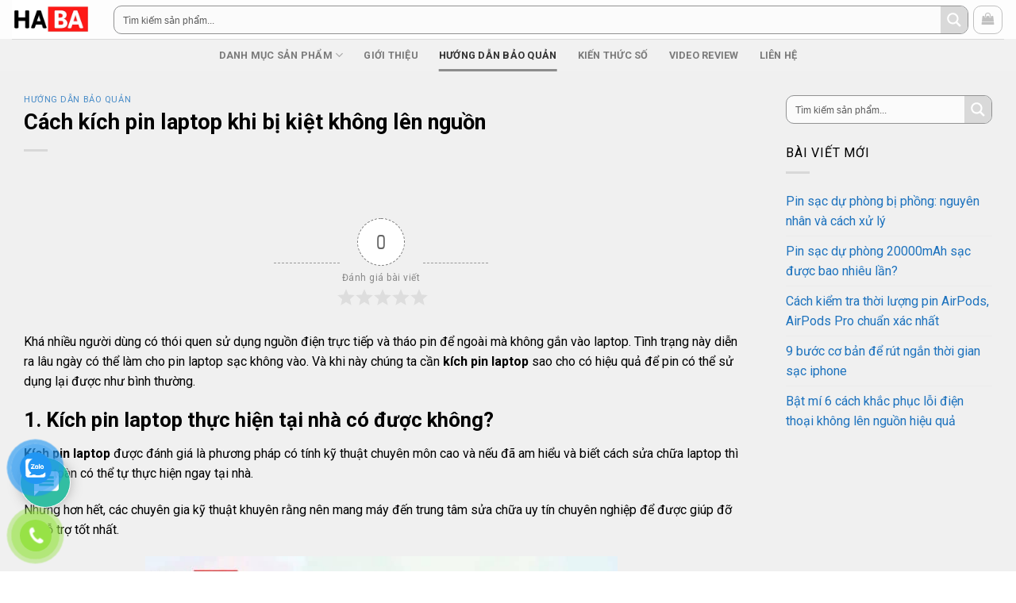

--- FILE ---
content_type: text/html; charset=UTF-8
request_url: https://haba.com.vn/cach-kich-pin-laptop-khi-bi-kiet-khong-len-nguon/
body_size: 50860
content:
<!DOCTYPE html>
<!--[if IE 9 ]> <html lang="vi" prefix="og: https://ogp.me/ns#" class="ie9 loading-site no-js bg-fill"> <![endif]-->
<!--[if IE 8 ]> <html lang="vi" prefix="og: https://ogp.me/ns#" class="ie8 loading-site no-js bg-fill"> <![endif]-->
<!--[if (gte IE 9)|!(IE)]><!--><html lang="vi" prefix="og: https://ogp.me/ns#" class="loading-site no-js bg-fill"> <!--<![endif]-->
<head>
	<meta charset="UTF-8" />
	<link rel="profile" href="http://gmpg.org/xfn/11" />
	<link rel="pingback" href="https://haba.com.vn/xmlrpc.php" />

	<script>(function(html){html.className = html.className.replace(/\bno-js\b/,'js')})(document.documentElement);</script>
<meta name="viewport" content="width=device-width, initial-scale=1, maximum-scale=1" />
<!-- Search Engine Optimization by Rank Math PRO - https://s.rankmath.com/home -->
<title>Cách kích pin laptop khi bị kiệt không lên nguồn - HA BA Store</title>
<meta name="description" content="Khá nhiều người dùng có thói quen sử dụng nguồn điện trực tiếp và tháo pin để ngoài mà không gắn vào laptop. Tình trạng này diễn ra lâu ngày có thể làm cho"/>
<meta name="robots" content="follow, index, max-snippet:-1, max-video-preview:-1, max-image-preview:large"/>
<link rel="canonical" href="https://haba.com.vn/cach-kich-pin-laptop-khi-bi-kiet-khong-len-nguon/" />
<meta property="og:locale" content="vi_VN" />
<meta property="og:type" content="article" />
<meta property="og:title" content="Cách kích pin laptop khi bị kiệt không lên nguồn - HA BA Store" />
<meta property="og:description" content="Khá nhiều người dùng có thói quen sử dụng nguồn điện trực tiếp và tháo pin để ngoài mà không gắn vào laptop. Tình trạng này diễn ra lâu ngày có thể làm cho" />
<meta property="og:url" content="https://haba.com.vn/cach-kich-pin-laptop-khi-bi-kiet-khong-len-nguon/" />
<meta property="og:site_name" content="HA BA Store" />
<meta property="article:tag" content="kick laptop" />
<meta property="article:tag" content="laptop bj kiệt pin" />
<meta property="article:section" content="Hướng Dẫn Bảo Quản" />
<meta property="og:image" content="https://haba.com.vn/wp-content/uploads/2022/10/cach-kich-pin-laptop-thanh-cong.jpg" />
<meta property="og:image:secure_url" content="https://haba.com.vn/wp-content/uploads/2022/10/cach-kich-pin-laptop-thanh-cong.jpg" />
<meta property="og:image:width" content="1200" />
<meta property="og:image:height" content="630" />
<meta property="og:image:alt" content="kích pin laptop" />
<meta property="og:image:type" content="image/jpeg" />
<meta property="article:published_time" content="2022-10-24T18:10:34+07:00" />
<meta name="twitter:card" content="summary_large_image" />
<meta name="twitter:title" content="Cách kích pin laptop khi bị kiệt không lên nguồn - HA BA Store" />
<meta name="twitter:description" content="Khá nhiều người dùng có thói quen sử dụng nguồn điện trực tiếp và tháo pin để ngoài mà không gắn vào laptop. Tình trạng này diễn ra lâu ngày có thể làm cho" />
<meta name="twitter:image" content="https://haba.com.vn/wp-content/uploads/2022/10/cach-kich-pin-laptop-thanh-cong.jpg" />
<meta name="twitter:label1" content="Written by" />
<meta name="twitter:data1" content="mynguyen" />
<meta name="twitter:label2" content="Time to read" />
<meta name="twitter:data2" content="6 minutes" />
<script type="application/ld+json" class="rank-math-schema-pro">{"@context":"https://schema.org","@graph":[{"@type":"Organization","@id":"https://haba.com.vn/#organization","name":"K\u00eanh C\u00f4ng Ngh\u1ec7","url":"http://haba.com.vn"},{"@type":"WebSite","@id":"https://haba.com.vn/#website","url":"https://haba.com.vn","name":"HA BA Store","publisher":{"@id":"https://haba.com.vn/#organization"},"inLanguage":"vi"},{"@type":"ImageObject","@id":"https://haba.com.vn/wp-content/uploads/2022/10/cach-kich-pin-laptop-thanh-cong.jpg","url":"https://haba.com.vn/wp-content/uploads/2022/10/cach-kich-pin-laptop-thanh-cong.jpg","width":"1200","height":"630","inLanguage":"vi"},{"@type":"WebPage","@id":"https://haba.com.vn/cach-kich-pin-laptop-khi-bi-kiet-khong-len-nguon/#webpage","url":"https://haba.com.vn/cach-kich-pin-laptop-khi-bi-kiet-khong-len-nguon/","name":"C\u00e1ch k\u00edch pin laptop khi b\u1ecb ki\u1ec7t kh\u00f4ng l\u00ean ngu\u1ed3n - HA BA Store","datePublished":"2022-10-24T18:10:34+07:00","dateModified":"2022-10-24T18:10:34+07:00","isPartOf":{"@id":"https://haba.com.vn/#website"},"primaryImageOfPage":{"@id":"https://haba.com.vn/wp-content/uploads/2022/10/cach-kich-pin-laptop-thanh-cong.jpg"},"inLanguage":"vi"},{"@type":"Person","@id":"https://haba.com.vn/author/mynguyen/","name":"mynguyen","url":"https://haba.com.vn/author/mynguyen/","image":{"@type":"ImageObject","@id":"https://secure.gravatar.com/avatar/3600ac9a4750149e42cb8018fb8cacd8?s=96&amp;d=retro&amp;r=g","url":"https://secure.gravatar.com/avatar/3600ac9a4750149e42cb8018fb8cacd8?s=96&amp;d=retro&amp;r=g","caption":"mynguyen","inLanguage":"vi"},"worksFor":{"@id":"https://haba.com.vn/#organization"}},{"@type":"BlogPosting","headline":"C\u00e1ch k\u00edch pin laptop khi b\u1ecb ki\u1ec7t kh\u00f4ng l\u00ean ngu\u1ed3n - HA BA Store","keywords":"k\u00edch pin laptop","datePublished":"2022-10-24T18:10:34+07:00","dateModified":"2022-10-24T18:10:34+07:00","articleSection":"H\u01b0\u1edbng D\u1eabn B\u1ea3o Qu\u1ea3n","author":{"@id":"https://haba.com.vn/author/mynguyen/","name":"mynguyen"},"publisher":{"@id":"https://haba.com.vn/#organization"},"description":"Kh\u00e1 nhi\u1ec1u ng\u01b0\u1eddi d\u00f9ng c\u00f3 th\u00f3i quen s\u1eed d\u1ee5ng ngu\u1ed3n \u0111i\u1ec7n tr\u1ef1c ti\u1ebfp v\u00e0 th\u00e1o pin \u0111\u1ec3 ngo\u00e0i m\u00e0 kh\u00f4ng g\u1eafn v\u00e0o laptop. T\u00ecnh tr\u1ea1ng n\u00e0y di\u1ec5n ra l\u00e2u ng\u00e0y c\u00f3 th\u1ec3 l\u00e0m cho","name":"C\u00e1ch k\u00edch pin laptop khi b\u1ecb ki\u1ec7t kh\u00f4ng l\u00ean ngu\u1ed3n - HA BA Store","@id":"https://haba.com.vn/cach-kich-pin-laptop-khi-bi-kiet-khong-len-nguon/#richSnippet","isPartOf":{"@id":"https://haba.com.vn/cach-kich-pin-laptop-khi-bi-kiet-khong-len-nguon/#webpage"},"image":{"@id":"https://haba.com.vn/wp-content/uploads/2022/10/cach-kich-pin-laptop-thanh-cong.jpg"},"inLanguage":"vi","mainEntityOfPage":{"@id":"https://haba.com.vn/cach-kich-pin-laptop-khi-bi-kiet-khong-len-nguon/#webpage"}}]}</script>
<!-- /Rank Math WordPress SEO plugin -->

<link rel='dns-prefetch' href='//www.googletagmanager.com' />
<link rel='dns-prefetch' href='//cdn.jsdelivr.net' />
<link rel='dns-prefetch' href='//fonts.googleapis.com' />
<link rel='dns-prefetch' href='//s.w.org' />
<link rel="alternate" type="application/rss+xml" title="Dòng thông tin HA BA Store &raquo;" href="https://haba.com.vn/feed/" />
<link rel="alternate" type="application/rss+xml" title="Dòng phản hồi HA BA Store &raquo;" href="https://haba.com.vn/comments/feed/" />
<link rel="alternate" type="application/rss+xml" title="HA BA Store &raquo; Cách kích pin laptop khi bị kiệt không lên nguồn Dòng phản hồi" href="https://haba.com.vn/cach-kich-pin-laptop-khi-bi-kiet-khong-len-nguon/feed/" />
<link rel="prefetch" href="https://haba.com.vn/wp-content/themes/flatsome/assets/js/chunk.countup.fe2c1016.js" />
<link rel="prefetch" href="https://haba.com.vn/wp-content/themes/flatsome/assets/js/chunk.sticky-sidebar.a58a6557.js" />
<link rel="prefetch" href="https://haba.com.vn/wp-content/themes/flatsome/assets/js/chunk.tooltips.29144c1c.js" />
<link rel="prefetch" href="https://haba.com.vn/wp-content/themes/flatsome/assets/js/chunk.vendors-popups.947eca5c.js" />
<link rel="prefetch" href="https://haba.com.vn/wp-content/themes/flatsome/assets/js/chunk.vendors-slider.f0d2cbc9.js" />
<link rel='stylesheet' id='contact-form-7-css'  href='https://haba.com.vn/wp-content/plugins/contact-form-7/includes/css/styles.css?ver=5.7.5.1' type='text/css' media='all' />
<link rel='stylesheet' id='toc-screen-css'  href='https://haba.com.vn/wp-content/plugins/table-of-contents-plus/screen.min.css?ver=2302' type='text/css' media='all' />
<style id='woocommerce-inline-inline-css' type='text/css'>
.woocommerce form .form-row .required { visibility: visible; }
</style>
<link rel='stylesheet' id='wpdiscuz-frontend-css-css'  href='https://haba.com.vn/wp-content/plugins/wpdiscuz/themes/default/style.css?ver=7.5.4' type='text/css' media='all' />
<style id='wpdiscuz-frontend-css-inline-css' type='text/css'>
 #wpdcom .wpd-blog-administrator .wpd-comment-label{color:#ffffff;background-color:#00B38F;border:none}#wpdcom .wpd-blog-administrator .wpd-comment-author, #wpdcom .wpd-blog-administrator .wpd-comment-author a{color:#00B38F}#wpdcom.wpd-layout-1 .wpd-comment .wpd-blog-administrator .wpd-avatar img{border-color:#00B38F}#wpdcom.wpd-layout-2 .wpd-comment.wpd-reply .wpd-comment-wrap.wpd-blog-administrator{border-left:3px solid #00B38F}#wpdcom.wpd-layout-2 .wpd-comment .wpd-blog-administrator .wpd-avatar img{border-bottom-color:#00B38F}#wpdcom.wpd-layout-3 .wpd-blog-administrator .wpd-comment-subheader{border-top:1px dashed #00B38F}#wpdcom.wpd-layout-3 .wpd-reply .wpd-blog-administrator .wpd-comment-right{border-left:1px solid #00B38F}#wpdcom .wpd-blog-editor .wpd-comment-label{color:#ffffff;background-color:#00B38F;border:none}#wpdcom .wpd-blog-editor .wpd-comment-author, #wpdcom .wpd-blog-editor .wpd-comment-author a{color:#00B38F}#wpdcom.wpd-layout-1 .wpd-comment .wpd-blog-editor .wpd-avatar img{border-color:#00B38F}#wpdcom.wpd-layout-2 .wpd-comment.wpd-reply .wpd-comment-wrap.wpd-blog-editor{border-left:3px solid #00B38F}#wpdcom.wpd-layout-2 .wpd-comment .wpd-blog-editor .wpd-avatar img{border-bottom-color:#00B38F}#wpdcom.wpd-layout-3 .wpd-blog-editor .wpd-comment-subheader{border-top:1px dashed #00B38F}#wpdcom.wpd-layout-3 .wpd-reply .wpd-blog-editor .wpd-comment-right{border-left:1px solid #00B38F}#wpdcom .wpd-blog-author .wpd-comment-label{color:#ffffff;background-color:#00B38F;border:none}#wpdcom .wpd-blog-author .wpd-comment-author, #wpdcom .wpd-blog-author .wpd-comment-author a{color:#00B38F}#wpdcom.wpd-layout-1 .wpd-comment .wpd-blog-author .wpd-avatar img{border-color:#00B38F}#wpdcom.wpd-layout-2 .wpd-comment .wpd-blog-author .wpd-avatar img{border-bottom-color:#00B38F}#wpdcom.wpd-layout-3 .wpd-blog-author .wpd-comment-subheader{border-top:1px dashed #00B38F}#wpdcom.wpd-layout-3 .wpd-reply .wpd-blog-author .wpd-comment-right{border-left:1px solid #00B38F}#wpdcom .wpd-blog-contributor .wpd-comment-label{color:#ffffff;background-color:#00B38F;border:none}#wpdcom .wpd-blog-contributor .wpd-comment-author, #wpdcom .wpd-blog-contributor .wpd-comment-author a{color:#00B38F}#wpdcom.wpd-layout-1 .wpd-comment .wpd-blog-contributor .wpd-avatar img{border-color:#00B38F}#wpdcom.wpd-layout-2 .wpd-comment .wpd-blog-contributor .wpd-avatar img{border-bottom-color:#00B38F}#wpdcom.wpd-layout-3 .wpd-blog-contributor .wpd-comment-subheader{border-top:1px dashed #00B38F}#wpdcom.wpd-layout-3 .wpd-reply .wpd-blog-contributor .wpd-comment-right{border-left:1px solid #00B38F}#wpdcom .wpd-blog-subscriber .wpd-comment-label{color:#ffffff;background-color:#00B38F;border:none}#wpdcom .wpd-blog-subscriber .wpd-comment-author, #wpdcom .wpd-blog-subscriber .wpd-comment-author a{color:#00B38F}#wpdcom.wpd-layout-2 .wpd-comment .wpd-blog-subscriber .wpd-avatar img{border-bottom-color:#00B38F}#wpdcom.wpd-layout-3 .wpd-blog-subscriber .wpd-comment-subheader{border-top:1px dashed #00B38F}#wpdcom .wpd-blog-customer .wpd-comment-label{color:#ffffff;background-color:#00B38F;border:none}#wpdcom .wpd-blog-customer .wpd-comment-author, #wpdcom .wpd-blog-customer .wpd-comment-author a{color:#00B38F}#wpdcom.wpd-layout-1 .wpd-comment .wpd-blog-customer .wpd-avatar img{border-color:#00B38F}#wpdcom.wpd-layout-2 .wpd-comment .wpd-blog-customer .wpd-avatar img{border-bottom-color:#00B38F}#wpdcom.wpd-layout-3 .wpd-blog-customer .wpd-comment-subheader{border-top:1px dashed #00B38F}#wpdcom.wpd-layout-3 .wpd-reply .wpd-blog-customer .wpd-comment-right{border-left:1px solid #00B38F}#wpdcom .wpd-blog-shop_manager .wpd-comment-label{color:#ffffff;background-color:#00B38F;border:none}#wpdcom .wpd-blog-shop_manager .wpd-comment-author, #wpdcom .wpd-blog-shop_manager .wpd-comment-author a{color:#00B38F}#wpdcom.wpd-layout-1 .wpd-comment .wpd-blog-shop_manager .wpd-avatar img{border-color:#00B38F}#wpdcom.wpd-layout-2 .wpd-comment .wpd-blog-shop_manager .wpd-avatar img{border-bottom-color:#00B38F}#wpdcom.wpd-layout-3 .wpd-blog-shop_manager .wpd-comment-subheader{border-top:1px dashed #00B38F}#wpdcom.wpd-layout-3 .wpd-reply .wpd-blog-shop_manager .wpd-comment-right{border-left:1px solid #00B38F}#wpdcom .wpd-blog-post_author .wpd-comment-label{color:#ffffff;background-color:#00B38F;border:none}#wpdcom .wpd-blog-post_author .wpd-comment-author, #wpdcom .wpd-blog-post_author .wpd-comment-author a{color:#00B38F}#wpdcom .wpd-blog-post_author .wpd-avatar img{border-color:#00B38F}#wpdcom.wpd-layout-1 .wpd-comment .wpd-blog-post_author .wpd-avatar img{border-color:#00B38F}#wpdcom.wpd-layout-2 .wpd-comment.wpd-reply .wpd-comment-wrap.wpd-blog-post_author{border-left:3px solid #00B38F}#wpdcom.wpd-layout-2 .wpd-comment .wpd-blog-post_author .wpd-avatar img{border-bottom-color:#00B38F}#wpdcom.wpd-layout-3 .wpd-blog-post_author .wpd-comment-subheader{border-top:1px dashed #00B38F}#wpdcom.wpd-layout-3 .wpd-reply .wpd-blog-post_author .wpd-comment-right{border-left:1px solid #00B38F}#wpdcom .wpd-blog-guest .wpd-comment-label{color:#ffffff;background-color:#00B38F;border:none}#wpdcom .wpd-blog-guest .wpd-comment-author, #wpdcom .wpd-blog-guest .wpd-comment-author a{color:#00B38F}#wpdcom.wpd-layout-3 .wpd-blog-guest .wpd-comment-subheader{border-top:1px dashed #00B38F}#comments, #respond, .comments-area, #wpdcom{}#wpdcom .ql-editor > *{color:#777777}#wpdcom .ql-editor::before{}#wpdcom .ql-toolbar{border:1px solid #DDDDDD;border-top:none}#wpdcom .ql-container{border:1px solid #DDDDDD;border-bottom:none}#wpdcom .wpd-form-row .wpdiscuz-item input[type="text"], #wpdcom .wpd-form-row .wpdiscuz-item input[type="email"], #wpdcom .wpd-form-row .wpdiscuz-item input[type="url"], #wpdcom .wpd-form-row .wpdiscuz-item input[type="color"], #wpdcom .wpd-form-row .wpdiscuz-item input[type="date"], #wpdcom .wpd-form-row .wpdiscuz-item input[type="datetime"], #wpdcom .wpd-form-row .wpdiscuz-item input[type="datetime-local"], #wpdcom .wpd-form-row .wpdiscuz-item input[type="month"], #wpdcom .wpd-form-row .wpdiscuz-item input[type="number"], #wpdcom .wpd-form-row .wpdiscuz-item input[type="time"], #wpdcom textarea, #wpdcom select{border:1px solid #DDDDDD;color:#777777}#wpdcom .wpd-form-row .wpdiscuz-item textarea{border:1px solid #DDDDDD}#wpdcom input::placeholder, #wpdcom textarea::placeholder, #wpdcom input::-moz-placeholder, #wpdcom textarea::-webkit-input-placeholder{}#wpdcom .wpd-comment-text{color:#777777}#wpdcom .wpd-thread-head .wpd-thread-info{border-bottom:2px solid #00B38F}#wpdcom .wpd-thread-head .wpd-thread-info.wpd-reviews-tab svg{fill:#00B38F}#wpdcom .wpd-thread-head .wpdiscuz-user-settings{border-bottom:2px solid #00B38F}#wpdcom .wpd-thread-head .wpdiscuz-user-settings:hover{color:#00B38F}#wpdcom .wpd-comment .wpd-follow-link:hover{color:#00B38F}#wpdcom .wpd-comment-status .wpd-sticky{color:#00B38F}#wpdcom .wpd-thread-filter .wpdf-active{color:#00B38F;border-bottom-color:#00B38F}#wpdcom .wpd-comment-info-bar{border:1px dashed #33c3a6;background:#e6f8f4}#wpdcom .wpd-comment-info-bar .wpd-current-view i{color:#00B38F}#wpdcom .wpd-filter-view-all:hover{background:#00B38F}#wpdcom .wpdiscuz-item .wpdiscuz-rating > label{color:#DDDDDD}#wpdcom .wpdiscuz-item .wpdiscuz-rating:not(:checked) > label:hover, .wpdiscuz-rating:not(:checked) > label:hover ~ label{}#wpdcom .wpdiscuz-item .wpdiscuz-rating > input ~ label:hover, #wpdcom .wpdiscuz-item .wpdiscuz-rating > input:not(:checked) ~ label:hover ~ label, #wpdcom .wpdiscuz-item .wpdiscuz-rating > input:not(:checked) ~ label:hover ~ label{color:#FFED85}#wpdcom .wpdiscuz-item .wpdiscuz-rating > input:checked ~ label:hover, #wpdcom .wpdiscuz-item .wpdiscuz-rating > input:checked ~ label:hover, #wpdcom .wpdiscuz-item .wpdiscuz-rating > label:hover ~ input:checked ~ label, #wpdcom .wpdiscuz-item .wpdiscuz-rating > input:checked + label:hover ~ label, #wpdcom .wpdiscuz-item .wpdiscuz-rating > input:checked ~ label:hover ~ label, .wpd-custom-field .wcf-active-star, #wpdcom .wpdiscuz-item .wpdiscuz-rating > input:checked ~ label{color:#FFD700}#wpd-post-rating .wpd-rating-wrap .wpd-rating-stars svg .wpd-star{fill:#DDDDDD}#wpd-post-rating .wpd-rating-wrap .wpd-rating-stars svg .wpd-active{fill:#FFD700}#wpd-post-rating .wpd-rating-wrap .wpd-rate-starts svg .wpd-star{fill:#DDDDDD}#wpd-post-rating .wpd-rating-wrap .wpd-rate-starts:hover svg .wpd-star{fill:#FFED85}#wpd-post-rating.wpd-not-rated .wpd-rating-wrap .wpd-rate-starts svg:hover ~ svg .wpd-star{fill:#DDDDDD}.wpdiscuz-post-rating-wrap .wpd-rating .wpd-rating-wrap .wpd-rating-stars svg .wpd-star{fill:#DDDDDD}.wpdiscuz-post-rating-wrap .wpd-rating .wpd-rating-wrap .wpd-rating-stars svg .wpd-active{fill:#FFD700}#wpdcom .wpd-comment .wpd-follow-active{color:#ff7a00}#wpdcom .page-numbers{color:#555;border:#555 1px solid}#wpdcom span.current{background:#555}#wpdcom.wpd-layout-1 .wpd-new-loaded-comment > .wpd-comment-wrap > .wpd-comment-right{background:#FFFAD6}#wpdcom.wpd-layout-2 .wpd-new-loaded-comment.wpd-comment > .wpd-comment-wrap > .wpd-comment-right{background:#FFFAD6}#wpdcom.wpd-layout-2 .wpd-new-loaded-comment.wpd-comment.wpd-reply > .wpd-comment-wrap > .wpd-comment-right{background:transparent}#wpdcom.wpd-layout-2 .wpd-new-loaded-comment.wpd-comment.wpd-reply > .wpd-comment-wrap{background:#FFFAD6}#wpdcom.wpd-layout-3 .wpd-new-loaded-comment.wpd-comment > .wpd-comment-wrap > .wpd-comment-right{background:#FFFAD6}#wpdcom .wpd-follow:hover i, #wpdcom .wpd-unfollow:hover i, #wpdcom .wpd-comment .wpd-follow-active:hover i{color:#00B38F}#wpdcom .wpdiscuz-readmore{cursor:pointer;color:#00B38F}.wpd-custom-field .wcf-pasiv-star, #wpcomm .wpdiscuz-item .wpdiscuz-rating > label{color:#DDDDDD}.wpd-wrapper .wpd-list-item.wpd-active{border-top:3px solid #00B38F}#wpdcom.wpd-layout-2 .wpd-comment.wpd-reply.wpd-unapproved-comment .wpd-comment-wrap{border-left:3px solid #FFFAD6}#wpdcom.wpd-layout-3 .wpd-comment.wpd-reply.wpd-unapproved-comment .wpd-comment-right{border-left:1px solid #FFFAD6}#wpdcom .wpd-prim-button{background-color:#07B290;color:#FFFFFF}#wpdcom .wpd_label__check i.wpdicon-on{color:#07B290;border:1px solid #83d9c8}#wpd-bubble-wrapper #wpd-bubble-all-comments-count{color:#1DB99A}#wpd-bubble-wrapper > div{background-color:#1DB99A}#wpd-bubble-wrapper > #wpd-bubble #wpd-bubble-add-message{background-color:#1DB99A}#wpd-bubble-wrapper > #wpd-bubble #wpd-bubble-add-message::before{border-left-color:#1DB99A;border-right-color:#1DB99A}#wpd-bubble-wrapper.wpd-right-corner > #wpd-bubble #wpd-bubble-add-message::before{border-left-color:#1DB99A;border-right-color:#1DB99A}.wpd-inline-icon-wrapper path.wpd-inline-icon-first{fill:#1DB99A}.wpd-inline-icon-count{background-color:#1DB99A}.wpd-inline-icon-count::before{border-right-color:#1DB99A}.wpd-inline-form-wrapper::before{border-bottom-color:#1DB99A}.wpd-inline-form-question{background-color:#1DB99A}.wpd-inline-form{background-color:#1DB99A}.wpd-last-inline-comments-wrapper{border-color:#1DB99A}.wpd-last-inline-comments-wrapper::before{border-bottom-color:#1DB99A}.wpd-last-inline-comments-wrapper .wpd-view-all-inline-comments{background:#1DB99A}.wpd-last-inline-comments-wrapper .wpd-view-all-inline-comments:hover,.wpd-last-inline-comments-wrapper .wpd-view-all-inline-comments:active,.wpd-last-inline-comments-wrapper .wpd-view-all-inline-comments:focus{background-color:#1DB99A}#wpdcom .ql-snow .ql-tooltip[data-mode="link"]::before{content:"Nhập link:"}#wpdcom .ql-snow .ql-tooltip.ql-editing a.ql-action::after{content:"Lưu"}.comments-area{width:auto}
</style>
<link rel='stylesheet' id='wpdiscuz-fa-css'  href='https://haba.com.vn/wp-content/plugins/wpdiscuz/assets/third-party/font-awesome-5.13.0/css/fa.min.css?ver=7.5.4' type='text/css' media='all' />
<link rel='stylesheet' id='wpdiscuz-combo-css-css'  href='https://haba.com.vn/wp-content/plugins/wpdiscuz/assets/css/wpdiscuz-combo.min.css?ver=6.0.11' type='text/css' media='all' />
<link rel='stylesheet' id='pzf-style-css'  href='https://haba.com.vn/wp-content/plugins/button-contact-vr/css/style.css?ver=6.0.11' type='text/css' media='all' />
<link rel='stylesheet' id='woo-variation-swatches-css'  href='https://haba.com.vn/wp-content/plugins/woo-variation-swatches/assets/css/frontend.min.css?ver=1748316788' type='text/css' media='all' />
<style id='woo-variation-swatches-inline-css' type='text/css'>
:root {
--wvs-tick:url("data:image/svg+xml;utf8,%3Csvg filter='drop-shadow(0px 0px 2px rgb(0 0 0 / .8))' xmlns='http://www.w3.org/2000/svg'  viewBox='0 0 30 30'%3E%3Cpath fill='none' stroke='%23ffffff' stroke-linecap='round' stroke-linejoin='round' stroke-width='4' d='M4 16L11 23 27 7'/%3E%3C/svg%3E");

--wvs-cross:url("data:image/svg+xml;utf8,%3Csvg filter='drop-shadow(0px 0px 5px rgb(255 255 255 / .6))' xmlns='http://www.w3.org/2000/svg' width='72px' height='72px' viewBox='0 0 24 24'%3E%3Cpath fill='none' stroke='%23ff0000' stroke-linecap='round' stroke-width='0.6' d='M5 5L19 19M19 5L5 19'/%3E%3C/svg%3E");
--wvs-single-product-item-width:30px;
--wvs-single-product-item-height:30px;
--wvs-single-product-item-font-size:16px}
</style>
<link rel='stylesheet' id='flatsome-main-css'  href='https://haba.com.vn/wp-content/themes/flatsome/assets/css/flatsome.css?ver=3.15.3' type='text/css' media='all' />
<style id='flatsome-main-inline-css' type='text/css'>
@font-face {
				font-family: "fl-icons";
				font-display: block;
				src: url(https://haba.com.vn/wp-content/themes/flatsome/assets/css/icons/fl-icons.eot?v=3.15.3);
				src:
					url(https://haba.com.vn/wp-content/themes/flatsome/assets/css/icons/fl-icons.eot#iefix?v=3.15.3) format("embedded-opentype"),
					url(https://haba.com.vn/wp-content/themes/flatsome/assets/css/icons/fl-icons.woff2?v=3.15.3) format("woff2"),
					url(https://haba.com.vn/wp-content/themes/flatsome/assets/css/icons/fl-icons.ttf?v=3.15.3) format("truetype"),
					url(https://haba.com.vn/wp-content/themes/flatsome/assets/css/icons/fl-icons.woff?v=3.15.3) format("woff"),
					url(https://haba.com.vn/wp-content/themes/flatsome/assets/css/icons/fl-icons.svg?v=3.15.3#fl-icons) format("svg");
			}
</style>
<link rel='stylesheet' id='flatsome-shop-css'  href='https://haba.com.vn/wp-content/themes/flatsome/assets/css/flatsome-shop.css?ver=3.15.3' type='text/css' media='all' />
<link rel='stylesheet' id='flatsome-googlefonts-css'  href='//fonts.googleapis.com/css?family=Roboto%3Aregular%2C700%2C700%2C700%2C700&#038;display=swap&#038;ver=3.9' type='text/css' media='all' />
<script type='text/javascript' src='https://haba.com.vn/wp-includes/js/jquery/jquery.min.js?ver=3.6.0' id='jquery-core-js'></script>
<script type='text/javascript' src='https://haba.com.vn/wp-includes/js/jquery/jquery-migrate.min.js?ver=3.3.2' id='jquery-migrate-js'></script>

<!-- Google Analytics snippet added by Site Kit -->
<script type='text/javascript' src='https://www.googletagmanager.com/gtag/js?id=UA-221306198-1' id='google_gtagjs-js' async></script>
<script type='text/javascript' id='google_gtagjs-js-after'>
window.dataLayer = window.dataLayer || [];function gtag(){dataLayer.push(arguments);}
gtag('set', 'linker', {"domains":["haba.com.vn"]} );
gtag("js", new Date());
gtag("set", "developer_id.dZTNiMT", true);
gtag("config", "UA-221306198-1", {"anonymize_ip":true});
gtag("config", "G-CFQMX1B15N");
</script>

<!-- End Google Analytics snippet added by Site Kit -->
<link rel="https://api.w.org/" href="https://haba.com.vn/wp-json/" /><link rel="alternate" type="application/json" href="https://haba.com.vn/wp-json/wp/v2/posts/3508" /><link rel="EditURI" type="application/rsd+xml" title="RSD" href="https://haba.com.vn/xmlrpc.php?rsd" />
<link rel="wlwmanifest" type="application/wlwmanifest+xml" href="https://haba.com.vn/wp-includes/wlwmanifest.xml" /> 
<meta name="generator" content="WordPress 6.0.11" />
<link rel='shortlink' href='https://haba.com.vn/?p=3508' />
<link rel="alternate" type="application/json+oembed" href="https://haba.com.vn/wp-json/oembed/1.0/embed?url=https%3A%2F%2Fhaba.com.vn%2Fcach-kich-pin-laptop-khi-bi-kiet-khong-len-nguon%2F" />
<link rel="alternate" type="text/xml+oembed" href="https://haba.com.vn/wp-json/oembed/1.0/embed?url=https%3A%2F%2Fhaba.com.vn%2Fcach-kich-pin-laptop-khi-bi-kiet-khong-len-nguon%2F&#038;format=xml" />
<meta name="generator" content="Site Kit by Google 1.98.0" />            <style>
                :root {

                    --isures-sdc-primary:#0d5cb6;--isures-sdc-secondary:#e5eef7;                }
            </style>
<style>.bg{opacity: 0; transition: opacity 1s; -webkit-transition: opacity 1s;} .bg-loaded{opacity: 1;}</style><!--[if IE]><link rel="stylesheet" type="text/css" href="https://haba.com.vn/wp-content/themes/flatsome/assets/css/ie-fallback.css"><script src="//cdnjs.cloudflare.com/ajax/libs/html5shiv/3.6.1/html5shiv.js"></script><script>var head = document.getElementsByTagName('head')[0],style = document.createElement('style');style.type = 'text/css';style.styleSheet.cssText = ':before,:after{content:none !important';head.appendChild(style);setTimeout(function(){head.removeChild(style);}, 0);</script><script src="https://haba.com.vn/wp-content/themes/flatsome/assets/libs/ie-flexibility.js"></script><![endif]--><meta name='dmca-site-verification' content='R2JJbTFGKzI4c09pQnl2OGRTZ3hRdz090' />
<script async src="https://pagead2.googlesyndication.com/pagead/js/adsbygoogle.js?client=ca-pub-3049297194178356"
     crossorigin="anonymous"></script>	<noscript><style>.woocommerce-product-gallery{ opacity: 1 !important; }</style></noscript>
	
<!-- Google AdSense snippet added by Site Kit -->
<meta name="google-adsense-platform-account" content="ca-host-pub-2644536267352236">
<meta name="google-adsense-platform-domain" content="sitekit.withgoogle.com">
<!-- End Google AdSense snippet added by Site Kit -->
<!-- Google Tag Manager -->
<script>(function(w,d,s,l,i){w[l]=w[l]||[];w[l].push({'gtm.start':
new Date().getTime(),event:'gtm.js'});var f=d.getElementsByTagName(s)[0],
j=d.createElement(s),dl=l!='dataLayer'?'&l='+l:'';j.async=true;j.src=
'https://www.googletagmanager.com/gtm.js?id='+i+dl;f.parentNode.insertBefore(j,f);
})(window,document,'script','dataLayer','GTM-P3GCVLH');</script>
<!-- End Google Tag Manager -->

<link rel="icon" href="https://haba.com.vn/wp-content/uploads/2021/11/cropped-Bản-sao-của-om-om-32x32.jpg" sizes="32x32" />
<link rel="icon" href="https://haba.com.vn/wp-content/uploads/2021/11/cropped-Bản-sao-của-om-om-192x192.jpg" sizes="192x192" />
<link rel="apple-touch-icon" href="https://haba.com.vn/wp-content/uploads/2021/11/cropped-Bản-sao-của-om-om-180x180.jpg" />
<meta name="msapplication-TileImage" content="https://haba.com.vn/wp-content/uploads/2021/11/cropped-Bản-sao-của-om-om-270x270.jpg" />
<style id="custom-css" type="text/css">:root {--primary-color: #8c8c8c;}html{background-color:#ffffff!important;}.full-width .ubermenu-nav, .container, .row{max-width: 1370px}.row.row-collapse{max-width: 1340px}.row.row-small{max-width: 1362.5px}.row.row-large{max-width: 1400px}.sticky-add-to-cart--active, #wrapper,#main,#main.dark{background-color: #f0f0f0}.header-main{height: 49px}#logo img{max-height: 49px}#logo{width:98px;}.header-bottom{min-height: 10px}.header-top{min-height: 20px}.transparent .header-main{height: 90px}.transparent #logo img{max-height: 90px}.has-transparent + .page-title:first-of-type,.has-transparent + #main > .page-title,.has-transparent + #main > div > .page-title,.has-transparent + #main .page-header-wrapper:first-of-type .page-title{padding-top: 170px;}.header.show-on-scroll,.stuck .header-main{height:70px!important}.stuck #logo img{max-height: 70px!important}.search-form{ width: 100%;}.header-bg-color {background-color: rgba(255,255,255,0.9)}.header-bottom {background-color: #f1f1f1}.header-main .nav > li > a{line-height: 16px }.header-bottom-nav > li > a{line-height: 21px }@media (max-width: 549px) {.header-main{height: 70px}#logo img{max-height: 70px}}.nav-dropdown{font-size:86%}/* Color */.accordion-title.active, .has-icon-bg .icon .icon-inner,.logo a, .primary.is-underline, .primary.is-link, .badge-outline .badge-inner, .nav-outline > li.active> a,.nav-outline >li.active > a, .cart-icon strong,[data-color='primary'], .is-outline.primary{color: #8c8c8c;}/* Color !important */[data-text-color="primary"]{color: #8c8c8c!important;}/* Background Color */[data-text-bg="primary"]{background-color: #8c8c8c;}/* Background */.scroll-to-bullets a,.featured-title, .label-new.menu-item > a:after, .nav-pagination > li > .current,.nav-pagination > li > span:hover,.nav-pagination > li > a:hover,.has-hover:hover .badge-outline .badge-inner,button[type="submit"], .button.wc-forward:not(.checkout):not(.checkout-button), .button.submit-button, .button.primary:not(.is-outline),.featured-table .title,.is-outline:hover, .has-icon:hover .icon-label,.nav-dropdown-bold .nav-column li > a:hover, .nav-dropdown.nav-dropdown-bold > li > a:hover, .nav-dropdown-bold.dark .nav-column li > a:hover, .nav-dropdown.nav-dropdown-bold.dark > li > a:hover, .header-vertical-menu__opener ,.is-outline:hover, .tagcloud a:hover,.grid-tools a, input[type='submit']:not(.is-form), .box-badge:hover .box-text, input.button.alt,.nav-box > li > a:hover,.nav-box > li.active > a,.nav-pills > li.active > a ,.current-dropdown .cart-icon strong, .cart-icon:hover strong, .nav-line-bottom > li > a:before, .nav-line-grow > li > a:before, .nav-line > li > a:before,.banner, .header-top, .slider-nav-circle .flickity-prev-next-button:hover svg, .slider-nav-circle .flickity-prev-next-button:hover .arrow, .primary.is-outline:hover, .button.primary:not(.is-outline), input[type='submit'].primary, input[type='submit'].primary, input[type='reset'].button, input[type='button'].primary, .badge-inner{background-color: #8c8c8c;}/* Border */.nav-vertical.nav-tabs > li.active > a,.scroll-to-bullets a.active,.nav-pagination > li > .current,.nav-pagination > li > span:hover,.nav-pagination > li > a:hover,.has-hover:hover .badge-outline .badge-inner,.accordion-title.active,.featured-table,.is-outline:hover, .tagcloud a:hover,blockquote, .has-border, .cart-icon strong:after,.cart-icon strong,.blockUI:before, .processing:before,.loading-spin, .slider-nav-circle .flickity-prev-next-button:hover svg, .slider-nav-circle .flickity-prev-next-button:hover .arrow, .primary.is-outline:hover{border-color: #8c8c8c}.nav-tabs > li.active > a{border-top-color: #8c8c8c}.widget_shopping_cart_content .blockUI.blockOverlay:before { border-left-color: #8c8c8c }.woocommerce-checkout-review-order .blockUI.blockOverlay:before { border-left-color: #8c8c8c }/* Fill */.slider .flickity-prev-next-button:hover svg,.slider .flickity-prev-next-button:hover .arrow{fill: #8c8c8c;}/* Background Color */[data-icon-label]:after, .secondary.is-underline:hover,.secondary.is-outline:hover,.icon-label,.button.secondary:not(.is-outline),.button.alt:not(.is-outline), .badge-inner.on-sale, .button.checkout, .single_add_to_cart_button, .current .breadcrumb-step{ background-color:#565656; }[data-text-bg="secondary"]{background-color: #565656;}/* Color */.secondary.is-underline,.secondary.is-link, .secondary.is-outline,.stars a.active, .star-rating:before, .woocommerce-page .star-rating:before,.star-rating span:before, .color-secondary{color: #565656}/* Color !important */[data-text-color="secondary"]{color: #565656!important;}/* Border */.secondary.is-outline:hover{border-color:#565656}.alert.is-underline:hover,.alert.is-outline:hover,.alert{background-color: #bf1613}.alert.is-link, .alert.is-outline, .color-alert{color: #bf1613;}/* Color !important */[data-text-color="alert"]{color: #bf1613!important;}/* Background Color */[data-text-bg="alert"]{background-color: #bf1613;}body{font-size: 100%;}body{font-family:"Roboto", sans-serif}body{font-weight: 700}body{color: #000000}.nav > li > a {font-family:"Roboto", sans-serif;}.mobile-sidebar-levels-2 .nav > li > ul > li > a {font-family:"Roboto", sans-serif;}.nav > li > a {font-weight: 700;}.mobile-sidebar-levels-2 .nav > li > ul > li > a {font-weight: 700;}h1,h2,h3,h4,h5,h6,.heading-font, .off-canvas-center .nav-sidebar.nav-vertical > li > a{font-family: "Roboto", sans-serif;}h1,h2,h3,h4,h5,h6,.heading-font,.banner h1,.banner h2{font-weight: 700;}h1,h2,h3,h4,h5,h6,.heading-font{color: #000000;}.alt-font{font-family: "Roboto", sans-serif;}.alt-font{font-weight: 700!important;}a{color: #1e73be;}.has-equal-box-heights .box-image {padding-top: 100%;}.star-rating span:before,.star-rating:before, .woocommerce-page .star-rating:before, .stars a:hover:after, .stars a.active:after{color: #eaea3d}.price del, .product_list_widget del, del .woocommerce-Price-amount { color: #a3a3a3; }ins .woocommerce-Price-amount { color: #0a0a0a; }@media screen and (min-width: 550px){.products .box-vertical .box-image{min-width: 1000px!important;width: 1000px!important;}}.absolute-footer, html{background-color: #000000}.page-title-small + main .product-container > .row{padding-top:0;}/* Custom CSS */.section-title-container {margin-bottom:0px; }.section-title-container {border-bottom: 1px solid #ececec; }.shop-container {background:#fff; }.section-title-normal {border-bottom: none;}.section-title-normal span { border-bottom: none !important; padding-top:5px; padding-left:5px; }.box-blog-post .is-divider {display:none; }h3.section-title.section-title-normal { margin-bottom: inherit; }.category-page-row {background:#fff;}span.price span { color: #c70000; }span.amount {color: #c70000; }.badge-inner.secondary.on-sale {background:#c70000;}*, *:before, *:after {-webkit-box-sizing: border-box;box-sizing: border-box;font-weight: 500;}.epic_box {padding-top: 5px;border: 1px solid #ddd;padding: 5px;border-radius: 8px;margin-bottom:10px;}.product-sales{font-size:15px;font-weight:600;}.product-sales .fa{margin-right:10px;}.round {border-radius: 10px;padding: 3px 3px;}.button.icon {padding-left: 10px;padding-right: 10px;}ul.header-nav.header-nav-main.nav.nav-right.nav-uppercase {padding-left: 5px;}.panel.active {margin: 0 -30px -30px 0px;}li.current-dropdown>.nav-dropdown, .next-prev-thumbs li.has-dropdown:hover>.nav-dropdown, .no-js li.has-dropdown:hover>.nav-dropdown {border-radius: 12px;}a.woocommerce-LoopProduct-link.woocommerce-loop-product__link {font-weight: bolder;color:black;}.box-text .button {width: 100%;border-radius: 10px;}.box {border-radius: 15px;}.col-inner {border-radius: 15px;}.box-image {border-radius: 15px;}.product-thumbnails img, .product-gallery-slider img {border-radius: 15px;}.row.category-page-row {border-radius: 15px;}.woocommerce-product-gallery__image.slide {border: 1px solid black;border-radius: 15px;}.lightbox-content {border-radius: 15px;padding: 20px;}.quantity.buttons_added.form-normal {display: none;padding:15px;}button.single_add_to_cart_button.button.alt {border-radius: 20px;width:100%}.sticky-add-to-cart {margin: 0px 0px -30px 0px;}#toc_container {display: none;} form.cart {margin: -10px 0px -10px 0px;}.product-short-description {height: 200px;overflow: hidden;text-overflow: ellipsis;overflow-y: scroll;/* Hide the scrollbar */-ms-overflow-style: none; /* IE and Edge */scrollbar-width: none; /* Firefox */&::-webkit-scrollbar {display: none; /* WebKit */}}.woo-variation-swatches .wvs-style-squared.variable-items-wrapper .variable-item:not(.radio-variable-item) {border-radius: 10px;}.checkout-page-title.page-title {display: none;}a.button.wc-forward {border-radius: 25px;}div#button-contact-vr {bottom: 0%;}#search-lightbox {margin: -300px 0px 0px 0px;}img.attachment-original.size-original {border-radius: 15px;}.label-new.menu-item > a:after{content:"New";}.label-hot.menu-item > a:after{content:"Hot";}.label-sale.menu-item > a:after{content:"Sale";}.label-popular.menu-item > a:after{content:"Popular";}</style><style id='asp-basic'>@keyframes aspAnFadeIn{0%{opacity:0}50%{opacity:0.6}100%{opacity:1}}@-webkit-keyframes aspAnFadeIn{0%{opacity:0}50%{opacity:0.6}100%{opacity:1}}@keyframes aspAnFadeOut{0%{opacity:1}50%{opacity:0.6}100%{opacity:0}}@-webkit-keyframes aspAnFadeOut{0%{opacity:1}50%{opacity:0.6}100%{opacity:0}}@keyframes aspAnFadeInDrop{0%{opacity:0;transform:translate(0,-50px)}100%{opacity:1;transform:translate(0,0)}}@-webkit-keyframes aspAnFadeInDrop{0%{opacity:0;transform:translate(0,-50px);-webkit-transform:translate(0,-50px)}100%{opacity:1;transform:translate(0,0);-webkit-transform:translate(0,0)}}@keyframes aspAnFadeOutDrop{0%{opacity:1;transform:translate(0,0);-webkit-transform:translate(0,0)}100%{opacity:0;transform:translate(0,-50px);-webkit-transform:translate(0,-50px)}}@-webkit-keyframes aspAnFadeOutDrop{0%{opacity:1;transform:translate(0,0);-webkit-transform:translate(0,0)}100%{opacity:0;transform:translate(0,-50px);-webkit-transform:translate(0,-50px)}}div.ajaxsearchpro.asp_an_fadeIn,div.ajaxsearchpro.asp_an_fadeOut,div.ajaxsearchpro.asp_an_fadeInDrop,div.ajaxsearchpro.asp_an_fadeOutDrop{-webkit-animation-duration:100ms;animation-duration:100ms;-webkit-animation-fill-mode:forwards;animation-fill-mode:forwards}.asp_an_fadeIn,div.ajaxsearchpro.asp_an_fadeIn{animation-name:aspAnFadeIn;-webkit-animation-name:aspAnFadeIn}.asp_an_fadeOut,div.ajaxsearchpro.asp_an_fadeOut{animation-name:aspAnFadeOut;-webkit-animation-name:aspAnFadeOut}div.ajaxsearchpro.asp_an_fadeInDrop{animation-name:aspAnFadeInDrop;-webkit-animation-name:aspAnFadeInDrop}div.ajaxsearchpro.asp_an_fadeOutDrop{animation-name:aspAnFadeOutDrop;-webkit-animation-name:aspAnFadeOutDrop}div.ajaxsearchpro.asp_main_container{transition:width 130ms linear;-webkit-transition:width 130ms linear}asp_w_container,div.asp_w.ajaxsearchpro,div.asp_w.asp_r,div.asp_w.asp_s,div.asp_w.asp_sb,div.asp_w.asp_sb *{-webkit-box-sizing:content-box;-moz-box-sizing:content-box;-ms-box-sizing:content-box;-o-box-sizing:content-box;box-sizing:content-box;padding:0;margin:0;border:0;border-radius:0;text-transform:none;text-shadow:none;box-shadow:none;text-decoration:none;text-align:left;text-indent:initial;letter-spacing:normal;font-display:swap}div.asp_w_container div[id*=__original__]{display:none !important}div.asp_w.ajaxsearchpro{-webkit-box-sizing:border-box;-moz-box-sizing:border-box;-ms-box-sizing:border-box;-o-box-sizing:border-box;box-sizing:border-box}div.asp_w.asp_r,div.asp_w.asp_r *{-webkit-touch-callout:none;-webkit-user-select:none;-khtml-user-select:none;-moz-user-select:none;-ms-user-select:none;user-select:none}div.asp_w.ajaxsearchpro input[type=text]::-ms-clear{display:none;width :0;height:0}div.asp_w.ajaxsearchpro input[type=text]::-ms-reveal{display:none;width :0;height:0}div.asp_w.ajaxsearchpro input[type="search"]::-webkit-search-decoration,div.asp_w.ajaxsearchpro input[type="search"]::-webkit-search-cancel-button,div.asp_w.ajaxsearchpro input[type="search"]::-webkit-search-results-button,div.asp_w.ajaxsearchpro input[type="search"]::-webkit-search-results-decoration{display:none}div.asp_w.ajaxsearchpro input[type="search"]{appearance:auto !important;-webkit-appearance:none !important}.clear{clear:both}.asp_clear{display:block !important;clear:both !important;margin:0 !important;padding:0 !important;width:auto !important;height:0 !important}.hiddend{display:none !important}div.asp_w.ajaxsearchpro{width:100%;height:auto;border-radius:0;background:rgba(255,255,255,0);overflow:hidden}div.asp_w.ajaxsearchpro.asp_non_compact{min-width:200px}#asp_absolute_overlay{width:0;height:0;position:fixed;text-align:center;background:rgba(255,255,255,0.5);top:0;left:0;display:block;z-index:0;opacity:0;transition:opacity 200ms linear;-webkit-transition:opacity 200ms linear}div.asp_m.ajaxsearchpro .proinput input:before,div.asp_m.ajaxsearchpro .proinput input:after,div.asp_m.ajaxsearchpro .proinput form:before,div.asp_m.ajaxsearchpro .proinput form:after{display:none}div.asp_w.ajaxsearchpro textarea:focus,div.asp_w.ajaxsearchpro input:focus{outline:none}div.asp_m.ajaxsearchpro .probox .proinput input::-ms-clear{display:none}div.asp_m.ajaxsearchpro .probox{width:auto;border-radius:5px;background:#FFF;overflow:hidden;border:1px solid #FFF;box-shadow:1px 0 3px #CCC inset;display:-webkit-flex;display:flex;-webkit-flex-direction:row;flex-direction:row;direction:ltr;align-items:stretch;isolation:isolate}div.asp_m.ajaxsearchpro .probox .proinput{width:1px;height:100%;margin:0 0 0 10px;padding:0 5px;float:left;box-shadow:none;position:relative;flex:1 1 auto;-webkit-flex:1 1 auto;z-index:0}div.asp_m.ajaxsearchpro .probox .proinput form{height:100%;margin:0 !important;padding:0 !important}div.asp_m.ajaxsearchpro .probox .proinput input{height:100%;width:100%;border:0;background:transparent;box-shadow:none;margin:-1px;padding:0;left:0;padding-top:2px;min-width:120px;min-height:unset;max-height:unset}div.asp_m.ajaxsearchpro .probox .proinput input.autocomplete{border:0;background:transparent;width:100%;box-shadow:none;margin:0;padding:0;left:0}div.asp_m.ajaxsearchpro .probox .proinput.iepaddingfix{padding-top:0}div.asp_m.ajaxsearchpro .probox .proloading,div.asp_m.ajaxsearchpro .probox .proclose,div.asp_m.ajaxsearchpro .probox .promagnifier,div.asp_m.ajaxsearchpro .probox .prosettings{width:20px;height:20px;min-width:unset;min-height:unset;background:none;background-size:20px 20px;float:right;box-shadow:none;margin:0;padding:0;text-align:center;z-index:1}div.asp_m.ajaxsearchpro button.promagnifier:focus-visible{box-shadow:inset 0 0 0 2px rgba(0,0,0,0.4)}div.asp_m.ajaxsearchpro .probox .proloading,div.asp_m.ajaxsearchpro .probox .proclose{background-position:center center;display:none;background-size:auto;background-repeat:no-repeat;background-color:transparent}div.asp_m.ajaxsearchpro .probox .proloading{padding:2px;box-sizing:border-box}div.asp_m.ajaxsearchpro .probox .proclose{position:relative;cursor:pointer;z-index:2}div.asp_m.ajaxsearchpro .probox .promagnifier .innericon,div.asp_m.ajaxsearchpro .probox .prosettings .innericon,div.asp_m.ajaxsearchpro .probox .proclose .innericon{background-size:20px 20px;background-position:center center;background-repeat:no-repeat;background-color:transparent;width:100%;height:100%;line-height:initial;text-align:center;overflow:hidden}div.asp_m.ajaxsearchpro .probox .promagnifier .innericon svg,div.asp_m.ajaxsearchpro .probox .prosettings .innericon svg,div.asp_m.ajaxsearchpro .probox .proloading svg{height:100%;width:22px;vertical-align:baseline;display:inline-block}div.asp_m.ajaxsearchpro .probox .proclose svg{background:#333;border-radius:50%;position:absolute;top:50%;width:20px;height:20px;margin-top:-10px;left:50%;margin-left:-10px;fill:#fefefe;padding:4px;box-sizing:border-box;box-shadow:0 0 0 2px rgba(255,255,255,0.9)}.opacityOne{opacity:1}.opacityZero{opacity:0}div.asp_w.asp_s [disabled].noUi-connect,div.asp_w.asp_s [disabled] .noUi-connect{background:#B8B8B8}div.asp_w.asp_s [disabled] .noUi-handle{cursor:not-allowed}div.asp_w.asp_r p.showmore{display:none;margin:0}div.asp_w.asp_r.asp_more_res_loading p.showmore a,div.asp_w.asp_r.asp_more_res_loading p.showmore a span{color:transparent !important}@-webkit-keyframes shm-rot-simple{0%{-webkit-transform:rotate(0deg);transform:rotate(0deg);opacity:1}50%{-webkit-transform:rotate(180deg);transform:rotate(180deg);opacity:0.85}100%{-webkit-transform:rotate(360deg);transform:rotate(360deg);opacity:1}}@keyframes shm-rot-simple{0%{-webkit-transform:rotate(0deg);transform:rotate(0deg);opacity:1}50%{-webkit-transform:rotate(180deg);transform:rotate(180deg);opacity:0.85}100%{-webkit-transform:rotate(360deg);transform:rotate(360deg);opacity:1}}div.asp_w.asp_r div.asp_showmore_container{position:relative}div.asp_w.asp_r. div.asp_moreres_loader{display:none;position:absolute;width:100%;height:100%;top:0;left:0;background:rgba(255,255,255,0.2)}div.asp_w.asp_r.asp_more_res_loading div.asp_moreres_loader{display:block !important}div.asp_w.asp_r div.asp_moreres_loader-inner{height:24px;width:24px;animation:shm-rot-simple 0.8s infinite linear;-webkit-animation:shm-rot-simple 0.8s infinite linear;border:4px solid #353535;border-right-color:transparent;border-radius:50%;box-sizing:border-box;position:absolute;top:50%;margin:-12px auto auto -12px;left:50%}div.asp_hidden_data,div.asp_hidden_data *{display:none}div.asp_w.asp_r{display:none}div.asp_w.asp_r *{text-decoration:none;text-shadow:none}div.asp_w.asp_r .results{overflow:hidden;width:auto;height:0;margin:0;padding:0}div.asp_w.asp_r .asp_nores{display:flex;flex-wrap:wrap;gap:8px;overflow:hidden;width:auto;height:auto;position:relative;z-index:2}div.asp_w.asp_r .results .item{overflow:hidden;width:auto;margin:0;padding:3px;position:relative;background:#f4f4f4;border-left:1px solid rgba(255,255,255,0.6);border-right:1px solid rgba(255,255,255,0.4)}div.asp_w.asp_r .results .item,div.asp_w.asp_r .results .asp_group_header{animation-delay:0s;animation-duration:0.5s;animation-fill-mode:both;animation-timing-function:ease;backface-visibility:hidden;-webkit-animation-delay:0s;-webkit-animation-duration:0.5s;-webkit-animation-fill-mode:both;-webkit-animation-timing-function:ease;-webkit-backface-visibility:hidden}div.asp_w.asp_r .results .item .asp_image{overflow:hidden;background:transparent;padding:0;float:left;background-position:center;background-size:cover;position:relative}div.asp_w.asp_r .results .asp_image canvas{display:none}div.asp_w.asp_r .results .asp_image .asp_item_canvas{position:absolute;top:0;left:0;right:0;bottom:0;margin:0;width:100%;height:100%;z-index:1;display:block;opacity:1;background-position:inherit;background-size:inherit;transition:opacity 0.5s}div.asp_w.asp_r .results .item:hover .asp_image .asp_item_canvas,div.asp_w.asp_r .results figure:hover .asp_image .asp_item_canvas{opacity:0}div.asp_w.asp_r a.asp_res_image_url,div.asp_w.asp_r a.asp_res_image_url:hover,div.asp_w.asp_r a.asp_res_image_url:focus,div.asp_w.asp_r a.asp_res_image_url:active{box-shadow:none !important;border:none !important;margin:0 !important;padding:0 !important;display:inline !important}div.asp_w.asp_r .results .item .asp_image_auto{width:auto !important;height:auto !important}div.asp_w.asp_r .results .item .asp_image img{width:100%;height:100%}div.asp_w.asp_r .results a span.overlap{position:absolute;width:100%;height:100%;top:0;left:0;z-index:1}div.asp_w.asp_r .resdrg{height:auto}div.asp_w.ajaxsearchpro .asp_results_group{margin:10px 0 0 0}div.asp_w.ajaxsearchpro .asp_results_group:first-of-type{margin:0 !important}div.asp_w.asp_r.vertical .results .item:first-child{border-radius:0}div.asp_w.asp_r.vertical .results .item:last-child{border-radius:0;margin-bottom:0}div.asp_w.asp_r.vertical .results .item:last-child:after{height:0;margin:0;width:0}.asp_two_column{margin:8px 0 12px 0}.asp_two_column .asp_two_column_first,.asp_two_column .asp_two_column_last{width:48%;padding:1% 2% 1% 0;float:left;box-sizing:content-box}.asp_two_column .asp_two_column_last{padding:1% 0 1% 2%}.asp_shortcodes_container{display:-webkit-flex;display:flex;-webkit-flex-wrap:wrap;flex-wrap:wrap;margin:-10px 0 12px -10px;box-sizing:border-box}.asp_shortcodes_container .asp_shortcode_column{-webkit-flex-grow:0;flex-grow:0;-webkit-flex-shrink:1;flex-shrink:1;min-width:120px;padding:10px 0 0 10px;flex-basis:33%;-webkit-flex-basis:33%;box-sizing:border-box}p.asp-try{color:#555;font-size:14px;margin-top:5px;line-height:28px;font-weight:300;visibility:hidden}p.asp-try a{color:#FFB556;margin-left:10px;cursor:pointer;display:inline-block}.asp_ac_autocomplete,.asp_ac_autocomplete div,.asp_ac_autocomplete span{}.asp_ac_autocomplete{display:inline;position:relative;word-spacing:normal;text-transform:none;text-indent:0;text-shadow:none;text-align:start}.asp_ac_autocomplete .asp_ac_autocomplete_dropdown{position:absolute;border:1px solid #ccc;border-top-color:#d9d9d9;box-shadow:0 2px 4px rgba(0,0,0,0.2);-webkit-box-shadow:0 2px 4px rgba(0,0,0,0.2);cursor:default;display:none;z-index:1001;margin-top:-1px;background-color:#fff;min-width:100%;overflow:auto}.asp_ac_autocomplete .asp_ac_autocomplete_hint{position:absolute;z-index:1;color:#ccc !important;-webkit-text-fill-color:#ccc !important;text-fill-color:#ccc !important;overflow:hidden !important;white-space:pre !important}.asp_ac_autocomplete .asp_ac_autocomplete_hint span{color:transparent;opacity:0.0}.asp_ac_autocomplete .asp_ac_autocomplete_dropdown>div{background:#fff;white-space:nowrap;cursor:pointer;line-height:1.5em;padding:2px 0 2px 0}.asp_ac_autocomplete .asp_ac_autocomplete_dropdown>div.active{background:#0097CF;color:#FFF}.rtl .asp_content,.rtl .asp_nores,.rtl .asp_content *,.rtl .asp_nores *,.rtl .searchsettings form{text-align:right !important;direction:rtl !important}.rtl .asp_nores>*{display:inline-block}.rtl .searchsettings .asp_option{flex-direction:row-reverse !important;-webkit-flex-direction:row-reverse !important}.rtl .asp_option{direction:ltr}.rtl .asp_label,.rtl .asp_option div.asp_option_label{text-align:right !important}.rtl .asp_label{max-width:1000px !important;width:100%;direction:rtl !important}.rtl .asp_label input[type=radio]{margin:0 0 0 6px !important}.rtl .asp_option_cat_level-0 div.asp_option_label{font-weight:bold !important}.rtl fieldset .asp_option_cat_level-1{margin-right:12px !important;margin-left:0}.rtl fieldset .asp_option_cat_level-2{margin-right:24px !important;margin-left:0}.rtl fieldset .asp_option_cat_level-3{margin-right:36px !important;margin-left:0}.rtl .searchsettings legend{text-align:right !important;display:block;width:100%}.rtl .searchsettings input[type=text],.rtl .searchsettings select{direction:rtl !important;text-align:right !important}.rtl div.asp_w.asp_s.searchsettings form,.rtl div.asp_w.asp_sb.searchsettings form{flex-direction:row-reverse !important}.rtl div.horizontal.asp_r div.item{float:right !important}.rtl p.asp-try{direction:rtl;text-align:right;margin-right:10px;width:auto !important}.asp_elementor_nores{text-align:center}.elementor-sticky__spacer .asp_w,.elementor-sticky__spacer .asp-try{visibility:hidden !important;opacity:0 !important;z-index:-1 !important}</style><style id='asp-instance-1'>div[id*='ajaxsearchpro1_'] div.asp_loader,div[id*='ajaxsearchpro1_'] div.asp_loader *{box-sizing:border-box !important;margin:0;padding:0;box-shadow:none}div[id*='ajaxsearchpro1_'] div.asp_loader{box-sizing:border-box;display:flex;flex:0 1 auto;flex-direction:column;flex-grow:0;flex-shrink:0;flex-basis:28px;max-width:100%;max-height:100%;align-items:center;justify-content:center}div[id*='ajaxsearchpro1_'] div.asp_loader-inner{width:100%;margin:0 auto;text-align:center;height:100%}@-webkit-keyframes line-scale{0%{-webkit-transform:scaley(1);transform:scaley(1)}50%{-webkit-transform:scaley(0.4);transform:scaley(0.4)}100%{-webkit-transform:scaley(1);transform:scaley(1)}}@keyframes line-scale{0%{-webkit-transform:scaley(1);transform:scaley(1)}50%{-webkit-transform:scaley(0.4);transform:scaley(0.4)}100%{-webkit-transform:scaley(1);transform:scaley(1)}}div[id*='ajaxsearchpro1_'] div.asp_line-scale>div:nth-child(1){-webkit-animation:line-scale 1s -0.4s infinite cubic-bezier(.2,.68,.18,1.08);animation:line-scale 1s -0.4s infinite cubic-bezier(.2,.68,.18,1.08)}div[id*='ajaxsearchpro1_'] div.asp_line-scale>div:nth-child(2){-webkit-animation:line-scale 1s -0.3s infinite cubic-bezier(.2,.68,.18,1.08);animation:line-scale 1s -0.3s infinite cubic-bezier(.2,.68,.18,1.08)}div[id*='ajaxsearchpro1_'] div.asp_line-scale>div:nth-child(3){-webkit-animation:line-scale 1s -0.2s infinite cubic-bezier(.2,.68,.18,1.08);animation:line-scale 1s -0.2s infinite cubic-bezier(.2,.68,.18,1.08)}div[id*='ajaxsearchpro1_'] div.asp_line-scale>div:nth-child(4){-webkit-animation:line-scale 1s -0.1s infinite cubic-bezier(.2,.68,.18,1.08);animation:line-scale 1s -0.1s infinite cubic-bezier(.2,.68,.18,1.08)}div[id*='ajaxsearchpro1_'] div.asp_line-scale>div:nth-child(5){-webkit-animation:line-scale 1s 0s infinite cubic-bezier(.2,.68,.18,1.08);animation:line-scale 1s 0s infinite cubic-bezier(.2,.68,.18,1.08)}div[id*='ajaxsearchpro1_'] div.asp_line-scale>div{background-color:rgb(255,255,255);width:5%;height:60%;margin-top:20%;border-radius:2px;margin-left:12%;-webkit-animation-fill-mode:both;animation-fill-mode:both;display:block;float:left}div[id*='ajaxsearchprores1_'] .asp_res_loader div.asp_loader,div[id*='ajaxsearchprores1_'] .asp_res_loader div.asp_loader *{box-sizing:border-box !important;margin:0;padding:0;box-shadow:none}div[id*='ajaxsearchprores1_'] .asp_res_loader div.asp_loader{box-sizing:border-box;display:flex;flex:0 1 auto;flex-direction:column;flex-grow:0;flex-shrink:0;flex-basis:28px;max-width:100%;max-height:100%;align-items:center;justify-content:center}div[id*='ajaxsearchprores1_'] .asp_res_loader div.asp_loader-inner{width:100%;margin:0 auto;text-align:center;height:100%}@-webkit-keyframes line-scale{0%{-webkit-transform:scaley(1);transform:scaley(1)}50%{-webkit-transform:scaley(0.4);transform:scaley(0.4)}100%{-webkit-transform:scaley(1);transform:scaley(1)}}@keyframes line-scale{0%{-webkit-transform:scaley(1);transform:scaley(1)}50%{-webkit-transform:scaley(0.4);transform:scaley(0.4)}100%{-webkit-transform:scaley(1);transform:scaley(1)}}div[id*='ajaxsearchprores1_'] .asp_res_loader div.asp_line-scale>div:nth-child(1){-webkit-animation:line-scale 1s -0.4s infinite cubic-bezier(.2,.68,.18,1.08);animation:line-scale 1s -0.4s infinite cubic-bezier(.2,.68,.18,1.08)}div[id*='ajaxsearchprores1_'] .asp_res_loader div.asp_line-scale>div:nth-child(2){-webkit-animation:line-scale 1s -0.3s infinite cubic-bezier(.2,.68,.18,1.08);animation:line-scale 1s -0.3s infinite cubic-bezier(.2,.68,.18,1.08)}div[id*='ajaxsearchprores1_'] .asp_res_loader div.asp_line-scale>div:nth-child(3){-webkit-animation:line-scale 1s -0.2s infinite cubic-bezier(.2,.68,.18,1.08);animation:line-scale 1s -0.2s infinite cubic-bezier(.2,.68,.18,1.08)}div[id*='ajaxsearchprores1_'] .asp_res_loader div.asp_line-scale>div:nth-child(4){-webkit-animation:line-scale 1s -0.1s infinite cubic-bezier(.2,.68,.18,1.08);animation:line-scale 1s -0.1s infinite cubic-bezier(.2,.68,.18,1.08)}div[id*='ajaxsearchprores1_'] .asp_res_loader div.asp_line-scale>div:nth-child(5){-webkit-animation:line-scale 1s 0s infinite cubic-bezier(.2,.68,.18,1.08);animation:line-scale 1s 0s infinite cubic-bezier(.2,.68,.18,1.08)}div[id*='ajaxsearchprores1_'] .asp_res_loader div.asp_line-scale>div{background-color:rgb(255,255,255);width:5%;height:60%;margin-top:20%;border-radius:2px;margin-left:12%;-webkit-animation-fill-mode:both;animation-fill-mode:both;display:block;float:left}#ajaxsearchpro1_1 div.asp_loader,#ajaxsearchpro1_2 div.asp_loader,#ajaxsearchpro1_1 div.asp_loader *,#ajaxsearchpro1_2 div.asp_loader *{box-sizing:border-box !important;margin:0;padding:0;box-shadow:none}#ajaxsearchpro1_1 div.asp_loader,#ajaxsearchpro1_2 div.asp_loader{box-sizing:border-box;display:flex;flex:0 1 auto;flex-direction:column;flex-grow:0;flex-shrink:0;flex-basis:28px;max-width:100%;max-height:100%;align-items:center;justify-content:center}#ajaxsearchpro1_1 div.asp_loader-inner,#ajaxsearchpro1_2 div.asp_loader-inner{width:100%;margin:0 auto;text-align:center;height:100%}@-webkit-keyframes line-scale{0%{-webkit-transform:scaley(1);transform:scaley(1)}50%{-webkit-transform:scaley(0.4);transform:scaley(0.4)}100%{-webkit-transform:scaley(1);transform:scaley(1)}}@keyframes line-scale{0%{-webkit-transform:scaley(1);transform:scaley(1)}50%{-webkit-transform:scaley(0.4);transform:scaley(0.4)}100%{-webkit-transform:scaley(1);transform:scaley(1)}}#ajaxsearchpro1_1 div.asp_line-scale>div:nth-child(1),#ajaxsearchpro1_2 div.asp_line-scale>div:nth-child(1){-webkit-animation:line-scale 1s -0.4s infinite cubic-bezier(.2,.68,.18,1.08);animation:line-scale 1s -0.4s infinite cubic-bezier(.2,.68,.18,1.08)}#ajaxsearchpro1_1 div.asp_line-scale>div:nth-child(2),#ajaxsearchpro1_2 div.asp_line-scale>div:nth-child(2){-webkit-animation:line-scale 1s -0.3s infinite cubic-bezier(.2,.68,.18,1.08);animation:line-scale 1s -0.3s infinite cubic-bezier(.2,.68,.18,1.08)}#ajaxsearchpro1_1 div.asp_line-scale>div:nth-child(3),#ajaxsearchpro1_2 div.asp_line-scale>div:nth-child(3){-webkit-animation:line-scale 1s -0.2s infinite cubic-bezier(.2,.68,.18,1.08);animation:line-scale 1s -0.2s infinite cubic-bezier(.2,.68,.18,1.08)}#ajaxsearchpro1_1 div.asp_line-scale>div:nth-child(4),#ajaxsearchpro1_2 div.asp_line-scale>div:nth-child(4){-webkit-animation:line-scale 1s -0.1s infinite cubic-bezier(.2,.68,.18,1.08);animation:line-scale 1s -0.1s infinite cubic-bezier(.2,.68,.18,1.08)}#ajaxsearchpro1_1 div.asp_line-scale>div:nth-child(5),#ajaxsearchpro1_2 div.asp_line-scale>div:nth-child(5){-webkit-animation:line-scale 1s 0s infinite cubic-bezier(.2,.68,.18,1.08);animation:line-scale 1s 0s infinite cubic-bezier(.2,.68,.18,1.08)}#ajaxsearchpro1_1 div.asp_line-scale>div,#ajaxsearchpro1_2 div.asp_line-scale>div{background-color:rgb(255,255,255);width:5%;height:60%;margin-top:20%;border-radius:2px;margin-left:12%;-webkit-animation-fill-mode:both;animation-fill-mode:both;display:block;float:left}@-webkit-keyframes asp_an_fadeInDown{0%{opacity:0;-webkit-transform:translateY(-20px)}100%{opacity:1;-webkit-transform:translateY(0)}}@keyframes asp_an_fadeInDown{0%{opacity:0;transform:translateY(-20px)}100%{opacity:1;transform:translateY(0)}}.asp_an_fadeInDown{-webkit-animation-name:asp_an_fadeInDown;animation-name:asp_an_fadeInDown}div.asp_r.asp_r_1,div.asp_r.asp_r_1 *,div.asp_m.asp_m_1,div.asp_m.asp_m_1 *,div.asp_s.asp_s_1,div.asp_s.asp_s_1 *{-webkit-box-sizing:content-box;-moz-box-sizing:content-box;-ms-box-sizing:content-box;-o-box-sizing:content-box;box-sizing:content-box;border:0;border-radius:0;text-transform:none;text-shadow:none;box-shadow:none;text-decoration:none;text-align:left;letter-spacing:normal}div.asp_r.asp_r_1,div.asp_m.asp_m_1,div.asp_s.asp_s_1{-webkit-box-sizing:border-box;-moz-box-sizing:border-box;-ms-box-sizing:border-box;-o-box-sizing:border-box;box-sizing:border-box}div.asp_r.asp_r_1,div.asp_r.asp_r_1 *,div.asp_m.asp_m_1,div.asp_m.asp_m_1 *,div.asp_s.asp_s_1,div.asp_s.asp_s_1 *{padding:0;margin:0}.wpdreams_clear{clear:both}.asp_w_container_1{width:100%}#ajaxsearchpro1_1,#ajaxsearchpro1_2,div.asp_m.asp_m_1{width:100%;height:auto;max-height:none;border-radius:5px;background:#d1eaff;margin-top:0;margin-bottom:0;background-image:-moz-radial-gradient(center,ellipse cover,rgb(251,251,251),rgb(251,251,251));background-image:-webkit-gradient(radial,center center,0px,center center,100%,rgb(251,251,251),rgb(251,251,251));background-image:-webkit-radial-gradient(center,ellipse cover,rgb(251,251,251),rgb(251,251,251));background-image:-o-radial-gradient(center,ellipse cover,rgb(251,251,251),rgb(251,251,251));background-image:-ms-radial-gradient(center,ellipse cover,rgb(251,251,251),rgb(251,251,251));background-image:radial-gradient(ellipse at center,rgb(251,251,251),rgb(251,251,251));overflow:hidden;border:1px solid rgb(146,146,146);border-radius:10px 10px 10px 10px;box-shadow:none}#ajaxsearchpro1_1 .probox,#ajaxsearchpro1_2 .probox,div.asp_m.asp_m_1 .probox{margin:0;height:34px;background:transparent;border:0 solid rgb(104,174,199);border-radius:0;box-shadow:none}p[id*=asp-try-1]{color:rgb(85,85,85) !important;display:block}div.asp_main_container+[id*=asp-try-1]{width:100%}p[id*=asp-try-1] a{color:rgb(255,181,86) !important}p[id*=asp-try-1] a:after{color:rgb(85,85,85) !important;display:inline;content:','}p[id*=asp-try-1] a:last-child:after{display:none}#ajaxsearchpro1_1 .probox .proinput,#ajaxsearchpro1_2 .probox .proinput,div.asp_m.asp_m_1 .probox .proinput{font-weight:normal;font-family:"Arial","Helvetica","sans-serif";color:rgb(65,65,65);font-size:12px;line-height:15px;text-shadow:none;line-height:normal;flex-grow:1;order:5;-webkit-flex-grow:1;-webkit-order:5}#ajaxsearchpro1_1 .probox .proinput input.orig,#ajaxsearchpro1_2 .probox .proinput input.orig,div.asp_m.asp_m_1 .probox .proinput input.orig{font-weight:normal;font-family:"Arial","Helvetica","sans-serif";color:rgb(65,65,65);font-size:12px;line-height:15px;text-shadow:none;line-height:normal;border:0;box-shadow:none;height:34px;position:relative;z-index:2;padding:0 !important;padding-top:2px !important;margin:-1px 0 0 -4px !important;width:100%;background:transparent !important}#ajaxsearchpro1_1 .probox .proinput input.autocomplete,#ajaxsearchpro1_2 .probox .proinput input.autocomplete,div.asp_m.asp_m_1 .probox .proinput input.autocomplete{font-weight:normal;font-family:"Arial","Helvetica","sans-serif";color:rgb(65,65,65);font-size:12px;line-height:15px;text-shadow:none;line-height:normal;opacity:0.25;height:34px;display:block;position:relative;z-index:1;padding:0 !important;margin:-1px 0 0 -4px !important;margin-top:-34px !important;width:100%;background:transparent !important}.rtl #ajaxsearchpro1_1 .probox .proinput input.orig,.rtl #ajaxsearchpro1_2 .probox .proinput input.orig,.rtl #ajaxsearchpro1_1 .probox .proinput input.autocomplete,.rtl #ajaxsearchpro1_2 .probox .proinput input.autocomplete,.rtl div.asp_m.asp_m_1 .probox .proinput input.orig,.rtl div.asp_m.asp_m_1 .probox .proinput input.autocomplete{font-weight:normal;font-family:"Arial","Helvetica","sans-serif";color:rgb(65,65,65);font-size:12px;line-height:15px;text-shadow:none;line-height:normal;direction:rtl;text-align:right}.rtl #ajaxsearchpro1_1 .probox .proinput,.rtl #ajaxsearchpro1_2 .probox .proinput,.rtl div.asp_m.asp_m_1 .probox .proinput{margin-right:2px}.rtl #ajaxsearchpro1_1 .probox .proloading,.rtl #ajaxsearchpro1_1 .probox .proclose,.rtl #ajaxsearchpro1_2 .probox .proloading,.rtl #ajaxsearchpro1_2 .probox .proclose,.rtl div.asp_m.asp_m_1 .probox .proloading,.rtl div.asp_m.asp_m_1 .probox .proclose{order:3}div.asp_m.asp_m_1 .probox .proinput input.orig::-webkit-input-placeholder{font-weight:normal;font-family:"Arial","Helvetica","sans-serif";color:rgb(65,65,65);font-size:12px;text-shadow:none;opacity:0.85}div.asp_m.asp_m_1 .probox .proinput input.orig::-moz-placeholder{font-weight:normal;font-family:"Arial","Helvetica","sans-serif";color:rgb(65,65,65);font-size:12px;text-shadow:none;opacity:0.85}div.asp_m.asp_m_1 .probox .proinput input.orig:-ms-input-placeholder{font-weight:normal;font-family:"Arial","Helvetica","sans-serif";color:rgb(65,65,65);font-size:12px;text-shadow:none;opacity:0.85}div.asp_m.asp_m_1 .probox .proinput input.orig:-moz-placeholder{font-weight:normal;font-family:"Arial","Helvetica","sans-serif";color:rgb(65,65,65);font-size:12px;text-shadow:none;opacity:0.85;line-height:normal !important}#ajaxsearchpro1_1 .probox .proinput input.autocomplete,#ajaxsearchpro1_2 .probox .proinput input.autocomplete,div.asp_m.asp_m_1 .probox .proinput input.autocomplete{font-weight:normal;font-family:"Arial","Helvetica","sans-serif";color:rgb(65,65,65);font-size:12px;line-height:15px;text-shadow:none;line-height:normal;border:0;box-shadow:none}#ajaxsearchpro1_1 .probox .proloading,#ajaxsearchpro1_1 .probox .proclose,#ajaxsearchpro1_1 .probox .promagnifier,#ajaxsearchpro1_1 .probox .prosettings,#ajaxsearchpro1_2 .probox .proloading,#ajaxsearchpro1_2 .probox .proclose,#ajaxsearchpro1_2 .probox .promagnifier,#ajaxsearchpro1_2 .probox .prosettings,div.asp_m.asp_m_1 .probox .proloading,div.asp_m.asp_m_1 .probox .proclose,div.asp_m.asp_m_1 .probox .promagnifier,div.asp_m.asp_m_1 .probox .prosettings{width:34px;height:34px;flex:0 0 34px;flex-grow:0;order:7;-webkit-flex:0 0 34px;-webkit-flex-grow:0;-webkit-order:7}#ajaxsearchpro1_1 .probox .proclose svg,#ajaxsearchpro1_2 .probox .proclose svg,div.asp_m.asp_m_1 .probox .proclose svg{fill:rgb(254,254,254);background:rgb(51,51,51);box-shadow:0 0 0 2px rgba(255,255,255,0.9)}#ajaxsearchpro1_1 .probox .proloading,#ajaxsearchpro1_2 .probox .proloading,div.asp_m.asp_m_1 .probox .proloading{width:34px;height:34px;min-width:34px;min-height:34px;max-width:34px;max-height:34px}#ajaxsearchpro1_1 .probox .proloading .asp_loader,#ajaxsearchpro1_2 .probox .proloading .asp_loader,div.asp_m.asp_m_1 .probox .proloading .asp_loader{width:30px;height:30px;min-width:30px;min-height:30px;max-width:30px;max-height:30px}#ajaxsearchpro1_1 .probox .promagnifier,#ajaxsearchpro1_2 .probox .promagnifier,div.asp_m.asp_m_1 .probox .promagnifier{width:auto;height:34px;flex:0 0 auto;order:7;-webkit-flex:0 0 auto;-webkit-order:7}div.asp_m.asp_m_1 .probox .promagnifier:focus-visible{outline:black outset}#ajaxsearchpro1_1 .probox .promagnifier .innericon,#ajaxsearchpro1_2 .probox .promagnifier .innericon,div.asp_m.asp_m_1 .probox .promagnifier .innericon{display:block;width:34px;height:34px;float:right}#ajaxsearchpro1_1 .probox .promagnifier .asp_text_button,#ajaxsearchpro1_2 .probox .promagnifier .asp_text_button,div.asp_m.asp_m_1 .probox .promagnifier .asp_text_button{display:block;width:auto;height:34px;float:right;margin:0;padding:0 10px 0 2px;font-weight:normal;font-family:"Arial","Helvetica","sans-serif";color:rgba(51,51,51,1);font-size:15px;line-height:normal;text-shadow:none;line-height:34px}#ajaxsearchpro1_1 .probox .promagnifier .innericon svg,#ajaxsearchpro1_2 .probox .promagnifier .innericon svg,div.asp_m.asp_m_1 .probox .promagnifier .innericon svg{fill:rgb(255,255,255)}#ajaxsearchpro1_1 .probox .prosettings .innericon svg,#ajaxsearchpro1_2 .probox .prosettings .innericon svg,div.asp_m.asp_m_1 .probox .prosettings .innericon svg{fill:rgb(255,255,255)}#ajaxsearchpro1_1 .probox .promagnifier,#ajaxsearchpro1_2 .probox .promagnifier,div.asp_m.asp_m_1 .probox .promagnifier{width:34px;height:34px;background-image:-webkit-linear-gradient(180deg,rgb(217,217,217),rgb(217,217,217));background-image:-moz-linear-gradient(180deg,rgb(217,217,217),rgb(217,217,217));background-image:-o-linear-gradient(180deg,rgb(217,217,217),rgb(217,217,217));background-image:-ms-linear-gradient(180deg,rgb(217,217,217) 0,rgb(217,217,217) 100%);background-image:linear-gradient(180deg,rgb(217,217,217),rgb(217,217,217));background-position:center center;background-repeat:no-repeat;order:11;-webkit-order:11;float:right;border:0 solid rgb(0,0,0);border-radius:0;box-shadow:0 0 0 0 rgba(255,255,255,0.61);cursor:pointer;background-size:100% 100%;background-position:center center;background-repeat:no-repeat;cursor:pointer}#ajaxsearchpro1_1 .probox .prosettings,#ajaxsearchpro1_2 .probox .prosettings,div.asp_m.asp_m_1 .probox .prosettings{width:34px;height:34px;background-image:-webkit-linear-gradient(185deg,rgb(186,186,186),rgb(186,186,186));background-image:-moz-linear-gradient(185deg,rgb(186,186,186),rgb(186,186,186));background-image:-o-linear-gradient(185deg,rgb(186,186,186),rgb(186,186,186));background-image:-ms-linear-gradient(185deg,rgb(186,186,186) 0,rgb(186,186,186) 100%);background-image:linear-gradient(185deg,rgb(186,186,186),rgb(186,186,186));background-position:center center;background-repeat:no-repeat;order:10;-webkit-order:10;float:right;border:0 solid rgb(104,174,199);border-radius:0;box-shadow:0 0 0 0 rgba(255,255,255,0.63);cursor:pointer;background-size:100% 100%;align-self:flex-end}#ajaxsearchprores1_1,#ajaxsearchprores1_2,div.asp_r.asp_r_1{position:absolute;z-index:11000;width:auto;margin:12px 0 0 0}#ajaxsearchprores1_1 .asp_nores,#ajaxsearchprores1_2 .asp_nores,div.asp_r.asp_r_1 .asp_nores{border:0 solid rgb(0,0,0);border-radius:0;box-shadow:0 5px 5px -5px #dfdfdf;padding:6px 12px 6px 12px;margin:0;font-weight:normal;font-family:"Arial","Helvetica","sans-serif";color:rgba(74,74,74,1);font-size:1rem;line-height:1.2rem;text-shadow:none;font-weight:normal;background:rgb(255,255,255)}#ajaxsearchprores1_1 .asp_nores .asp_nores_kw_suggestions,#ajaxsearchprores1_2 .asp_nores .asp_nores_kw_suggestions,div.asp_r.asp_r_1 .asp_nores .asp_nores_kw_suggestions{color:rgba(234,67,53,1);font-weight:normal}#ajaxsearchprores1_1 .asp_nores .asp_keyword,#ajaxsearchprores1_2 .asp_nores .asp_keyword,div.asp_r.asp_r_1 .asp_nores .asp_keyword{padding:0 8px 0 0;cursor:pointer;color:rgba(20,84,169,1);font-weight:bold}#ajaxsearchprores1_1 .asp_results_top,#ajaxsearchprores1_2 .asp_results_top,div.asp_r.asp_r_1 .asp_results_top{background:rgb(255,255,255);border:1px none rgb(81,81,81);border-radius:0;padding:6px 12px 6px 12px;margin:0;text-align:center;font-weight:normal;font-family:"Open Sans";color:rgb(74,74,74);font-size:13px;line-height:16px;text-shadow:none}#ajaxsearchprores1_1 .results .item,#ajaxsearchprores1_2 .results .item,div.asp_r.asp_r_1 .results .item{height:auto;background:rgb(255,255,255)}#ajaxsearchprores1_1 .results .item.hovered,#ajaxsearchprores1_2 .results .item.hovered,div.asp_r.asp_r_1 .results .item.hovered{background-image:-moz-radial-gradient(center,ellipse cover,rgb(245,245,245),rgb(245,245,245));background-image:-webkit-gradient(radial,center center,0px,center center,100%,rgb(245,245,245),rgb(245,245,245));background-image:-webkit-radial-gradient(center,ellipse cover,rgb(245,245,245),rgb(245,245,245));background-image:-o-radial-gradient(center,ellipse cover,rgb(245,245,245),rgb(245,245,245));background-image:-ms-radial-gradient(center,ellipse cover,rgb(245,245,245),rgb(245,245,245));background-image:radial-gradient(ellipse at center,rgb(245,245,245),rgb(245,245,245))}#ajaxsearchprores1_1 .results .item .asp_image,#ajaxsearchprores1_2 .results .item .asp_image,div.asp_r.asp_r_1 .results .item .asp_image{background-size:cover;background-repeat:no-repeat}#ajaxsearchprores1_1 .results .item .asp_item_overlay_img,#ajaxsearchprores1_2 .results .item .asp_item_overlay_img,div.asp_r.asp_r_1 .results .item .asp_item_overlay_img{background-size:cover;background-repeat:no-repeat}#ajaxsearchprores1_1 .results .item .asp_content,#ajaxsearchprores1_2 .results .item .asp_content,div.asp_r.asp_r_1 .results .item .asp_content{overflow:hidden;background:transparent;margin:0;padding:0 10px}#ajaxsearchprores1_1 .results .item .asp_content h3,#ajaxsearchprores1_2 .results .item .asp_content h3,div.asp_r.asp_r_1 .results .item .asp_content h3{margin:0;padding:0;display:inline-block;line-height:inherit;font-weight:bold;font-family:"Arial","Helvetica","sans-serif";color:rgba(20,84,169,1);font-size:14px;line-height:20px;text-shadow:none}#ajaxsearchprores1_1 .results .item .asp_content h3 a,#ajaxsearchprores1_2 .results .item .asp_content h3 a,div.asp_r.asp_r_1 .results .item .asp_content h3 a{margin:0;padding:0;line-height:inherit;display:block;font-weight:bold;font-family:"Arial","Helvetica","sans-serif";color:rgba(20,84,169,1);font-size:14px;line-height:20px;text-shadow:none}#ajaxsearchprores1_1 .results .item .asp_content h3 a:hover,#ajaxsearchprores1_2 .results .item .asp_content h3 a:hover,div.asp_r.asp_r_1 .results .item .asp_content h3 a:hover{font-weight:bold;font-family:"Arial","Helvetica","sans-serif";color:rgba(20,84,169,1);font-size:14px;line-height:20px;text-shadow:none}#ajaxsearchprores1_1 .results .item div.etc,#ajaxsearchprores1_2 .results .item div.etc,div.asp_r.asp_r_1 .results .item div.etc{padding:0;font-size:13px;line-height:1.3em;margin-bottom:6px}#ajaxsearchprores1_1 .results .item .etc .asp_author,#ajaxsearchprores1_2 .results .item .etc .asp_author,div.asp_r.asp_r_1 .results .item .etc .asp_author{padding:0;font-weight:bold;font-family:"Arial","Helvetica","sans-serif";color:rgba(161,161,161,1);font-size:12px;line-height:13px;text-shadow:none}#ajaxsearchprores1_1 .results .item .etc .asp_date,#ajaxsearchprores1_2 .results .item .etc .asp_date,div.asp_r.asp_r_1 .results .item .etc .asp_date{margin:0 0 0 10px;padding:0;font-weight:normal;font-family:"Arial","Helvetica","sans-serif";color:rgba(173,173,173,1);font-size:12px;line-height:15px;text-shadow:none}#ajaxsearchprores1_1 .results .item div.asp_content,#ajaxsearchprores1_2 .results .item div.asp_content,div.asp_r.asp_r_1 .results .item div.asp_content{margin:0;padding:0;font-weight:normal;font-family:"Arial","Helvetica","sans-serif";color:rgba(74,74,74,1);font-size:13px;line-height:13px;text-shadow:none}#ajaxsearchprores1_1 span.highlighted,#ajaxsearchprores1_2 span.highlighted,div.asp_r.asp_r_1 span.highlighted{font-weight:bold;color:rgba(217,49,43,1);background-color:rgba(238,238,238,1)}#ajaxsearchprores1_1 p.showmore,#ajaxsearchprores1_2 p.showmore,div.asp_r.asp_r_1 p.showmore{text-align:center;font-weight:normal;font-family:"Arial","Helvetica","sans-serif";color:rgba(5,94,148,1);font-size:12px;line-height:15px;text-shadow:none}#ajaxsearchprores1_1 p.showmore a,#ajaxsearchprores1_2 p.showmore a,div.asp_r.asp_r_1 p.showmore a{font-weight:normal;font-family:"Arial","Helvetica","sans-serif";color:rgba(5,94,148,1);font-size:12px;line-height:15px;text-shadow:none;padding:10px 5px;margin:0 auto;background:rgba(255,255,255,1);display:block;text-align:center}#ajaxsearchprores1_1 .asp_res_loader,#ajaxsearchprores1_2 .asp_res_loader,div.asp_r.asp_r_1 .asp_res_loader{background:rgb(255,255,255);height:200px;padding:10px}#ajaxsearchprores1_1.isotopic .asp_res_loader,#ajaxsearchprores1_2.isotopic .asp_res_loader,div.asp_r.asp_r_1.isotopic .asp_res_loader{background:rgba(255,255,255,0);}#ajaxsearchprores1_1 .asp_res_loader .asp_loader,#ajaxsearchprores1_2 .asp_res_loader .asp_loader,div.asp_r.asp_r_1 .asp_res_loader .asp_loader{height:200px;width:200px;margin:0 auto}div.asp_s.asp_s_1.searchsettings,div.asp_s.asp_s_1.searchsettings,div.asp_s.asp_s_1.searchsettings{direction:ltr;padding:0;background-image:-webkit-linear-gradient(185deg,rgb(228,228,228),rgb(228,228,228));background-image:-moz-linear-gradient(185deg,rgb(228,228,228),rgb(228,228,228));background-image:-o-linear-gradient(185deg,rgb(228,228,228),rgb(228,228,228));background-image:-ms-linear-gradient(185deg,rgb(228,228,228) 0,rgb(228,228,228) 100%);background-image:linear-gradient(185deg,rgb(228,228,228),rgb(228,228,228));box-shadow:none;;max-width:208px;z-index:2}div.asp_s.asp_s_1.searchsettings.asp_s,div.asp_s.asp_s_1.searchsettings.asp_s,div.asp_s.asp_s_1.searchsettings.asp_s{z-index:11001}#ajaxsearchprobsettings1_1.searchsettings,#ajaxsearchprobsettings1_2.searchsettings,div.asp_sb.asp_sb_1.searchsettings{max-width:none}div.asp_s.asp_s_1.searchsettings form,div.asp_s.asp_s_1.searchsettings form,div.asp_s.asp_s_1.searchsettings form{display:flex}div.asp_sb.asp_sb_1.searchsettings form,div.asp_sb.asp_sb_1.searchsettings form,div.asp_sb.asp_sb_1.searchsettings form{display:flex}#ajaxsearchprosettings1_1.searchsettings div.asp_option_label,#ajaxsearchprosettings1_2.searchsettings div.asp_option_label,#ajaxsearchprosettings1_1.searchsettings .asp_label,#ajaxsearchprosettings1_2.searchsettings .asp_label,div.asp_s.asp_s_1.searchsettings div.asp_option_label,div.asp_s.asp_s_1.searchsettings .asp_label{font-weight:bold;font-family:"Open Sans";color:rgb(255,255,255);font-size:12px;line-height:15px;text-shadow:none}#ajaxsearchprosettings1_1.searchsettings .asp_option_inner .asp_option_checkbox,#ajaxsearchprosettings1_2.searchsettings .asp_option_inner .asp_option_checkbox,div.asp_sb.asp_sb_1.searchsettings .asp_option_inner .asp_option_checkbox,div.asp_s.asp_s_1.searchsettings .asp_option_inner .asp_option_checkbox{background-image:-webkit-linear-gradient(180deg,rgb(34,34,34),rgb(69,72,77));background-image:-moz-linear-gradient(180deg,rgb(34,34,34),rgb(69,72,77));background-image:-o-linear-gradient(180deg,rgb(34,34,34),rgb(69,72,77));background-image:-ms-linear-gradient(180deg,rgb(34,34,34) 0,rgb(69,72,77) 100%);background-image:linear-gradient(180deg,rgb(34,34,34),rgb(69,72,77))}#ajaxsearchprosettings1_1.searchsettings .asp_option_inner .asp_option_checkbox:after,#ajaxsearchprosettings1_2.searchsettings .asp_option_inner .asp_option_checkbox:after,#ajaxsearchprobsettings1_1.searchsettings .asp_option_inner .asp_option_checkbox:after,#ajaxsearchprobsettings1_2.searchsettings .asp_option_inner .asp_option_checkbox:after,div.asp_sb.asp_sb_1.searchsettings .asp_option_inner .asp_option_checkbox:after,div.asp_s.asp_s_1.searchsettings .asp_option_inner .asp_option_checkbox:after{font-family:'asppsicons2';border:none;content:"\e800";display:block;position:absolute;top:0;left:0;font-size:11px;color:rgb(255,255,255);margin:1px 0 0 0 !important;line-height:17px;text-align:center;text-decoration:none;text-shadow:none}div.asp_sb.asp_sb_1.searchsettings .asp_sett_scroll,div.asp_s.asp_s_1.searchsettings .asp_sett_scroll{scrollbar-width:thin;scrollbar-color:rgba(0,0,0,0.5) transparent}div.asp_sb.asp_sb_1.searchsettings .asp_sett_scroll::-webkit-scrollbar,div.asp_s.asp_s_1.searchsettings .asp_sett_scroll::-webkit-scrollbar{width:7px}div.asp_sb.asp_sb_1.searchsettings .asp_sett_scroll::-webkit-scrollbar-track,div.asp_s.asp_s_1.searchsettings .asp_sett_scroll::-webkit-scrollbar-track{background:transparent}div.asp_sb.asp_sb_1.searchsettings .asp_sett_scroll::-webkit-scrollbar-thumb,div.asp_s.asp_s_1.searchsettings .asp_sett_scroll::-webkit-scrollbar-thumb{background:rgba(0,0,0,0.5);border-radius:5px;border:none}#ajaxsearchprosettings1_1.searchsettings .asp_sett_scroll,#ajaxsearchprosettings1_2.searchsettings .asp_sett_scroll,div.asp_s.asp_s_1.searchsettings .asp_sett_scroll{max-height:220px;overflow:auto}#ajaxsearchprobsettings1_1.searchsettings .asp_sett_scroll,#ajaxsearchprobsettings1_2.searchsettings .asp_sett_scroll,div.asp_sb.asp_sb_1.searchsettings .asp_sett_scroll{max-height:220px;overflow:auto}#ajaxsearchprosettings1_1.searchsettings fieldset,#ajaxsearchprosettings1_2.searchsettings fieldset,div.asp_s.asp_s_1.searchsettings fieldset{width:200px;min-width:200px;max-width:10000px}#ajaxsearchprobsettings1_1.searchsettings fieldset,#ajaxsearchprobsettings1_2.searchsettings fieldset,div.asp_sb.asp_sb_1.searchsettings fieldset{width:200px;min-width:200px;max-width:10000px}#ajaxsearchprosettings1_1.searchsettings fieldset legend,#ajaxsearchprosettings1_2.searchsettings fieldset legend,div.asp_s.asp_s_1.searchsettings fieldset legend{padding:0 0 0 10px;margin:0;background:transparent;font-weight:normal;font-family:"Open Sans";color:rgb(31,31,31);font-size:13px;line-height:15px;text-shadow:none}#ajaxsearchprores1_1.vertical,#ajaxsearchprores1_2.vertical,div.asp_r.asp_r_1.vertical{padding:4px;background:rgb(202,202,202);border-radius:3px;border:0 none rgba(0,0,0,1);border-radius:0;box-shadow:none;visibility:hidden;display:none}#ajaxsearchprores1_1.vertical .results,#ajaxsearchprores1_2.vertical .results,div.asp_r.asp_r_1.vertical .results{max-height:none;overflow-x:hidden;overflow-y:auto}#ajaxsearchprores1_1.vertical .item,#ajaxsearchprores1_2.vertical .item,div.asp_r.asp_r_1.vertical .item{position:relative;box-sizing:border-box}#ajaxsearchprores1_1.vertical .item .asp_content h3,#ajaxsearchprores1_2.vertical .item .asp_content h3,div.asp_r.asp_r_1.vertical .item .asp_content h3{display:inline}#ajaxsearchprores1_1.vertical .results .item .asp_content,#ajaxsearchprores1_2.vertical .results .item .asp_content,div.asp_r.asp_r_1.vertical .results .item .asp_content{overflow:hidden;width:auto;height:auto;background:transparent;margin:0;padding:8px}#ajaxsearchprores1_1.vertical .results .item .asp_image,#ajaxsearchprores1_2.vertical .results .item .asp_image,div.asp_r.asp_r_1.vertical .results .item .asp_image{width:100px;height:100px;margin:2px 8px 0 0}#ajaxsearchprores1_1.vertical .asp_simplebar-scrollbar::before,#ajaxsearchprores1_2.vertical .asp_simplebar-scrollbar::before,div.asp_r.asp_r_1.vertical .asp_simplebar-scrollbar::before{background:transparent;background-image:-moz-radial-gradient(center,ellipse cover,rgba(0,0,0,0.5),rgba(0,0,0,0.5));background-image:-webkit-gradient(radial,center center,0px,center center,100%,rgba(0,0,0,0.5),rgba(0,0,0,0.5));background-image:-webkit-radial-gradient(center,ellipse cover,rgba(0,0,0,0.5),rgba(0,0,0,0.5));background-image:-o-radial-gradient(center,ellipse cover,rgba(0,0,0,0.5),rgba(0,0,0,0.5));background-image:-ms-radial-gradient(center,ellipse cover,rgba(0,0,0,0.5),rgba(0,0,0,0.5));background-image:radial-gradient(ellipse at center,rgba(0,0,0,0.5),rgba(0,0,0,0.5))}#ajaxsearchprores1_1.vertical .results .item::after,#ajaxsearchprores1_2.vertical .results .item::after,div.asp_r.asp_r_1.vertical .results .item::after{display:block;position:absolute;bottom:0;content:"";height:1px;width:100%;background:rgba(204,204,204,1)}#ajaxsearchprores1_1.vertical .results .item.asp_last_item::after,#ajaxsearchprores1_2.vertical .results .item.asp_last_item::after,div.asp_r.asp_r_1.vertical .results .item.asp_last_item::after{display:none}.asp_spacer{display:none !important;}.asp_v_spacer{width:100%;height:0}#ajaxsearchprores1_1 .asp_group_header,#ajaxsearchprores1_2 .asp_group_header,div.asp_r.asp_r_1 .asp_group_header{background:#DDD;background:rgb(246,246,246);border-radius:3px 3px 0 0;border-top:1px solid rgb(248,248,248);border-left:1px solid rgb(248,248,248);border-right:1px solid rgb(248,248,248);margin:0 0 -3px;padding:7px 0 7px 10px;position:relative;z-index:1000;min-width:90%;flex-grow:1;font-weight:bold;font-family:"Arial","Helvetica","sans-serif";color:rgba(5,94,148,1);font-size:11px;line-height:13px;text-shadow:none}#ajaxsearchprores1_1.vertical .results,#ajaxsearchprores1_2.vertical .results,div.asp_r.asp_r_1.vertical .results{scrollbar-width:thin;scrollbar-color:rgba(0,0,0,0.5) rgb(255,255,255)}#ajaxsearchprores1_1.vertical .results::-webkit-scrollbar,#ajaxsearchprores1_2.vertical .results::-webkit-scrollbar,div.asp_r.asp_r_1.vertical .results::-webkit-scrollbar{width:10px}#ajaxsearchprores1_1.vertical .results::-webkit-scrollbar-track,#ajaxsearchprores1_2.vertical .results::-webkit-scrollbar-track,div.asp_r.asp_r_1.vertical .results::-webkit-scrollbar-track{background:rgb(255,255,255);box-shadow:inset 0 0 12px 12px transparent;border:none}#ajaxsearchprores1_1.vertical .results::-webkit-scrollbar-thumb,#ajaxsearchprores1_2.vertical .results::-webkit-scrollbar-thumb,div.asp_r.asp_r_1.vertical .results::-webkit-scrollbar-thumb{background:transparent;box-shadow:inset 0 0 12px 12px rgba(0,0,0,0);border:solid 2px transparent;border-radius:12px}#ajaxsearchprores1_1.vertical:hover .results::-webkit-scrollbar-thumb,#ajaxsearchprores1_2.vertical:hover .results::-webkit-scrollbar-thumb,div.asp_r.asp_r_1.vertical:hover .results::-webkit-scrollbar-thumb{box-shadow:inset 0 0 12px 12px rgba(0,0,0,0.5)}@media(hover:none),(max-width:500px){#ajaxsearchprores1_1.vertical .results::-webkit-scrollbar-thumb,#ajaxsearchprores1_2.vertical .results::-webkit-scrollbar-thumb,div.asp_r.asp_r_1.vertical .results::-webkit-scrollbar-thumb{box-shadow:inset 0 0 12px 12px rgba(0,0,0,0.5)}}</style>
				<link rel="preconnect" href="https://fonts.gstatic.com" crossorigin />
				<style>
					@font-face {
  font-family: 'Open Sans';
  font-style: normal;
  font-weight: 300;
  font-stretch: normal;
  font-display: swap;
  src: url(https://fonts.gstatic.com/s/opensans/v44/memSYaGs126MiZpBA-UvWbX2vVnXBbObj2OVZyOOSr4dVJWUgsiH0B4gaVc.ttf) format('truetype');
}
@font-face {
  font-family: 'Open Sans';
  font-style: normal;
  font-weight: 400;
  font-stretch: normal;
  font-display: swap;
  src: url(https://fonts.gstatic.com/s/opensans/v44/memSYaGs126MiZpBA-UvWbX2vVnXBbObj2OVZyOOSr4dVJWUgsjZ0B4gaVc.ttf) format('truetype');
}
@font-face {
  font-family: 'Open Sans';
  font-style: normal;
  font-weight: 700;
  font-stretch: normal;
  font-display: swap;
  src: url(https://fonts.gstatic.com/s/opensans/v44/memSYaGs126MiZpBA-UvWbX2vVnXBbObj2OVZyOOSr4dVJWUgsg-1x4gaVc.ttf) format('truetype');
}

				</style></head>

<body class="post-template-default single single-post postid-3508 single-format-standard theme-flatsome woocommerce-no-js woo-variation-swatches wvs-behavior-blur wvs-theme-001 wvs-show-label wvs-tooltip full-width bg-fill lightbox nav-dropdown-has-arrow nav-dropdown-has-shadow nav-dropdown-has-border">

<svg xmlns="http://www.w3.org/2000/svg" viewBox="0 0 0 0" width="0" height="0" focusable="false" role="none" style="visibility: hidden; position: absolute; left: -9999px; overflow: hidden;" ><defs><filter id="wp-duotone-dark-grayscale"><feColorMatrix color-interpolation-filters="sRGB" type="matrix" values=" .299 .587 .114 0 0 .299 .587 .114 0 0 .299 .587 .114 0 0 .299 .587 .114 0 0 " /><feComponentTransfer color-interpolation-filters="sRGB" ><feFuncR type="table" tableValues="0 0.49803921568627" /><feFuncG type="table" tableValues="0 0.49803921568627" /><feFuncB type="table" tableValues="0 0.49803921568627" /><feFuncA type="table" tableValues="1 1" /></feComponentTransfer><feComposite in2="SourceGraphic" operator="in" /></filter></defs></svg><svg xmlns="http://www.w3.org/2000/svg" viewBox="0 0 0 0" width="0" height="0" focusable="false" role="none" style="visibility: hidden; position: absolute; left: -9999px; overflow: hidden;" ><defs><filter id="wp-duotone-grayscale"><feColorMatrix color-interpolation-filters="sRGB" type="matrix" values=" .299 .587 .114 0 0 .299 .587 .114 0 0 .299 .587 .114 0 0 .299 .587 .114 0 0 " /><feComponentTransfer color-interpolation-filters="sRGB" ><feFuncR type="table" tableValues="0 1" /><feFuncG type="table" tableValues="0 1" /><feFuncB type="table" tableValues="0 1" /><feFuncA type="table" tableValues="1 1" /></feComponentTransfer><feComposite in2="SourceGraphic" operator="in" /></filter></defs></svg><svg xmlns="http://www.w3.org/2000/svg" viewBox="0 0 0 0" width="0" height="0" focusable="false" role="none" style="visibility: hidden; position: absolute; left: -9999px; overflow: hidden;" ><defs><filter id="wp-duotone-purple-yellow"><feColorMatrix color-interpolation-filters="sRGB" type="matrix" values=" .299 .587 .114 0 0 .299 .587 .114 0 0 .299 .587 .114 0 0 .299 .587 .114 0 0 " /><feComponentTransfer color-interpolation-filters="sRGB" ><feFuncR type="table" tableValues="0.54901960784314 0.98823529411765" /><feFuncG type="table" tableValues="0 1" /><feFuncB type="table" tableValues="0.71764705882353 0.25490196078431" /><feFuncA type="table" tableValues="1 1" /></feComponentTransfer><feComposite in2="SourceGraphic" operator="in" /></filter></defs></svg><svg xmlns="http://www.w3.org/2000/svg" viewBox="0 0 0 0" width="0" height="0" focusable="false" role="none" style="visibility: hidden; position: absolute; left: -9999px; overflow: hidden;" ><defs><filter id="wp-duotone-blue-red"><feColorMatrix color-interpolation-filters="sRGB" type="matrix" values=" .299 .587 .114 0 0 .299 .587 .114 0 0 .299 .587 .114 0 0 .299 .587 .114 0 0 " /><feComponentTransfer color-interpolation-filters="sRGB" ><feFuncR type="table" tableValues="0 1" /><feFuncG type="table" tableValues="0 0.27843137254902" /><feFuncB type="table" tableValues="0.5921568627451 0.27843137254902" /><feFuncA type="table" tableValues="1 1" /></feComponentTransfer><feComposite in2="SourceGraphic" operator="in" /></filter></defs></svg><svg xmlns="http://www.w3.org/2000/svg" viewBox="0 0 0 0" width="0" height="0" focusable="false" role="none" style="visibility: hidden; position: absolute; left: -9999px; overflow: hidden;" ><defs><filter id="wp-duotone-midnight"><feColorMatrix color-interpolation-filters="sRGB" type="matrix" values=" .299 .587 .114 0 0 .299 .587 .114 0 0 .299 .587 .114 0 0 .299 .587 .114 0 0 " /><feComponentTransfer color-interpolation-filters="sRGB" ><feFuncR type="table" tableValues="0 0" /><feFuncG type="table" tableValues="0 0.64705882352941" /><feFuncB type="table" tableValues="0 1" /><feFuncA type="table" tableValues="1 1" /></feComponentTransfer><feComposite in2="SourceGraphic" operator="in" /></filter></defs></svg><svg xmlns="http://www.w3.org/2000/svg" viewBox="0 0 0 0" width="0" height="0" focusable="false" role="none" style="visibility: hidden; position: absolute; left: -9999px; overflow: hidden;" ><defs><filter id="wp-duotone-magenta-yellow"><feColorMatrix color-interpolation-filters="sRGB" type="matrix" values=" .299 .587 .114 0 0 .299 .587 .114 0 0 .299 .587 .114 0 0 .299 .587 .114 0 0 " /><feComponentTransfer color-interpolation-filters="sRGB" ><feFuncR type="table" tableValues="0.78039215686275 1" /><feFuncG type="table" tableValues="0 0.94901960784314" /><feFuncB type="table" tableValues="0.35294117647059 0.47058823529412" /><feFuncA type="table" tableValues="1 1" /></feComponentTransfer><feComposite in2="SourceGraphic" operator="in" /></filter></defs></svg><svg xmlns="http://www.w3.org/2000/svg" viewBox="0 0 0 0" width="0" height="0" focusable="false" role="none" style="visibility: hidden; position: absolute; left: -9999px; overflow: hidden;" ><defs><filter id="wp-duotone-purple-green"><feColorMatrix color-interpolation-filters="sRGB" type="matrix" values=" .299 .587 .114 0 0 .299 .587 .114 0 0 .299 .587 .114 0 0 .299 .587 .114 0 0 " /><feComponentTransfer color-interpolation-filters="sRGB" ><feFuncR type="table" tableValues="0.65098039215686 0.40392156862745" /><feFuncG type="table" tableValues="0 1" /><feFuncB type="table" tableValues="0.44705882352941 0.4" /><feFuncA type="table" tableValues="1 1" /></feComponentTransfer><feComposite in2="SourceGraphic" operator="in" /></filter></defs></svg><svg xmlns="http://www.w3.org/2000/svg" viewBox="0 0 0 0" width="0" height="0" focusable="false" role="none" style="visibility: hidden; position: absolute; left: -9999px; overflow: hidden;" ><defs><filter id="wp-duotone-blue-orange"><feColorMatrix color-interpolation-filters="sRGB" type="matrix" values=" .299 .587 .114 0 0 .299 .587 .114 0 0 .299 .587 .114 0 0 .299 .587 .114 0 0 " /><feComponentTransfer color-interpolation-filters="sRGB" ><feFuncR type="table" tableValues="0.098039215686275 1" /><feFuncG type="table" tableValues="0 0.66274509803922" /><feFuncB type="table" tableValues="0.84705882352941 0.41960784313725" /><feFuncA type="table" tableValues="1 1" /></feComponentTransfer><feComposite in2="SourceGraphic" operator="in" /></filter></defs></svg><!-- Google Tag Manager (noscript) -->
<noscript><iframe src="https://www.googletagmanager.com/ns.html?id=GTM-P3GCVLH"
height="0" width="0" style="display:none;visibility:hidden"></iframe></noscript>
<!-- End Google Tag Manager (noscript) -->


<a class="skip-link screen-reader-text" href="#main">Skip to content</a>

<div id="wrapper">

	<div class="page-loader fixed fill z-top-3 ">
	<div class="page-loader-inner x50 y50 md-y50 md-x50 lg-y50 lg-x50 absolute">
		<div class="page-loader-logo" style="padding-bottom: 30px;">
	    	
<!-- Header logo -->
<a href="https://haba.com.vn/" title="HA BA Store" rel="home">
		<img width="1000" height="500" src="https://haba.com.vn/wp-content/uploads/2021/11/Bản-sao-của-om-om-1.jpg" class="header_logo header-logo" alt="HA BA Store"/><img  width="1000" height="500" src="https://haba.com.vn/wp-content/uploads/2021/11/Bản-sao-của-om-om-1.jpg" class="header-logo-dark" alt="HA BA Store"/></a>
	    </div>
		<div class="page-loader-spin"><div class="loading-spin"></div></div>
	</div>
	<style>
		.page-loader{opacity: 0; transition: opacity .3s; transition-delay: .3s;
			background-color: #fff;
		}
		.loading-site .page-loader{opacity: .98;}
		.page-loader-logo{max-width: 98px; animation: pageLoadZoom 1.3s ease-out; -webkit-animation: pageLoadZoom 1.3s ease-out;}
		.page-loader-spin{animation: pageLoadZoomSpin 1.3s ease-out;}
		.page-loader-spin .loading-spin{width: 40px; height: 40px; }
		@keyframes pageLoadZoom {
		    0%   {opacity:0; transform: translateY(30px);}
		    100% {opacity:1; transform: translateY(0);}
		}
		@keyframes pageLoadZoomSpin {
		    0%   {opacity:0; transform: translateY(60px);}
		    100% {opacity:1; transform: translateY(0);}
		}
	</style>
</div>

	<header id="header" class="header has-sticky sticky-jump">
		<div class="header-wrapper">
			<div id="top-bar" class="header-top hide-for-sticky nav-dark show-for-medium">
    <div class="flex-row container">
      <div class="flex-col hide-for-medium flex-left">
          <ul class="nav nav-left medium-nav-center nav-small  nav-divided">
                        </ul>
      </div>

      <div class="flex-col hide-for-medium flex-center">
          <ul class="nav nav-center nav-small  nav-divided">
                        </ul>
      </div>

      <div class="flex-col hide-for-medium flex-right">
         <ul class="nav top-bar-nav nav-right nav-small  nav-divided">
                        </ul>
      </div>

            <div class="flex-col show-for-medium flex-grow">
          <ul class="nav nav-center nav-small mobile-nav  nav-divided">
                        </ul>
      </div>
      
    </div>
</div>
<div id="masthead" class="header-main ">
      <div class="header-inner flex-row container logo-left medium-logo-center" role="navigation">

          <!-- Logo -->
          <div id="logo" class="flex-col logo">
            
<!-- Header logo -->
<a href="https://haba.com.vn/" title="HA BA Store" rel="home">
		<img width="1000" height="500" src="https://haba.com.vn/wp-content/uploads/2021/11/Bản-sao-của-om-om-1.jpg" class="header_logo header-logo" alt="HA BA Store"/><img  width="1000" height="500" src="https://haba.com.vn/wp-content/uploads/2021/11/Bản-sao-của-om-om-1.jpg" class="header-logo-dark" alt="HA BA Store"/></a>
          </div>

          <!-- Mobile Left Elements -->
          <div class="flex-col show-for-medium flex-left">
            <ul class="mobile-nav nav nav-left ">
              <li class="nav-icon has-icon">
  		<a href="#" data-open="#main-menu" data-pos="left" data-bg="main-menu-overlay" data-color="" class="is-small" aria-label="Menu" aria-controls="main-menu" aria-expanded="false">
		
		  <i class="icon-menu" ></i>
		  		</a>
	</li>            </ul>
          </div>

          <!-- Left Elements -->
          <div class="flex-col hide-for-medium flex-left
            flex-grow">
            <ul class="header-nav header-nav-main nav nav-left  nav-uppercase" >
              <li class="header-search-form search-form html relative has-icon">
	<div class="header-search-form-wrapper">
		<div class="searchform-wrapper ux-search-box relative is-normal"><div class="asp_w_container asp_w_container_1 asp_w_container_1_1" data-id="1">
	<div class='asp_w asp_m asp_m_1 asp_m_1_1 wpdreams_asp_sc wpdreams_asp_sc-1 ajaxsearchpro asp_main_container  asp_non_compact'
		 data-id="1"
		 data-name="Main Seach"
		 		 data-instance="1"
		 id='ajaxsearchpro1_1'>

		<div class="probox">

    
    <div class='prosettings' style='display:none;' data-opened=0>
                <div class='innericon'>
            <svg xmlns="http://www.w3.org/2000/svg" width="22" height="22" viewBox="0 0 512 512"><path d="M170 294c0 33.138-26.862 60-60 60-33.137 0-60-26.862-60-60 0-33.137 26.863-60 60-60 33.138 0 60 26.863 60 60zm-60 90c-6.872 0-13.565-.777-20-2.243V422c0 11.046 8.954 20 20 20s20-8.954 20-20v-40.243c-6.435 1.466-13.128 2.243-20 2.243zm0-180c6.872 0 13.565.777 20 2.243V90c0-11.046-8.954-20-20-20s-20 8.954-20 20v116.243c6.435-1.466 13.128-2.243 20-2.243zm146-7c12.13 0 22 9.87 22 22s-9.87 22-22 22-22-9.87-22-22 9.87-22 22-22zm0-38c-33.137 0-60 26.863-60 60 0 33.138 26.863 60 60 60 33.138 0 60-26.862 60-60 0-33.137-26.862-60-60-60zm0-30c6.872 0 13.565.777 20 2.243V90c0-11.046-8.954-20-20-20s-20 8.954-20 20v41.243c6.435-1.466 13.128-2.243 20-2.243zm0 180c-6.872 0-13.565-.777-20-2.243V422c0 11.046 8.954 20 20 20s20-8.954 20-20V306.757c-6.435 1.466-13.128 2.243-20 2.243zm146-75c-33.137 0-60 26.863-60 60 0 33.138 26.863 60 60 60 33.138 0 60-26.862 60-60 0-33.137-26.862-60-60-60zm0-30c6.872 0 13.565.777 20 2.243V90c0-11.046-8.954-20-20-20s-20 8.954-20 20v116.243c6.435-1.466 13.128-2.243 20-2.243zm0 180c-6.872 0-13.565-.777-20-2.243V422c0 11.046 8.954 20 20 20s20-8.954 20-20v-40.243c-6.435 1.466-13.128 2.243-20 2.243z"/></svg>        </div>
    </div>

    
    
    <div class='proinput'>
        <form role="search" action='#' autocomplete="off"
			  aria-label="Search form">
            <input type='search' class='orig'
                   placeholder='Tìm kiếm sản phẩm...'
                   name='phrase' value=''
                   aria-label="Search input"
                   autocomplete="off"/>
            <input type='text' class='autocomplete' name='phrase' value=''
                   aria-label="Search autocomplete input"
                   aria-hidden="true"
				   tabindex="-1"
				   autocomplete="off" disabled/>
        </form>
    </div>

    
	
	<button class='promagnifier' aria-label="Search magnifier button">
				<span class='asp_text_button hiddend'>
			Search		</span>
		<span class='innericon'>
			<svg xmlns="http://www.w3.org/2000/svg" width="22" height="22" viewBox="0 0 512 512"><path d="M460.355 421.59l-106.51-106.512c20.04-27.553 31.884-61.437 31.884-98.037C385.73 124.935 310.792 50 218.685 50c-92.106 0-167.04 74.934-167.04 167.04 0 92.107 74.935 167.042 167.04 167.042 34.912 0 67.352-10.773 94.184-29.158L419.945 462l40.41-40.41zM100.63 217.04c0-65.095 52.96-118.055 118.056-118.055 65.098 0 118.057 52.96 118.057 118.056 0 65.097-52.96 118.057-118.057 118.057-65.096 0-118.055-52.96-118.055-118.056z"/></svg>		</span>
		<span class="asp_clear"></span>
	</button>

	
    
    <div class='proloading'>
                        <div class="asp_loader">
            <div class="asp_loader-inner asp_line-scale">
            
                <div></div>
                
                <div></div>
                
                <div></div>
                
                <div></div>
                
                <div></div>
                            </div>
        </div>
                    </div>

            <div class='proclose'>
            <svg version="1.1" xmlns="http://www.w3.org/2000/svg" xmlns:xlink="http://www.w3.org/1999/xlink" x="0px"
                 y="0px"
                 width="512px" height="512px" viewBox="0 0 512 512" enable-background="new 0 0 512 512"
                 xml:space="preserve">
            <polygon points="438.393,374.595 319.757,255.977 438.378,137.348 374.595,73.607 255.995,192.225 137.375,73.622 73.607,137.352 192.246,255.983 73.622,374.625 137.352,438.393 256.002,319.734 374.652,438.378 "/>
            </svg>
        </div>
    
    
</div>	</div>
	<div class='asp_data_container' style="display:none !important;">
		<div class="asp_init_data"
	 style="display:none !important;"
	 id="asp_init_id_1_1"
	 data-asp-id="1"
	 data-asp-instance="1"
	 data-aspdata="[base64]/[base64]/[base64]"></div>
<div class='asp_hidden_data' style="display:none !important;">
    <div class='asp_item_overlay'>
        <div class='asp_item_inner'>
            <svg xmlns="http://www.w3.org/2000/svg" width="22" height="22" viewBox="0 0 512 512"><path d="M448.225 394.243l-85.387-85.385c16.55-26.08 26.146-56.986 26.146-90.094 0-92.99-75.652-168.64-168.643-168.64-92.988 0-168.64 75.65-168.64 168.64s75.65 168.64 168.64 168.64c31.466 0 60.94-8.67 86.176-23.734l86.14 86.142c36.755 36.754 92.355-18.783 55.57-55.57zm-344.233-175.48c0-64.155 52.192-116.35 116.35-116.35s116.353 52.194 116.353 116.35S284.5 335.117 220.342 335.117s-116.35-52.196-116.35-116.352zm34.463-30.26c34.057-78.9 148.668-69.75 170.248 12.863-43.482-51.037-119.984-56.532-170.248-12.862z"/></svg>                    </div>
    </div>
</div>	</div>
	<div id='__original__ajaxsearchprores1_1' class='asp_w asp_r asp_r_1 asp_r_1_1 vertical ajaxsearchpro wpdreams_asp_sc wpdreams_asp_sc-1'
     data-id="1"
     data-instance="1">

    
    
    
    <div class="results">

        
        <div class="resdrg">
        </div>

        
    </div>

    
    
    

    <div class="asp_res_loader hiddend">
                    <div class="asp_loader">
                <div class="asp_loader-inner asp_line-scale">
                
                    <div></div>
                    
                    <div></div>
                    
                    <div></div>
                    
                    <div></div>
                    
                    <div></div>
                                    </div>
            </div>
            </div>
</div>	<div id='__original__ajaxsearchprosettings1_1'
		 class="asp_w asp_ss asp_ss_1 asp_s asp_s_1 asp_s_1_1 wpdreams_asp_sc wpdreams_asp_sc-1 ajaxsearchpro searchsettings"
		 data-id="1"
		 data-instance="1">
	<form name='options' class="asp-fss-flex"
	  aria-label="Search settings form"
	  autocomplete = 'off'>
        <input type="hidden" name="current_page_id" value="3508">
            <input type="hidden" name="woo_currency" value="VND">
        	    <input type='hidden' name='qtranslate_lang'
               value='0'/>
    	    <input type="hidden" name="filters_changed" value="0">
    <input type="hidden" name="filters_initial" value="1">
        <div style="clear:both;"></div>
</form>	</div>

			</div>
</div>	</div>
</li>            </ul>
          </div>

          <!-- Right Elements -->
          <div class="flex-col hide-for-medium flex-right">
            <ul class="header-nav header-nav-main nav nav-right  nav-uppercase">
              <li class="cart-item has-icon">
<div class="header-button">
	<a href="https://haba.com.vn/cart/" class="header-cart-link off-canvas-toggle nav-top-link icon button round is-outline is-small" data-open="#cart-popup" data-class="off-canvas-cart" title="Giỏ hàng" data-pos="right">


    <i class="icon-shopping-bag"
    data-icon-label="0">
  </i>
  </a>
</div>


  <!-- Cart Sidebar Popup -->
  <div id="cart-popup" class="mfp-hide widget_shopping_cart">
  <div class="cart-popup-inner inner-padding">
      <div class="cart-popup-title text-center">
          <h4 class="uppercase">Giỏ hàng</h4>
          <div class="is-divider"></div>
      </div>
      <div class="widget_shopping_cart_content">
          

	<p class="woocommerce-mini-cart__empty-message">Chưa có sản phẩm trong giỏ hàng.</p>


      </div>
            <div class="cart-sidebar-content relative"></div>  </div>
  </div>

</li>
            </ul>
          </div>

          <!-- Mobile Right Elements -->
          <div class="flex-col show-for-medium flex-right">
            <ul class="mobile-nav nav nav-right ">
              <li class="header-search header-search-lightbox has-icon">
	<div class="header-button">		<a href="#search-lightbox" aria-label="Tìm kiếm" data-open="#search-lightbox" data-focus="input.search-field"
		class="icon button round is-outline is-small">
		<i class="icon-search" style="font-size:16px;"></i></a>
		</div>
		
	<div id="search-lightbox" class="mfp-hide dark text-center">
		<div class="searchform-wrapper ux-search-box relative is-large"><div class="asp_w_container asp_w_container_1 asp_w_container_1_2" data-id="1">
	<div class='asp_w asp_m asp_m_1 asp_m_1_2 wpdreams_asp_sc wpdreams_asp_sc-1 ajaxsearchpro asp_main_container  asp_non_compact'
		 data-id="1"
		 data-name="Main Seach"
		 		 data-instance="2"
		 id='ajaxsearchpro1_2'>

		<div class="probox">

    
    <div class='prosettings' style='display:none;' data-opened=0>
                <div class='innericon'>
            <svg xmlns="http://www.w3.org/2000/svg" width="22" height="22" viewBox="0 0 512 512"><path d="M170 294c0 33.138-26.862 60-60 60-33.137 0-60-26.862-60-60 0-33.137 26.863-60 60-60 33.138 0 60 26.863 60 60zm-60 90c-6.872 0-13.565-.777-20-2.243V422c0 11.046 8.954 20 20 20s20-8.954 20-20v-40.243c-6.435 1.466-13.128 2.243-20 2.243zm0-180c6.872 0 13.565.777 20 2.243V90c0-11.046-8.954-20-20-20s-20 8.954-20 20v116.243c6.435-1.466 13.128-2.243 20-2.243zm146-7c12.13 0 22 9.87 22 22s-9.87 22-22 22-22-9.87-22-22 9.87-22 22-22zm0-38c-33.137 0-60 26.863-60 60 0 33.138 26.863 60 60 60 33.138 0 60-26.862 60-60 0-33.137-26.862-60-60-60zm0-30c6.872 0 13.565.777 20 2.243V90c0-11.046-8.954-20-20-20s-20 8.954-20 20v41.243c6.435-1.466 13.128-2.243 20-2.243zm0 180c-6.872 0-13.565-.777-20-2.243V422c0 11.046 8.954 20 20 20s20-8.954 20-20V306.757c-6.435 1.466-13.128 2.243-20 2.243zm146-75c-33.137 0-60 26.863-60 60 0 33.138 26.863 60 60 60 33.138 0 60-26.862 60-60 0-33.137-26.862-60-60-60zm0-30c6.872 0 13.565.777 20 2.243V90c0-11.046-8.954-20-20-20s-20 8.954-20 20v116.243c6.435-1.466 13.128-2.243 20-2.243zm0 180c-6.872 0-13.565-.777-20-2.243V422c0 11.046 8.954 20 20 20s20-8.954 20-20v-40.243c-6.435 1.466-13.128 2.243-20 2.243z"/></svg>        </div>
    </div>

    
    
    <div class='proinput'>
        <form role="search" action='#' autocomplete="off"
			  aria-label="Search form">
            <input type='search' class='orig'
                   placeholder='Tìm kiếm sản phẩm...'
                   name='phrase' value=''
                   aria-label="Search input"
                   autocomplete="off"/>
            <input type='text' class='autocomplete' name='phrase' value=''
                   aria-label="Search autocomplete input"
                   aria-hidden="true"
				   tabindex="-1"
				   autocomplete="off" disabled/>
        </form>
    </div>

    
	
	<button class='promagnifier' aria-label="Search magnifier button">
				<span class='asp_text_button hiddend'>
			Search		</span>
		<span class='innericon'>
			<svg xmlns="http://www.w3.org/2000/svg" width="22" height="22" viewBox="0 0 512 512"><path d="M460.355 421.59l-106.51-106.512c20.04-27.553 31.884-61.437 31.884-98.037C385.73 124.935 310.792 50 218.685 50c-92.106 0-167.04 74.934-167.04 167.04 0 92.107 74.935 167.042 167.04 167.042 34.912 0 67.352-10.773 94.184-29.158L419.945 462l40.41-40.41zM100.63 217.04c0-65.095 52.96-118.055 118.056-118.055 65.098 0 118.057 52.96 118.057 118.056 0 65.097-52.96 118.057-118.057 118.057-65.096 0-118.055-52.96-118.055-118.056z"/></svg>		</span>
		<span class="asp_clear"></span>
	</button>

	
    
    <div class='proloading'>
                        <div class="asp_loader">
            <div class="asp_loader-inner asp_line-scale">
            
                <div></div>
                
                <div></div>
                
                <div></div>
                
                <div></div>
                
                <div></div>
                            </div>
        </div>
                    </div>

            <div class='proclose'>
            <svg version="1.1" xmlns="http://www.w3.org/2000/svg" xmlns:xlink="http://www.w3.org/1999/xlink" x="0px"
                 y="0px"
                 width="512px" height="512px" viewBox="0 0 512 512" enable-background="new 0 0 512 512"
                 xml:space="preserve">
            <polygon points="438.393,374.595 319.757,255.977 438.378,137.348 374.595,73.607 255.995,192.225 137.375,73.622 73.607,137.352 192.246,255.983 73.622,374.625 137.352,438.393 256.002,319.734 374.652,438.378 "/>
            </svg>
        </div>
    
    
</div>	</div>
	<div class='asp_data_container' style="display:none !important;">
		<div class="asp_init_data"
	 style="display:none !important;"
	 id="asp_init_id_1_2"
	 data-asp-id="1"
	 data-asp-instance="2"
	 data-aspdata="[base64]/[base64]/[base64]"></div>
<div class='asp_hidden_data' style="display:none !important;">
    <div class='asp_item_overlay'>
        <div class='asp_item_inner'>
            <svg xmlns="http://www.w3.org/2000/svg" width="22" height="22" viewBox="0 0 512 512"><path d="M448.225 394.243l-85.387-85.385c16.55-26.08 26.146-56.986 26.146-90.094 0-92.99-75.652-168.64-168.643-168.64-92.988 0-168.64 75.65-168.64 168.64s75.65 168.64 168.64 168.64c31.466 0 60.94-8.67 86.176-23.734l86.14 86.142c36.755 36.754 92.355-18.783 55.57-55.57zm-344.233-175.48c0-64.155 52.192-116.35 116.35-116.35s116.353 52.194 116.353 116.35S284.5 335.117 220.342 335.117s-116.35-52.196-116.35-116.352zm34.463-30.26c34.057-78.9 148.668-69.75 170.248 12.863-43.482-51.037-119.984-56.532-170.248-12.862z"/></svg>                    </div>
    </div>
</div>	</div>
	<div id='__original__ajaxsearchprores1_2' class='asp_w asp_r asp_r_1 asp_r_1_2 vertical ajaxsearchpro wpdreams_asp_sc wpdreams_asp_sc-1'
     data-id="1"
     data-instance="2">

    
    
    
    <div class="results">

        
        <div class="resdrg">
        </div>

        
    </div>

    
    
    

    <div class="asp_res_loader hiddend">
                    <div class="asp_loader">
                <div class="asp_loader-inner asp_line-scale">
                
                    <div></div>
                    
                    <div></div>
                    
                    <div></div>
                    
                    <div></div>
                    
                    <div></div>
                                    </div>
            </div>
            </div>
</div>	<div id='__original__ajaxsearchprosettings1_2'
		 class="asp_w asp_ss asp_ss_1 asp_s asp_s_1 asp_s_1_2 wpdreams_asp_sc wpdreams_asp_sc-1 ajaxsearchpro searchsettings"
		 data-id="1"
		 data-instance="2">
	<form name='options' class="asp-fss-flex"
	  aria-label="Search settings form"
	  autocomplete = 'off'>
        <input type="hidden" name="current_page_id" value="3508">
            <input type="hidden" name="woo_currency" value="VND">
        	    <input type='hidden' name='qtranslate_lang'
               value='0'/>
    	    <input type="hidden" name="filters_changed" value="0">
    <input type="hidden" name="filters_initial" value="1">
        <div style="clear:both;"></div>
</form>	</div>

			</div>
</div>	</div>
</li>
<li class="cart-item has-icon">

<div class="header-button">      <a href="https://haba.com.vn/cart/" class="header-cart-link off-canvas-toggle nav-top-link icon button round is-outline is-small" data-open="#cart-popup" data-class="off-canvas-cart" title="Giỏ hàng" data-pos="right">
  
    <i class="icon-shopping-bag"
    data-icon-label="0">
  </i>
  </a>
</div>
</li>
            </ul>
          </div>

      </div>
     
            <div class="container"><div class="top-divider full-width"></div></div>
      </div><div id="wide-nav" class="header-bottom wide-nav flex-has-center hide-for-medium">
    <div class="flex-row container">

            
                        <div class="flex-col hide-for-medium flex-center">
                <ul class="nav header-nav header-bottom-nav nav-center  nav-line-bottom nav-spacing-xlarge nav-uppercase">
                    <li id="menu-item-35" class="menu-item menu-item-type-post_type menu-item-object-page menu-item-35 menu-item-design-container-width menu-item-has-block has-dropdown"><a href="https://haba.com.vn/shop/" class="nav-top-link">Danh mục sản phẩm<i class="icon-angle-down" ></i></a><div class="sub-menu nav-dropdown">	<section class="section" id="section_1443189082">
		<div class="bg section-bg fill bg-fill  bg-loaded" >

			
			
			

		</div>

		

		<div class="section-content relative">
			


		<div class="tabbed-content">
			
			<ul class="nav nav-line-grow nav-vertical nav-normal nav-size-large nav-center active-on-hover"><li class="tab active has-icon"><a href="#tab_sạc-dự-phòng"><span>Sạc dự phòng</span></a></li>
<li class="tab has-icon"><a href="#tab_chuột-máy-tính"><span>Chuột máy tính</span></a></li>
<li class="tab has-icon"><a href="#tab_cáp-chuyển-đổi"><span>Cáp chuyển đổi</span></a></li>
<li class="tab has-icon"><a href="#tab_cáp-sạc"><span>Cáp sạc</span></a></li>
<li class="tab has-icon"><a href="#tab_tai-nghe"><span>Tai nghe</span></a></li>
<li class="tab has-icon"><a href="#tab_thiết-bị-âm-thanh"><span>Thiết bị âm thanh</span></a></li>
<li class="tab has-icon"><a href="#tab_thương-hiệu"><span>Thương hiệu</span></a></li></ul><div class="tab-panels"><div class="panel active entry-content" id="tab_sạc-dự-phòng">


  <div class="banner has-hover" id="banner-1037053210">
          <div class="banner-inner fill">
        <div class="banner-bg fill" >
            <div class="bg fill bg-fill "></div>
                                    
                    </div>
		
        <div class="banner-layers container">
            <div class="fill banner-link"></div>            

   <div id="text-box-1498971321" class="text-box banner-layer x95 md-x95 lg-x95 y5 md-y5 lg-y5 res-text">
                                <div class="text-box-content text ">
              
              <div class="text-inner text-center">
                  

<h3 class="uppercase"><strong>KHỞI NGUỒN NĂNG LƯỢNG</strong></h3>
<p>Sạc dự phòng thiết kế trẻ trung, hiện đại, bền bỉ với thời gian. Thiết kế trẻ trung, năng động, phù hợp với mọi lứa tuổi.</p>
<div class="text-center"><div class="is-divider divider clearfix" style="margin-top:1em;margin-bottom:1em;max-width:466px;height:1px;"></div></div>

	<div id="stack-71181694" class="stack stack-row justify-center items-center">
		

<div class="row align-middle"  id="row-817329956">


	<div id="col-562588227" class="col medium-4 small-12 large-4"  >
				<div class="col-inner"  >
			
			

	<div class="img has-hover x md-x lg-x y md-y lg-y" id="image_1962163440">
		<a class="" href="http://haba.com.vn/product-category/san-pham/pin-sac-du-phong/"  >						<div class="img-inner dark" >
			<img width="600" height="280" src="https://haba.com.vn/wp-content/uploads/2023/04/wekome.png" class="attachment-large size-large" alt="" loading="lazy" srcset="https://haba.com.vn/wp-content/uploads/2023/04/wekome.png 600w, https://haba.com.vn/wp-content/uploads/2023/04/wekome-300x140.png 300w" sizes="(max-width: 600px) 100vw, 600px" />						
					</div>
						</a>		
<style>
#image_1962163440 {
  width: 100%;
}
</style>
	</div>
	


		</div>
				
<style>
#col-562588227 > .col-inner {
  padding: 0px 0px 0px 0px;
}
</style>
	</div>

	

	<div id="col-100057783" class="col medium-4 small-12 large-4"  >
				<div class="col-inner"  >
			
			

	<div class="img has-hover x md-x lg-x y md-y lg-y" id="image_997441302">
		<a class="" href="http://haba.com.vn/product-category/san-pham/pin-sac-du-phong/"  >						<div class="img-inner dark" >
			<img width="956" height="443" src="https://haba.com.vn/wp-content/uploads/2023/04/02PROJECT.png" class="attachment-large size-large" alt="" loading="lazy" srcset="https://haba.com.vn/wp-content/uploads/2023/04/02PROJECT.png 956w, https://haba.com.vn/wp-content/uploads/2023/04/02PROJECT-300x139.png 300w, https://haba.com.vn/wp-content/uploads/2023/04/02PROJECT-768x356.png 768w" sizes="(max-width: 956px) 100vw, 956px" />						
					</div>
						</a>		
<style>
#image_997441302 {
  width: 100%;
}
</style>
	</div>
	


		</div>
					</div>

	

	<div id="col-636064896" class="col medium-4 small-12 large-4"  >
				<div class="col-inner"  >
			
			

	<div class="img has-hover x md-x lg-x y md-y lg-y" id="image_1570094425">
		<a class="" href="http://haba.com.vn/product-category/san-pham/pin-sac-du-phong/"  >						<div class="img-inner dark" >
			<img width="558" height="300" src="https://haba.com.vn/wp-content/uploads/2023/04/oisle.png" class="attachment-large size-large" alt="" loading="lazy" srcset="https://haba.com.vn/wp-content/uploads/2023/04/oisle.png 558w, https://haba.com.vn/wp-content/uploads/2023/04/oisle-300x161.png 300w" sizes="(max-width: 558px) 100vw, 558px" />						
					</div>
						</a>		
<style>
#image_1570094425 {
  width: 100%;
}
</style>
	</div>
	


		</div>
					</div>

	

</div>

		
<style>
#stack-71181694 > * {
  --stack-gap: 0rem;
}
</style>
	</div>
	
<a href="http://haba.com.vn/product-category/san-pham/pin-sac-du-phong/" target="_self" class="button primary is-outline lowercase expand"  style="border-radius:18px;">
    <span>Xem tất cả</span>
  <i class="icon-angle-right" ></i></a>



              </div>
           </div>
                            
<style>
#text-box-1498971321 {
  width: 52%;
}
#text-box-1498971321 .text-box-content {
  font-size: 100%;
}
</style>
    </div>
 
	<div class="img has-hover x0 md-x0 lg-x0 y5 md-y5 lg-y5" id="image_424822390">
		<a class="" href="http://haba.com.vn/product-category/san-pham/pin-sac-du-phong/"  >						<div class="img-inner image-cover dark" style="padding-top:100%;">
			<img width="800" height="800" src="https://haba.com.vn/wp-content/uploads/2022/01/PIN-60k-2project-DD6.jpg" class="attachment-large size-large" alt="" loading="lazy" srcset="https://haba.com.vn/wp-content/uploads/2022/01/PIN-60k-2project-DD6.jpg 800w, https://haba.com.vn/wp-content/uploads/2022/01/PIN-60k-2project-DD6-100x100.jpg 100w, https://haba.com.vn/wp-content/uploads/2022/01/PIN-60k-2project-DD6-300x300.jpg 300w, https://haba.com.vn/wp-content/uploads/2022/01/PIN-60k-2project-DD6-150x150.jpg 150w, https://haba.com.vn/wp-content/uploads/2022/01/PIN-60k-2project-DD6-768x768.jpg 768w, https://haba.com.vn/wp-content/uploads/2022/01/PIN-60k-2project-DD6-510x510.jpg 510w" sizes="(max-width: 800px) 100vw, 800px" />						
					</div>
						</a>		
<style>
#image_424822390 {
  width: 35%;
}
</style>
	</div>
	


        </div>
      </div>

            
<style>
#banner-1037053210 {
  padding-top: 450px;
  background-color: rgb(255, 255, 255);
}
#banner-1037053210 .ux-shape-divider--top svg {
  height: 150px;
  --divider-top-width: 100%;
}
#banner-1037053210 .ux-shape-divider--bottom svg {
  height: 150px;
  --divider-width: 100%;
}
</style>
  </div>



</div>
<div class="panel entry-content" id="tab_chuột-máy-tính">


  <div class="banner has-hover" id="banner-1854469995">
          <div class="banner-inner fill">
        <div class="banner-bg fill" >
            <div class="bg fill bg-fill "></div>
                        <div class="overlay"></div>            
                    </div>
		
        <div class="banner-layers container">
            <a class="fill" href="http://haba.com.vn/product-category/san-pham/chuot-may-tinh/"  ><div class="fill banner-link"></div></a>            

   <div id="text-box-1260106046" class="text-box banner-layer x0 md-x0 lg-x0 y10 md-y10 lg-y10 res-text">
                                <div class="text-box-content text ">
              
              <div class="text-inner text-left">
                  

<h2 class="uppercase"><span style="font-size: 80%;"><strong>CHUỘT MÁY TÍNH</strong></span></h2>
<h3><span style="font-size: 90%;">GAMING - VĂN PHÒNG </span></h3>
<p><span style="font-size: 90%;">Tốc độ và sự ổn định là những yếu tố quan trọng giúp trải nghiệm sử dụng của bạn trở nên tốt hơn bao giờ hết.</span></p>
<a href="http://haba.com.vn/product-category/san-pham/chuot-may-tinh/" target="_self" class="button primary lowercase"  style="border-radius:27px;padding:0px 30px 0px 34px;">
    <span>Chuột gaming</span>
  </a>


<a href="http://haba.com.vn/product-category/san-pham/chuot-may-tinh/" target="_self" class="button primary is-outline lowercase"  style="border-radius:38px;">
    <span>Chuột văn phòng</span>
  </a>



              </div>
           </div>
                            
<style>
#text-box-1260106046 {
  width: 60%;
}
#text-box-1260106046 .text-box-content {
  font-size: 100%;
}
@media (min-width:550px) {
  #text-box-1260106046 {
    width: 48%;
  }
}
</style>
    </div>
 

        </div>
      </div>

            
<style>
#banner-1854469995 {
  padding-top: 400px;
  background-color: rgb(255, 255, 255);
}
#banner-1854469995 .bg.bg-loaded {
  background-image: url(https://haba.com.vn/wp-content/uploads/2023/04/banner-chuot.jpg);
}
#banner-1854469995 .overlay {
  background-color: rgba(255, 255, 255, 0.2);
}
#banner-1854469995 .ux-shape-divider--top svg {
  height: 150px;
  --divider-top-width: 100%;
}
#banner-1854469995 .ux-shape-divider--bottom svg {
  height: 150px;
  --divider-width: 100%;
}
</style>
  </div>



</div>
<div class="panel entry-content" id="tab_cáp-chuyển-đổi">

<div class="row"  id="row-292906860">


	<div id="col-1191543805" class="col small-12 large-12"  >
				<div class="col-inner"  >
			
			

<h2 class="uppercase"><span style="font-size: 32.256px;"><b>CÁP CHUYỂN ĐỔI</b></span></h2>
<h3><span style="font-size: 90%;">Thiết bị chuyển đổi định dạng đầu sạc chuyên dụng, tối ưu hoá khả năng kết nối và truyền tải dữ liệu giữa những thiết bị khác nhau.</span></h3>
<p><span style="font-size: 100%;">Tốc độ và sự ổn định là những yếu tố quan trọng giúp trải nghiệm sử dụng của bạn trở nên tốt hơn bao giờ hết.</span></p>

		</div>
					</div>

	

	<div id="col-2105315034" class="col medium-4 small-12 large-4"  >
				<div class="col-inner"  >
			
			

	<div class="ux-menu stack stack-col justify-start ux-menu--divider-solid">
		

	<div class="ux-menu-title flex">
		Loại cáp	</div>
	

	<div class="ux-menu-link flex menu-item">
		<a class="ux-menu-link__link flex" href="http://haba.com.vn/product-category/san-pham/dau-chuyen-doi/"  >
						<span class="ux-menu-link__text">
				Type-A to Type C			</span>
		</a>
	</div>
	

	<div class="ux-menu-link flex menu-item">
		<a class="ux-menu-link__link flex" href="http://haba.com.vn/product-category/san-pham/dau-chuyen-doi/"  >
						<span class="ux-menu-link__text">
				Type-C to Lightning			</span>
		</a>
	</div>
	

	<div class="ux-menu-link flex menu-item">
		<a class="ux-menu-link__link flex" href="http://haba.com.vn/product-category/san-pham/dau-chuyen-doi/"  >
						<span class="ux-menu-link__text">
				Lightning to 3.5			</span>
		</a>
	</div>
	

	<div class="ux-menu-link flex menu-item">
		<a class="ux-menu-link__link flex" href="http://haba.com.vn/product-category/san-pham/dau-chuyen-doi/"  >
						<span class="ux-menu-link__text">
				Xem thêm ...			</span>
		</a>
	</div>
	


	</div>
	

		</div>
					</div>

	

	<div id="col-1165270413" class="col medium-8 small-12 large-8"  >
				<div class="col-inner text-left"  >
			
			

<div class="row row-small"  id="row-377777837">


	<div id="col-1668689082" class="col medium-3 small-6 large-3"  >
				<div class="col-inner"  >
			
			

    <div class="box has-hover has-hover box-overlay dark box-text-bottom" >

         <a href="http://haba.com.vn/product-category/san-pham/dau-chuyen-doi/"  >         <div class="box-image " >
           <div class="box-image-inner image-cover" style="border-radius:5%;padding-top:100%;">
              <img width="1000" height="1000" src="https://haba.com.vn/wp-content/uploads/2023/04/cap-chuyen-doi-3.png" class="attachment- size-" alt="" loading="lazy" srcset="https://haba.com.vn/wp-content/uploads/2023/04/cap-chuyen-doi-3.png 1000w, https://haba.com.vn/wp-content/uploads/2023/04/cap-chuyen-doi-3-300x300.png 300w, https://haba.com.vn/wp-content/uploads/2023/04/cap-chuyen-doi-3-150x150.png 150w, https://haba.com.vn/wp-content/uploads/2023/04/cap-chuyen-doi-3-768x768.png 768w, https://haba.com.vn/wp-content/uploads/2023/04/cap-chuyen-doi-3-100x100.png 100w, https://haba.com.vn/wp-content/uploads/2023/04/cap-chuyen-doi-3-50x50.png 50w" sizes="(max-width: 1000px) 100vw, 1000px" />              <div class="overlay" style="background-color:rgba(0,0,0,.2)"></div>           </div>
          </div>
         </a>
          <div class="box-text text-center" >
                <div class="box-text-inner">
                  <h4 class="uppercase">
                    <span class="person-name"></span><br/>
                    <span class="person-title is-small thin-font op-7">
                                          </span>
                  </h4>
                                                  </div>
          </div>
    </div>

    <div class="team-member-content pt-half text-center">


</div>
    

		</div>
					</div>

	

	<div id="col-746193762" class="col medium-3 small-6 large-3"  >
				<div class="col-inner"  >
			
			

    <div class="box has-hover has-hover box-overlay dark box-text-bottom" >

         <a href="http://haba.com.vn/product-category/san-pham/dau-chuyen-doi/"  >         <div class="box-image " >
           <div class="box-image-inner image-cover" style="border-radius:5%;padding-top:100%;">
              <img width="1000" height="1000" src="https://haba.com.vn/wp-content/uploads/2023/04/cap-chuyen-doi-4-1.png" class="attachment- size-" alt="" loading="lazy" srcset="https://haba.com.vn/wp-content/uploads/2023/04/cap-chuyen-doi-4-1.png 1000w, https://haba.com.vn/wp-content/uploads/2023/04/cap-chuyen-doi-4-1-300x300.png 300w, https://haba.com.vn/wp-content/uploads/2023/04/cap-chuyen-doi-4-1-150x150.png 150w, https://haba.com.vn/wp-content/uploads/2023/04/cap-chuyen-doi-4-1-768x768.png 768w, https://haba.com.vn/wp-content/uploads/2023/04/cap-chuyen-doi-4-1-100x100.png 100w, https://haba.com.vn/wp-content/uploads/2023/04/cap-chuyen-doi-4-1-50x50.png 50w" sizes="(max-width: 1000px) 100vw, 1000px" />              <div class="overlay" style="background-color:rgba(0,0,0,.2)"></div>           </div>
          </div>
         </a>
          <div class="box-text text-center" >
                <div class="box-text-inner">
                  <h4 class="uppercase">
                    <span class="person-name"></span><br/>
                    <span class="person-title is-small thin-font op-7">
                                          </span>
                  </h4>
                                                  </div>
          </div>
    </div>

    <div class="team-member-content pt-half text-center">


</div>
    

		</div>
					</div>

	

	<div id="col-705247959" class="col medium-3 small-6 large-3"  >
				<div class="col-inner"  >
			
			

    <div class="box has-hover has-hover box-overlay dark box-text-bottom" >

         <a href="http://haba.com.vn/product-category/san-pham/dau-chuyen-doi/"  >         <div class="box-image " >
           <div class="box-image-inner image-cover" style="border-radius:5%;padding-top:100%;">
              <img width="1000" height="1000" src="https://haba.com.vn/wp-content/uploads/2023/04/cap-chuyen-doi-1.png" class="attachment- size-" alt="" loading="lazy" srcset="https://haba.com.vn/wp-content/uploads/2023/04/cap-chuyen-doi-1.png 1000w, https://haba.com.vn/wp-content/uploads/2023/04/cap-chuyen-doi-1-300x300.png 300w, https://haba.com.vn/wp-content/uploads/2023/04/cap-chuyen-doi-1-150x150.png 150w, https://haba.com.vn/wp-content/uploads/2023/04/cap-chuyen-doi-1-768x768.png 768w, https://haba.com.vn/wp-content/uploads/2023/04/cap-chuyen-doi-1-100x100.png 100w, https://haba.com.vn/wp-content/uploads/2023/04/cap-chuyen-doi-1-50x50.png 50w" sizes="(max-width: 1000px) 100vw, 1000px" />              <div class="overlay" style="background-color:rgba(0,0,0,.2)"></div>           </div>
          </div>
         </a>
          <div class="box-text text-center" >
                <div class="box-text-inner">
                  <h4 class="uppercase">
                    <span class="person-name"></span><br/>
                    <span class="person-title is-small thin-font op-7">
                                          </span>
                  </h4>
                                                  </div>
          </div>
    </div>

    <div class="team-member-content pt-half text-center">


</div>
    

		</div>
					</div>

	

	<div id="col-1751551079" class="col medium-3 small-6 large-3"  >
				<div class="col-inner"  >
			
			

    <div class="box has-hover has-hover box-overlay dark box-text-bottom" >

         <a href="http://haba.com.vn/product-category/san-pham/dau-chuyen-doi/"  >         <div class="box-image " >
           <div class="box-image-inner image-cover" style="border-radius:5%;padding-top:100%;">
              <img width="1000" height="1000" src="https://haba.com.vn/wp-content/uploads/2023/04/cap-chuyen-doi-2.png" class="attachment- size-" alt="" loading="lazy" srcset="https://haba.com.vn/wp-content/uploads/2023/04/cap-chuyen-doi-2.png 1000w, https://haba.com.vn/wp-content/uploads/2023/04/cap-chuyen-doi-2-300x300.png 300w, https://haba.com.vn/wp-content/uploads/2023/04/cap-chuyen-doi-2-150x150.png 150w, https://haba.com.vn/wp-content/uploads/2023/04/cap-chuyen-doi-2-768x768.png 768w, https://haba.com.vn/wp-content/uploads/2023/04/cap-chuyen-doi-2-100x100.png 100w, https://haba.com.vn/wp-content/uploads/2023/04/cap-chuyen-doi-2-50x50.png 50w" sizes="(max-width: 1000px) 100vw, 1000px" />              <div class="overlay" style="background-color:rgba(0,0,0,.2)"></div>           </div>
          </div>
         </a>
          <div class="box-text text-center" >
                <div class="box-text-inner">
                  <h4 class="uppercase">
                    <span class="person-name"></span><br/>
                    <span class="person-title is-small thin-font op-7">
                                          </span>
                  </h4>
                                                  </div>
          </div>
    </div>

    <div class="team-member-content pt-half text-center">


</div>
    

		</div>
					</div>

	

</div>

		</div>
					</div>

	

</div>

</div>
<div class="panel entry-content" id="tab_cáp-sạc">


  <div class="banner has-hover" id="banner-1941732713">
          <div class="banner-inner fill">
        <div class="banner-bg fill" >
            <div class="bg fill bg-fill "></div>
                                    
                    </div>
		
        <div class="banner-layers container">
            <div class="fill banner-link"></div>            

   <div id="text-box-1320993037" class="text-box banner-layer x5 md-x5 lg-x5 y5 md-y5 lg-y5 res-text">
                                <div class="text-box-content text ">
              
              <div class="text-inner text-center">
                  

<h3 class="uppercase"><strong>KẾT NỐI THẾ GIỚI</strong></h3>
<p>Ngôn ngữ thiết kế hiện đại, trẻ trung. Chất lượng sản phẩm được đầu tư kỹ lưỡng, đảm bảo tốc độ truyền tải dữ liệu.</p>
<div class="text-center"><div class="is-divider divider clearfix" style="margin-top:0.5em;margin-bottom:0.5em;max-width:466px;height:1px;"></div></div>

<div class="row row-collapse"  id="row-2059175675">


	<div id="col-545667445" class="col medium-10 small-12 large-10"  >
				<div class="col-inner text-left"  >
			
			

	<div class="ux-menu stack stack-col justify-start ux-menu--divider-solid">
		

	<div class="ux-menu-link flex menu-item">
		<a class="ux-menu-link__link flex" href="https://haba.com.vn"  >
						<span class="ux-menu-link__text">
				Cáp Type-C			</span>
		</a>
	</div>
	

	<div class="ux-menu-link flex menu-item">
		<a class="ux-menu-link__link flex" href="https://haba.com.vn"  >
						<span class="ux-menu-link__text">
				Cáp Lightning			</span>
		</a>
	</div>
	

	<div class="ux-menu-link flex menu-item">
		<a class="ux-menu-link__link flex" href="https://haba.com.vn"  >
						<span class="ux-menu-link__text">
				Cáp Micro-USB			</span>
		</a>
	</div>
	

	<div class="ux-menu-link flex menu-item">
		<a class="ux-menu-link__link flex" href="https://haba.com.vn"  >
						<span class="ux-menu-link__text">
				Cáp tổng hợp			</span>
		</a>
	</div>
	


	</div>
	

		</div>
				
<style>
#col-545667445 > .col-inner {
  margin: 0px 0px 0px -38px;
}
</style>
	</div>

	

	<div id="col-723573078" class="col medium-4 small-12 large-4"  >
				<div class="col-inner"  >
			
			


		</div>
					</div>

	

</div>

              </div>
           </div>
                            
<style>
#text-box-1320993037 {
  width: 52%;
}
#text-box-1320993037 .text-box-content {
  font-size: 100%;
}
</style>
    </div>
 
	<div class="img has-hover x100 md-x100 lg-x100 y5 md-y5 lg-y5" id="image_2672387">
								<div class="img-inner image-cover dark" style="padding-top:100%;">
			<img width="1000" height="1000" src="https://haba.com.vn/wp-content/uploads/2023/04/banner-cap-sac.png" class="attachment-large size-large" alt="" loading="lazy" srcset="https://haba.com.vn/wp-content/uploads/2023/04/banner-cap-sac.png 1000w, https://haba.com.vn/wp-content/uploads/2023/04/banner-cap-sac-300x300.png 300w, https://haba.com.vn/wp-content/uploads/2023/04/banner-cap-sac-150x150.png 150w, https://haba.com.vn/wp-content/uploads/2023/04/banner-cap-sac-768x768.png 768w, https://haba.com.vn/wp-content/uploads/2023/04/banner-cap-sac-100x100.png 100w, https://haba.com.vn/wp-content/uploads/2023/04/banner-cap-sac-50x50.png 50w" sizes="(max-width: 1000px) 100vw, 1000px" />						
					</div>
								
<style>
#image_2672387 {
  width: 35%;
}
</style>
	</div>
	

	<div class="img has-hover x75 md-x75 lg-x75 y85 md-y85 lg-y85" id="image_1546443780">
								<div class="img-inner dark" >
			<img width="1000" height="1000" src="https://haba.com.vn/wp-content/uploads/2023/04/chi-tiet-cap-sac.png" class="attachment-large size-large" alt="" loading="lazy" srcset="https://haba.com.vn/wp-content/uploads/2023/04/chi-tiet-cap-sac.png 1000w, https://haba.com.vn/wp-content/uploads/2023/04/chi-tiet-cap-sac-300x300.png 300w, https://haba.com.vn/wp-content/uploads/2023/04/chi-tiet-cap-sac-150x150.png 150w, https://haba.com.vn/wp-content/uploads/2023/04/chi-tiet-cap-sac-768x768.png 768w, https://haba.com.vn/wp-content/uploads/2023/04/chi-tiet-cap-sac-100x100.png 100w, https://haba.com.vn/wp-content/uploads/2023/04/chi-tiet-cap-sac-50x50.png 50w" sizes="(max-width: 1000px) 100vw, 1000px" />						
					</div>
								
<style>
#image_1546443780 {
  width: 23%;
}
</style>
	</div>
	

	<div class="img has-hover x95 md-x95 lg-x95 y100 md-y100 lg-y100" id="image_1624014894">
								<div class="img-inner dark" >
			<img width="1000" height="1000" src="https://haba.com.vn/wp-content/uploads/2023/04/chi-tiet-chip-sac.png" class="attachment-large size-large" alt="" loading="lazy" srcset="https://haba.com.vn/wp-content/uploads/2023/04/chi-tiet-chip-sac.png 1000w, https://haba.com.vn/wp-content/uploads/2023/04/chi-tiet-chip-sac-300x300.png 300w, https://haba.com.vn/wp-content/uploads/2023/04/chi-tiet-chip-sac-150x150.png 150w, https://haba.com.vn/wp-content/uploads/2023/04/chi-tiet-chip-sac-768x768.png 768w, https://haba.com.vn/wp-content/uploads/2023/04/chi-tiet-chip-sac-100x100.png 100w, https://haba.com.vn/wp-content/uploads/2023/04/chi-tiet-chip-sac-50x50.png 50w" sizes="(max-width: 1000px) 100vw, 1000px" />						
					</div>
								
<style>
#image_1624014894 {
  width: 18%;
}
</style>
	</div>
	


        </div>
      </div>

            
<style>
#banner-1941732713 {
  padding-top: 450px;
  background-color: rgb(255, 255, 255);
}
#banner-1941732713 .ux-shape-divider--top svg {
  height: 150px;
  --divider-top-width: 100%;
}
#banner-1941732713 .ux-shape-divider--bottom svg {
  height: 150px;
  --divider-width: 100%;
}
</style>
  </div>



</div>
<div class="panel entry-content" id="tab_tai-nghe">

<div class="row"  id="row-1582860746">


	<div id="col-1611160089" class="col small-12 large-12"  >
				<div class="col-inner"  >
			
			

<h2 class="uppercase"><span style="font-size: 32.256px;"><b>TAI NGHE</b></span></h2>
<h3><span style="font-size: 90%;">Thiết bị âm thanh trung thực, tích hợp nhiều tính năng hữu ích</span></h3>

		</div>
					</div>

	

	<div id="col-468511182" class="col medium-4 small-12 large-4"  >
				<div class="col-inner"  >
			
			

	<div class="ux-menu stack stack-col justify-start ux-menu--divider-solid">
		

	<div class="ux-menu-title flex">
		Các dòng tai nghe	</div>
	

	<div class="ux-menu-link flex menu-item">
		<a class="ux-menu-link__link flex" href="https://haba.com.vn"  >
						<span class="ux-menu-link__text">
				Tai nghe có dây			</span>
		</a>
	</div>
	

	<div class="ux-menu-link flex menu-item">
		<a class="ux-menu-link__link flex" href="http://haba.com.vn/product-category/san-pham/tai-nghe/tai-nghe-bluetooh/"  >
						<span class="ux-menu-link__text">
				Tai nghe không dây True-wireless			</span>
		</a>
	</div>
	

	<div class="ux-menu-link flex menu-item">
		<a class="ux-menu-link__link flex" href="http://haba.com.vn/product-category/san-pham/tai-nghe/"  >
						<span class="ux-menu-link__text">
				Tai nghe thể thao			</span>
		</a>
	</div>
	

	<div class="ux-menu-link flex menu-item">
		<a class="ux-menu-link__link flex" href="http://haba.com.vn/product-category/san-pham/tai-nghe/"  >
						<span class="ux-menu-link__text">
				Xem thêm ...			</span>
		</a>
	</div>
	


	</div>
	

		</div>
					</div>

	

	<div id="col-1853155048" class="col medium-8 small-12 large-8"  >
				<div class="col-inner text-left"  >
			
			

<div class="row row-small"  id="row-523241828">


	<div id="col-1404169376" class="col medium-3 small-6 large-3"  >
				<div class="col-inner"  >
			
			

    <div class="box has-hover has-hover box-overlay dark box-text-bottom" >

         <a href="http://haba.com.vn/product-category/san-pham/tai-nghe/tai-nghe-bluetooh/"  >         <div class="box-image " >
           <div class="box-image-inner image-cover" style="border-radius:5%;padding-top:100%;">
              <img width="1000" height="1000" src="https://haba.com.vn/wp-content/uploads/2023/04/tai-nghe-01.png" class="attachment- size-" alt="" loading="lazy" srcset="https://haba.com.vn/wp-content/uploads/2023/04/tai-nghe-01.png 1000w, https://haba.com.vn/wp-content/uploads/2023/04/tai-nghe-01-300x300.png 300w, https://haba.com.vn/wp-content/uploads/2023/04/tai-nghe-01-150x150.png 150w, https://haba.com.vn/wp-content/uploads/2023/04/tai-nghe-01-768x768.png 768w, https://haba.com.vn/wp-content/uploads/2023/04/tai-nghe-01-100x100.png 100w, https://haba.com.vn/wp-content/uploads/2023/04/tai-nghe-01-50x50.png 50w" sizes="(max-width: 1000px) 100vw, 1000px" />              <div class="overlay" style="background-color:rgba(0,0,0,.2)"></div>           </div>
          </div>
         </a>
          <div class="box-text text-center" >
                <div class="box-text-inner">
                  <h4 class="uppercase">
                    <span class="person-name"></span><br/>
                    <span class="person-title is-small thin-font op-7">
                                          </span>
                  </h4>
                                                  </div>
          </div>
    </div>

    <div class="team-member-content pt-half text-center">


</div>
    

		</div>
					</div>

	

	<div id="col-763873004" class="col medium-3 small-6 large-3"  >
				<div class="col-inner"  >
			
			

    <div class="box has-hover has-hover box-overlay dark box-text-bottom" >

         <a href="http://haba.com.vn/product-category/san-pham/tai-nghe/tai-nghe-bluetooh/"  >         <div class="box-image " >
           <div class="box-image-inner image-cover" style="border-radius:5%;padding-top:100%;">
              <img width="1000" height="1000" src="https://haba.com.vn/wp-content/uploads/2023/04/tai-nghe-2.png" class="attachment- size-" alt="" loading="lazy" srcset="https://haba.com.vn/wp-content/uploads/2023/04/tai-nghe-2.png 1000w, https://haba.com.vn/wp-content/uploads/2023/04/tai-nghe-2-300x300.png 300w, https://haba.com.vn/wp-content/uploads/2023/04/tai-nghe-2-150x150.png 150w, https://haba.com.vn/wp-content/uploads/2023/04/tai-nghe-2-768x768.png 768w, https://haba.com.vn/wp-content/uploads/2023/04/tai-nghe-2-100x100.png 100w, https://haba.com.vn/wp-content/uploads/2023/04/tai-nghe-2-50x50.png 50w" sizes="(max-width: 1000px) 100vw, 1000px" />              <div class="overlay" style="background-color:rgba(0,0,0,.2)"></div>           </div>
          </div>
         </a>
          <div class="box-text text-center" >
                <div class="box-text-inner">
                  <h4 class="uppercase">
                    <span class="person-name"></span><br/>
                    <span class="person-title is-small thin-font op-7">
                                          </span>
                  </h4>
                                                  </div>
          </div>
    </div>

    <div class="team-member-content pt-half text-center">


</div>
    

		</div>
					</div>

	

	<div id="col-853756962" class="col medium-3 small-6 large-3"  >
				<div class="col-inner"  >
			
			

    <div class="box has-hover has-hover box-overlay dark box-text-bottom" >

         <a href="http://haba.com.vn/product-category/san-pham/tai-nghe/tai-nghe-bluetooh/"  >         <div class="box-image " >
           <div class="box-image-inner image-cover" style="border-radius:5%;padding-top:100%;">
              <img width="1000" height="1000" src="https://haba.com.vn/wp-content/uploads/2023/04/tai-nghe-3.png" class="attachment- size-" alt="" loading="lazy" srcset="https://haba.com.vn/wp-content/uploads/2023/04/tai-nghe-3.png 1000w, https://haba.com.vn/wp-content/uploads/2023/04/tai-nghe-3-300x300.png 300w, https://haba.com.vn/wp-content/uploads/2023/04/tai-nghe-3-150x150.png 150w, https://haba.com.vn/wp-content/uploads/2023/04/tai-nghe-3-768x768.png 768w, https://haba.com.vn/wp-content/uploads/2023/04/tai-nghe-3-100x100.png 100w, https://haba.com.vn/wp-content/uploads/2023/04/tai-nghe-3-50x50.png 50w" sizes="(max-width: 1000px) 100vw, 1000px" />              <div class="overlay" style="background-color:rgba(0,0,0,.2)"></div>           </div>
          </div>
         </a>
          <div class="box-text text-center" >
                <div class="box-text-inner">
                  <h4 class="uppercase">
                    <span class="person-name"></span><br/>
                    <span class="person-title is-small thin-font op-7">
                                          </span>
                  </h4>
                                                  </div>
          </div>
    </div>

    <div class="team-member-content pt-half text-center">


</div>
    

		</div>
					</div>

	

	<div id="col-746118496" class="col medium-3 small-6 large-3"  >
				<div class="col-inner"  >
			
			

    <div class="box has-hover has-hover box-overlay dark box-text-bottom" >

         <a href="http://haba.com.vn/product-category/san-pham/tai-nghe/tai-nghe-day/"  >         <div class="box-image " >
           <div class="box-image-inner image-cover" style="border-radius:5%;padding-top:100%;">
              <img width="1000" height="1000" src="https://haba.com.vn/wp-content/uploads/2023/04/tai-nghe-4.png" class="attachment- size-" alt="" loading="lazy" srcset="https://haba.com.vn/wp-content/uploads/2023/04/tai-nghe-4.png 1000w, https://haba.com.vn/wp-content/uploads/2023/04/tai-nghe-4-300x300.png 300w, https://haba.com.vn/wp-content/uploads/2023/04/tai-nghe-4-150x150.png 150w, https://haba.com.vn/wp-content/uploads/2023/04/tai-nghe-4-768x768.png 768w, https://haba.com.vn/wp-content/uploads/2023/04/tai-nghe-4-100x100.png 100w, https://haba.com.vn/wp-content/uploads/2023/04/tai-nghe-4-50x50.png 50w" sizes="(max-width: 1000px) 100vw, 1000px" />              <div class="overlay" style="background-color:rgba(0,0,0,.2)"></div>           </div>
          </div>
         </a>
          <div class="box-text text-center" >
                <div class="box-text-inner">
                  <h4 class="uppercase">
                    <span class="person-name"></span><br/>
                    <span class="person-title is-small thin-font op-7">
                                          </span>
                  </h4>
                                                  </div>
          </div>
    </div>

    <div class="team-member-content pt-half text-center">


</div>
    

		</div>
					</div>

	

</div>

		</div>
					</div>

	

</div>

</div>
<div class="panel entry-content" id="tab_thiết-bị-âm-thanh">

<div class="row"  id="row-1486997012">


	<div id="col-1701946464" class="col small-12 large-12"  >
				<div class="col-inner"  >
			
			

<h2 class="uppercase"><span style="font-size: 32.256px;"><b>THIẾT BỊ ÂM THANH</b></span></h2>
<h3><span style="font-size: 90%;">Mang theo âm thanh bên mình, trải nghiệm đẳng cấp mọi lúc mọi nới cùng HABA Store</span></h3>

		</div>
					</div>

	

	<div id="col-2019115936" class="col medium-4 small-12 large-4"  >
				<div class="col-inner"  >
			
			

	<div class="ux-menu stack stack-col justify-start ux-menu--divider-solid">
		

	<div class="ux-menu-title flex">
		Các dòng tai nghe	</div>
	

	<div class="ux-menu-link flex menu-item">
		<a class="ux-menu-link__link flex" href="https://haba.com.vn"  >
						<span class="ux-menu-link__text">
				Tai nghe có dây			</span>
		</a>
	</div>
	

	<div class="ux-menu-link flex menu-item">
		<a class="ux-menu-link__link flex" href="http://haba.com.vn/product-category/san-pham/tai-nghe/tai-nghe-bluetooh/"  >
						<span class="ux-menu-link__text">
				Tai nghe không dây True-wireless			</span>
		</a>
	</div>
	

	<div class="ux-menu-link flex menu-item">
		<a class="ux-menu-link__link flex" href="http://haba.com.vn/product-category/san-pham/tai-nghe/"  >
						<span class="ux-menu-link__text">
				Tai nghe thể thao			</span>
		</a>
	</div>
	

	<div class="ux-menu-link flex menu-item">
		<a class="ux-menu-link__link flex" href="http://haba.com.vn/product-category/san-pham/tai-nghe/"  >
						<span class="ux-menu-link__text">
				Xem thêm ...			</span>
		</a>
	</div>
	


	</div>
	

		</div>
					</div>

	

	<div id="col-315066901" class="col medium-8 small-12 large-8"  >
				<div class="col-inner text-left"  >
			
			

<div class="row row-small"  id="row-529858011">


	<div id="col-2049191279" class="col medium-3 small-6 large-3"  >
				<div class="col-inner"  >
			
			

    <div class="box has-hover has-hover box-overlay dark box-text-bottom" >

         <a href="http://haba.com.vn/product-category/san-pham/tai-nghe/tai-nghe-bluetooh/"  >         <div class="box-image " >
           <div class="box-image-inner image-cover" style="border-radius:5%;padding-top:100%;">
              <img width="1000" height="1000" src="https://haba.com.vn/wp-content/uploads/2023/04/tai-nghe-01.png" class="attachment- size-" alt="" loading="lazy" srcset="https://haba.com.vn/wp-content/uploads/2023/04/tai-nghe-01.png 1000w, https://haba.com.vn/wp-content/uploads/2023/04/tai-nghe-01-300x300.png 300w, https://haba.com.vn/wp-content/uploads/2023/04/tai-nghe-01-150x150.png 150w, https://haba.com.vn/wp-content/uploads/2023/04/tai-nghe-01-768x768.png 768w, https://haba.com.vn/wp-content/uploads/2023/04/tai-nghe-01-100x100.png 100w, https://haba.com.vn/wp-content/uploads/2023/04/tai-nghe-01-50x50.png 50w" sizes="(max-width: 1000px) 100vw, 1000px" />              <div class="overlay" style="background-color:rgba(0,0,0,.2)"></div>           </div>
          </div>
         </a>
          <div class="box-text text-center" >
                <div class="box-text-inner">
                  <h4 class="uppercase">
                    <span class="person-name"></span><br/>
                    <span class="person-title is-small thin-font op-7">
                                          </span>
                  </h4>
                                                  </div>
          </div>
    </div>

    <div class="team-member-content pt-half text-center">


</div>
    

		</div>
					</div>

	

	<div id="col-396516564" class="col medium-3 small-6 large-3"  >
				<div class="col-inner"  >
			
			

    <div class="box has-hover has-hover box-overlay dark box-text-bottom" >

         <a href="http://haba.com.vn/product-category/san-pham/tai-nghe/tai-nghe-bluetooh/"  >         <div class="box-image " >
           <div class="box-image-inner image-cover" style="border-radius:5%;padding-top:100%;">
              <img width="1000" height="1000" src="https://haba.com.vn/wp-content/uploads/2023/04/tai-nghe-2.png" class="attachment- size-" alt="" loading="lazy" srcset="https://haba.com.vn/wp-content/uploads/2023/04/tai-nghe-2.png 1000w, https://haba.com.vn/wp-content/uploads/2023/04/tai-nghe-2-300x300.png 300w, https://haba.com.vn/wp-content/uploads/2023/04/tai-nghe-2-150x150.png 150w, https://haba.com.vn/wp-content/uploads/2023/04/tai-nghe-2-768x768.png 768w, https://haba.com.vn/wp-content/uploads/2023/04/tai-nghe-2-100x100.png 100w, https://haba.com.vn/wp-content/uploads/2023/04/tai-nghe-2-50x50.png 50w" sizes="(max-width: 1000px) 100vw, 1000px" />              <div class="overlay" style="background-color:rgba(0,0,0,.2)"></div>           </div>
          </div>
         </a>
          <div class="box-text text-center" >
                <div class="box-text-inner">
                  <h4 class="uppercase">
                    <span class="person-name"></span><br/>
                    <span class="person-title is-small thin-font op-7">
                                          </span>
                  </h4>
                                                  </div>
          </div>
    </div>

    <div class="team-member-content pt-half text-center">


</div>
    

		</div>
					</div>

	

	<div id="col-1358232193" class="col medium-3 small-6 large-3"  >
				<div class="col-inner"  >
			
			

    <div class="box has-hover has-hover box-overlay dark box-text-bottom" >

         <a href="http://haba.com.vn/product-category/san-pham/tai-nghe/tai-nghe-bluetooh/"  >         <div class="box-image " >
           <div class="box-image-inner image-cover" style="border-radius:5%;padding-top:100%;">
              <img width="1000" height="1000" src="https://haba.com.vn/wp-content/uploads/2023/04/tai-nghe-3.png" class="attachment- size-" alt="" loading="lazy" srcset="https://haba.com.vn/wp-content/uploads/2023/04/tai-nghe-3.png 1000w, https://haba.com.vn/wp-content/uploads/2023/04/tai-nghe-3-300x300.png 300w, https://haba.com.vn/wp-content/uploads/2023/04/tai-nghe-3-150x150.png 150w, https://haba.com.vn/wp-content/uploads/2023/04/tai-nghe-3-768x768.png 768w, https://haba.com.vn/wp-content/uploads/2023/04/tai-nghe-3-100x100.png 100w, https://haba.com.vn/wp-content/uploads/2023/04/tai-nghe-3-50x50.png 50w" sizes="(max-width: 1000px) 100vw, 1000px" />              <div class="overlay" style="background-color:rgba(0,0,0,.2)"></div>           </div>
          </div>
         </a>
          <div class="box-text text-center" >
                <div class="box-text-inner">
                  <h4 class="uppercase">
                    <span class="person-name"></span><br/>
                    <span class="person-title is-small thin-font op-7">
                                          </span>
                  </h4>
                                                  </div>
          </div>
    </div>

    <div class="team-member-content pt-half text-center">


</div>
    

		</div>
					</div>

	

	<div id="col-500704" class="col medium-3 small-6 large-3"  >
				<div class="col-inner"  >
			
			

    <div class="box has-hover has-hover box-overlay dark box-text-bottom" >

         <a href="http://haba.com.vn/product-category/san-pham/tai-nghe/tai-nghe-day/"  >         <div class="box-image " >
           <div class="box-image-inner image-cover" style="border-radius:5%;padding-top:100%;">
              <img width="1000" height="1000" src="https://haba.com.vn/wp-content/uploads/2023/04/tai-nghe-4.png" class="attachment- size-" alt="" loading="lazy" srcset="https://haba.com.vn/wp-content/uploads/2023/04/tai-nghe-4.png 1000w, https://haba.com.vn/wp-content/uploads/2023/04/tai-nghe-4-300x300.png 300w, https://haba.com.vn/wp-content/uploads/2023/04/tai-nghe-4-150x150.png 150w, https://haba.com.vn/wp-content/uploads/2023/04/tai-nghe-4-768x768.png 768w, https://haba.com.vn/wp-content/uploads/2023/04/tai-nghe-4-100x100.png 100w, https://haba.com.vn/wp-content/uploads/2023/04/tai-nghe-4-50x50.png 50w" sizes="(max-width: 1000px) 100vw, 1000px" />              <div class="overlay" style="background-color:rgba(0,0,0,.2)"></div>           </div>
          </div>
         </a>
          <div class="box-text text-center" >
                <div class="box-text-inner">
                  <h4 class="uppercase">
                    <span class="person-name"></span><br/>
                    <span class="person-title is-small thin-font op-7">
                                          </span>
                  </h4>
                                                  </div>
          </div>
    </div>

    <div class="team-member-content pt-half text-center">


</div>
    

		</div>
					</div>

	

</div>

		</div>
					</div>

	

</div>

</div>
<div class="panel entry-content" id="tab_thương-hiệu">

<div class="row row-small align-equal row-box-shadow-3-hover"  id="row-593807277">


	<div id="col-412487766" class="col medium-4 small-12 large-4"  >
				<div class="col-inner" style="background-color:rgb(252, 248, 241);" >
			
			


	<a class="plain" href="#"  >	<div class="icon-box featured-box icon-box-center text-center"  >
				<div class="icon-box-text last-reset">
									

	<div id="text-3208540984" class="text">
		

<h2>WEKOME</h2>
		
<style>
#text-3208540984 {
  font-size: 1rem;
}
@media (min-width:850px) {
  #text-3208540984 {
    font-size: 1rem;
  }
}
</style>
	</div>
	
	<div id="gap-225398366" class="gap-element clearfix" style="display:block; height:auto;">
		
<style>
#gap-225398366 {
  padding-top: 10px;
}
</style>
	</div>
	

<a href="http://haba.com.vn/?post_type=product&#038;s=wekome" target="_self" class="button secondary is-link is-small lowercase"  >
    <span>Tìm hiểu thêm</span>
  <i class="icon-angle-right" ></i></a>



		</div>
	</div>
	</a>
	

		</div>
					</div>

	

	<div id="col-889223990" class="col medium-4 small-12 large-4"  >
				<div class="col-inner" style="background-color:rgb(235, 241, 251);" >
			
			


	<a class="plain" href="#"  >	<div class="icon-box featured-box icon-box-center text-center"  >
				<div class="icon-box-text last-reset">
									

	<div id="text-1476770151" class="text">
		

<h2>OISLE</h2>
		
<style>
#text-1476770151 {
  font-size: 1rem;
}
@media (min-width:850px) {
  #text-1476770151 {
    font-size: 1rem;
  }
}
</style>
	</div>
	
	<div id="gap-694513634" class="gap-element clearfix" style="display:block; height:auto;">
		
<style>
#gap-694513634 {
  padding-top: 10px;
}
</style>
	</div>
	

<a href="http://haba.com.vn/?post_type=product&#038;s=oisle" target="_self" class="button secondary is-link is-small lowercase"  >
    <span>Tìm hiểu thêm</span>
  <i class="icon-angle-right" ></i></a>



		</div>
	</div>
	</a>
	

		</div>
					</div>

	

	<div id="col-507693358" class="col medium-4 small-12 large-4"  >
				<div class="col-inner" style="background-color:rgb(255, 241, 250);" >
			
			


	<a class="plain" href="#"  >	<div class="icon-box featured-box icon-box-center text-center"  >
				<div class="icon-box-text last-reset">
									

	<div id="text-3093657225" class="text">
		

<h2>02 PROJECT</h2>
		
<style>
#text-3093657225 {
  font-size: 1rem;
}
@media (min-width:850px) {
  #text-3093657225 {
    font-size: 1rem;
  }
}
</style>
	</div>
	
	<div id="gap-90608322" class="gap-element clearfix" style="display:block; height:auto;">
		
<style>
#gap-90608322 {
  padding-top: 10px;
}
</style>
	</div>
	

<a href="http://haba.com.vn/?post_type=product&#038;s=02+project" target="_self" class="button secondary is-link is-small lowercase"  >
    <span>Tìm hiểu thêm</span>
  <i class="icon-angle-right" ></i></a>



		</div>
	</div>
	</a>
	

		</div>
					</div>

	

	<div id="col-1325321410" class="col medium-4 small-12 large-4"  >
				<div class="col-inner" style="background-color:rgb(237, 250, 254);" >
			
			


	<a class="plain" href="#"  >	<div class="icon-box featured-box icon-box-center text-center"  >
				<div class="icon-box-text last-reset">
									

	<div id="text-3061231029" class="text">
		

<h2>MCDODO</h2>
		
<style>
#text-3061231029 {
  font-size: 1rem;
}
@media (min-width:850px) {
  #text-3061231029 {
    font-size: 1rem;
  }
}
</style>
	</div>
	
	<div id="gap-820981502" class="gap-element clearfix" style="display:block; height:auto;">
		
<style>
#gap-820981502 {
  padding-top: 10px;
}
</style>
	</div>
	

<a href="http://haba.com.vn/?post_type=product&#038;s=mcdodo" target="_self" class="button secondary is-link is-small lowercase"  >
    <span>Tìm hiểu thêm</span>
  <i class="icon-angle-right" ></i></a>



		</div>
	</div>
	</a>
	

		</div>
					</div>

	

	<div id="col-920429350" class="col medium-4 small-12 large-4"  >
				<div class="col-inner" style="background-color:rgb(232, 232, 232);" >
			
			


	<a class="plain" href="#"  >	<div class="icon-box featured-box icon-box-center text-center"  >
				<div class="icon-box-text last-reset">
									

	<div id="text-3937367563" class="text">
		

<h2>EASYLONGER</h2>
		
<style>
#text-3937367563 {
  font-size: 1rem;
}
@media (min-width:850px) {
  #text-3937367563 {
    font-size: 1rem;
  }
}
</style>
	</div>
	
	<div id="gap-1100744517" class="gap-element clearfix" style="display:block; height:auto;">
		
<style>
#gap-1100744517 {
  padding-top: 10px;
}
</style>
	</div>
	

<a href="http://haba.com.vn/?post_type=product&#038;s=easylonger" target="_self" class="button secondary is-link is-small lowercase"  >
    <span>Tìm hiểu thêm</span>
  <i class="icon-angle-right" ></i></a>



		</div>
	</div>
	</a>
	

		</div>
					</div>

	

	<div id="col-893703689" class="col medium-4 small-12 large-4"  >
				<div class="col-inner" style="background-color:rgb(228, 248, 246);" >
			
			


	<a class="plain" href="#"  >	<div class="icon-box featured-box icon-box-center text-center"  >
				<div class="icon-box-text last-reset">
									

	<div id="text-3116411875" class="text">
		

<h2>IMICE</h2>
		
<style>
#text-3116411875 {
  font-size: 1rem;
}
@media (min-width:850px) {
  #text-3116411875 {
    font-size: 1rem;
  }
}
</style>
	</div>
	
	<div id="gap-1058305240" class="gap-element clearfix" style="display:block; height:auto;">
		
<style>
#gap-1058305240 {
  padding-top: 10px;
}
</style>
	</div>
	

<a href="http://haba.com.vn/?post_type=product&#038;s=imice" target="_self" class="button secondary is-link is-small lowercase"  >
    <span>Tìm hiểu thêm</span>
  <i class="icon-angle-right" ></i></a>



		</div>
	</div>
	</a>
	

		</div>
					</div>

	


<style>
#row-593807277 > .col > .col-inner {
  padding: 30px 20px 30px 20px;
  border-radius: 5px;
}
@media (min-width:850px) {
  #row-593807277 > .col > .col-inner {
    padding: 55px 40px 52px 40px;
  }
}
</style>
</div>

</div></div></div>

		</div>

		
<style>
#section_1443189082 {
  padding-top: 10px;
  padding-bottom: 10px;
  min-height: 500px;
}
#section_1443189082 .ux-shape-divider--top svg {
  height: 150px;
  --divider-top-width: 100%;
}
#section_1443189082 .ux-shape-divider--bottom svg {
  height: 150px;
  --divider-width: 100%;
}
</style>
	</section>
	</div></li>
<li id="menu-item-1201" class="menu-item menu-item-type-taxonomy menu-item-object-category menu-item-1201 menu-item-design-default"><a href="https://haba.com.vn/category/gioi-thieu/" class="nav-top-link">Giới thiệu</a></li>
<li id="menu-item-2841" class="menu-item menu-item-type-taxonomy menu-item-object-category current-post-ancestor current-menu-parent current-post-parent menu-item-2841 active menu-item-design-default"><a href="https://haba.com.vn/category/huong-dan-bao-quan/" class="nav-top-link">Hướng Dẫn Bảo Quản</a></li>
<li id="menu-item-2266" class="menu-item menu-item-type-taxonomy menu-item-object-category menu-item-2266 menu-item-design-default"><a href="https://haba.com.vn/category/kien-thuc-so/" class="nav-top-link">Kiến Thức Số</a></li>
<li id="menu-item-2842" class="menu-item menu-item-type-taxonomy menu-item-object-category menu-item-2842 menu-item-design-default"><a href="https://haba.com.vn/category/video-review/" class="nav-top-link">Video Review</a></li>
<li id="menu-item-34" class="menu-item menu-item-type-post_type menu-item-object-page menu-item-34 menu-item-design-default"><a href="https://haba.com.vn/lien-he/" class="nav-top-link">Liên hệ</a></li>
                </ul>
            </div>
            
            
            
    </div>
</div>

<div class="header-bg-container fill"><div class="header-bg-image fill"></div><div class="header-bg-color fill"></div></div>		</div>
	</header>

	
	<main id="main" class="">

<div id="content" class="blog-wrapper blog-single page-wrapper">
	

<div class="row row-large ">

	<div class="large-9 col">
		


<article id="post-3508" class="post-3508 post type-post status-publish format-standard has-post-thumbnail hentry category-huong-dan-bao-quan tag-kick-laptop tag-laptop-bj-kiet-pin">
	<div class="article-inner ">
		<header class="entry-header">
	<div class="entry-header-text entry-header-text-top text-left">
		<h6 class="entry-category is-xsmall">
	<a href="https://haba.com.vn/category/huong-dan-bao-quan/" rel="category tag">Hướng Dẫn Bảo Quản</a></h6>

<h1 class="entry-title">Cách kích pin laptop khi bị kiệt không lên nguồn</h1>
<div class="entry-divider is-divider small"></div>

	</div>
				</header>
		<div class="entry-content single-page">

	<div id='wpd-post-rating' class='wpd-not-rated'>
            <div class='wpd-rating-wrap'>
            <div class='wpd-rating-left'></div>
            <div class='wpd-rating-data'>
                <div class='wpd-rating-value'>
                    <span class='wpdrv'>0</span>
                    <span class='wpdrc'>0</span>
                    <span class='wpdrt'>đánh giá</span></div>
                <div class='wpd-rating-title'>Đánh giá bài viết</div>
                <div class='wpd-rating-stars'><svg xmlns='https://www.w3.org/2000/svg' viewBox='0 0 24 24'><path d='M0 0h24v24H0z' fill='none'/><path class='wpd-star' d='M12 17.27L18.18 21l-1.64-7.03L22 9.24l-7.19-.61L12 2 9.19 8.63 2 9.24l5.46 4.73L5.82 21z'/><path d='M0 0h24v24H0z' fill='none'/></svg><svg xmlns='https://www.w3.org/2000/svg' viewBox='0 0 24 24'><path d='M0 0h24v24H0z' fill='none'/><path class='wpd-star' d='M12 17.27L18.18 21l-1.64-7.03L22 9.24l-7.19-.61L12 2 9.19 8.63 2 9.24l5.46 4.73L5.82 21z'/><path d='M0 0h24v24H0z' fill='none'/></svg><svg xmlns='https://www.w3.org/2000/svg' viewBox='0 0 24 24'><path d='M0 0h24v24H0z' fill='none'/><path class='wpd-star' d='M12 17.27L18.18 21l-1.64-7.03L22 9.24l-7.19-.61L12 2 9.19 8.63 2 9.24l5.46 4.73L5.82 21z'/><path d='M0 0h24v24H0z' fill='none'/></svg><svg xmlns='https://www.w3.org/2000/svg' viewBox='0 0 24 24'><path d='M0 0h24v24H0z' fill='none'/><path class='wpd-star' d='M12 17.27L18.18 21l-1.64-7.03L22 9.24l-7.19-.61L12 2 9.19 8.63 2 9.24l5.46 4.73L5.82 21z'/><path d='M0 0h24v24H0z' fill='none'/></svg><svg xmlns='https://www.w3.org/2000/svg' viewBox='0 0 24 24'><path d='M0 0h24v24H0z' fill='none'/><path class='wpd-star' d='M12 17.27L18.18 21l-1.64-7.03L22 9.24l-7.19-.61L12 2 9.19 8.63 2 9.24l5.46 4.73L5.82 21z'/><path d='M0 0h24v24H0z' fill='none'/></svg></div><div class='wpd-rate-starts'><svg xmlns='https://www.w3.org/2000/svg' viewBox='0 0 24 24'><path d='M0 0h24v24H0z' fill='none'/><path class='wpd-star' d='M12 17.27L18.18 21l-1.64-7.03L22 9.24l-7.19-.61L12 2 9.19 8.63 2 9.24l5.46 4.73L5.82 21z'/><path d='M0 0h24v24H0z' fill='none'/></svg><svg xmlns='https://www.w3.org/2000/svg' viewBox='0 0 24 24'><path d='M0 0h24v24H0z' fill='none'/><path class='wpd-star' d='M12 17.27L18.18 21l-1.64-7.03L22 9.24l-7.19-.61L12 2 9.19 8.63 2 9.24l5.46 4.73L5.82 21z'/><path d='M0 0h24v24H0z' fill='none'/></svg><svg xmlns='https://www.w3.org/2000/svg' viewBox='0 0 24 24'><path d='M0 0h24v24H0z' fill='none'/><path class='wpd-star' d='M12 17.27L18.18 21l-1.64-7.03L22 9.24l-7.19-.61L12 2 9.19 8.63 2 9.24l5.46 4.73L5.82 21z'/><path d='M0 0h24v24H0z' fill='none'/></svg><svg xmlns='https://www.w3.org/2000/svg' viewBox='0 0 24 24'><path d='M0 0h24v24H0z' fill='none'/><path class='wpd-star' d='M12 17.27L18.18 21l-1.64-7.03L22 9.24l-7.19-.61L12 2 9.19 8.63 2 9.24l5.46 4.73L5.82 21z'/><path d='M0 0h24v24H0z' fill='none'/></svg><svg xmlns='https://www.w3.org/2000/svg' viewBox='0 0 24 24'><path d='M0 0h24v24H0z' fill='none'/><path class='wpd-star' d='M12 17.27L18.18 21l-1.64-7.03L22 9.24l-7.19-.61L12 2 9.19 8.63 2 9.24l5.46 4.73L5.82 21z'/><path d='M0 0h24v24H0z' fill='none'/></svg></div></div>
            <div class='wpd-rating-right'></div></div></div><p>Khá nhiều người dùng có thói quen sử dụng nguồn điện trực tiếp và tháo pin để ngoài mà không gắn vào laptop. Tình trạng này diễn ra lâu ngày có thể làm cho pin laptop sạc không vào. Và khi này chúng ta cần <strong>kích pin laptop</strong> sao cho có hiệu quả để pin có thể sử dụng lại được như bình thường.</p>
<div id="toc_container" class="no_bullets"><p class="toc_title">Mục Lục</p><ul class="toc_list"><li></li><li></li><li></li></ul></div>
<h2><span id="1_Kich_pin_laptop_thuc_hien_tai_nha_co_duoc_khong"><strong>1. Kích pin laptop thực hiện tại nhà có được không?</strong></span></h2>
<p><strong>Kích pin laptop</strong> được đánh giá là phương pháp có tính kỹ thuật chuyên môn cao và nếu đã am hiểu và biết cách sửa chữa laptop thì hoàn toàn có thể tự thực hiện ngay tại nhà.</p>
<p>Nhưng hơn hết, các chuyên gia kỹ thuật khuyên rằng nên mang máy đến trung tâm sửa chữa uy tín chuyên nghiệp để được giúp đỡ và hỗ trợ tốt nhất.</p>
<p><img class="lazy-load  wp-image-3535 aligncenter" src="data:image/svg+xml,%3Csvg%20viewBox%3D%220%200%20595%20595%22%20xmlns%3D%22http%3A%2F%2Fwww.w3.org%2F2000%2Fsvg%22%3E%3C%2Fsvg%3E" data-src="http://haba.com.vn/wp-content/uploads/2022/10/pin-laptop-bi-hong.jpg" alt="" width="595" height="595" srcset="" data-srcset="https://haba.com.vn/wp-content/uploads/2022/10/pin-laptop-bi-hong.jpg 1000w, https://haba.com.vn/wp-content/uploads/2022/10/pin-laptop-bi-hong-300x300.jpg 300w, https://haba.com.vn/wp-content/uploads/2022/10/pin-laptop-bi-hong-150x150.jpg 150w, https://haba.com.vn/wp-content/uploads/2022/10/pin-laptop-bi-hong-768x768.jpg 768w, https://haba.com.vn/wp-content/uploads/2022/10/pin-laptop-bi-hong-100x100.jpg 100w" sizes="(max-width: 595px) 100vw, 595px" /></p>
<p>Bên cạnh đó khi sử dụng laptop cũng cần chú ý để pin laptop hoạt động tốt tránh bị chai hay chết pin.</p>
<p>Hạn chế sử dụng nguồn điện trực tiếp cho máy bằng cách tháo pin, không sử dụng pin trong thời gian dài.</p>
<p>Sạc pin với dung lượng trên 50% khi không sử dụng và tháo rời sau đó.</p>
<p>Bảo quản cất giữ tại nơi khô ráo và thoáng mái</p>
<p>Chu kỳ sạc đầy sử dụng cạn pin sau thời gian vài tháng</p>
<h2><span id="2_Huong_dan_kich_pin_laptop_chinh_xac_nhat"><strong>2. Hướng dẫn kích pin laptop chính xác nhất</strong></span></h2>
<ul>
<li><strong>Kích pin laptop</strong> không nhận sạc</li>
</ul>
<p>Đây là phương pháp mà phải tháo rời các bộ phận của laptop để kiểm tra <strong>mạch pin laptop</strong> và các cell pin bên trong. Tùy thuộc vào từng loại pin mà tỷ lệ thành công sẽ khác nhau, hoặc ví dụ như pin để quá lâu không được sạc hay sử dụng đến thì sẽ làm cho cell pin bị chai. Trường hợp này thì nên thay cell pin hoặc mua pin laptop mới.</p>
<figure id="attachment_2631" aria-describedby="caption-attachment-2631" style="width: 599px" class="wp-caption aligncenter"><img loading="lazy" class="lazy-load  wp-image-2631" src="data:image/svg+xml,%3Csvg%20viewBox%3D%220%200%20599%20599%22%20xmlns%3D%22http%3A%2F%2Fwww.w3.org%2F2000%2Fsvg%22%3E%3C%2Fsvg%3E" data-src="http://haba.com.vn/wp-content/uploads/2022/09/chipset.jpg" alt="chipset" width="599" height="599" srcset="" data-srcset="https://haba.com.vn/wp-content/uploads/2022/09/chipset.jpg 1000w, https://haba.com.vn/wp-content/uploads/2022/09/chipset-300x300.jpg 300w, https://haba.com.vn/wp-content/uploads/2022/09/chipset-150x150.jpg 150w, https://haba.com.vn/wp-content/uploads/2022/09/chipset-768x768.jpg 768w, https://haba.com.vn/wp-content/uploads/2022/09/chipset-100x100.jpg 100w" sizes="(max-width: 599px) 100vw, 599px" /><figcaption id="caption-attachment-2631" class="wp-caption-text">Kiểm tra các mạch và chipset</figcaption></figure>
<p>Hướng dẫn kích pin laptop không nhận sạc yêu cầu có kỹ thuật chuyên môn được thực hiện như sau:</p>
<p>Bước 1: Kiểm tra <strong>mạch pin laptop</strong> xem có hoạt động không. Có thể bỏ qua bước này nếu pin còn sử dụng được 1 khoảng thời gian ngắn.</p>
<p>Bước 2: Bóc tách vỏ nhựa, kiểm tra cell pin bên trong, cell pin nào không thể lưu hoặc phát điện để tiến hành thay mới những cell pin chết</p>
<p>Bước 3: Cập nhật lại bộ nhớ cho máy, để pin nhận lại dung lượng của cell pin đã thay thế</p>
<ul>
<li><strong>Kích pin laptop</strong> bị kiệt</li>
</ul>
<p>Bước 1: Tắt máy và tháo pin khỏi máy</p>
<p><img loading="lazy" class="lazy-load  wp-image-2924 aligncenter" src="data:image/svg+xml,%3Csvg%20viewBox%3D%220%200%20605%20605%22%20xmlns%3D%22http%3A%2F%2Fwww.w3.org%2F2000%2Fsvg%22%3E%3C%2Fsvg%3E" data-src="http://haba.com.vn/wp-content/uploads/2022/09/thao-pin-khi-khong-su-dung.jpg" alt="Không nên tháo lắp pin nhiều lần" width="605" height="605" srcset="" data-srcset="https://haba.com.vn/wp-content/uploads/2022/09/thao-pin-khi-khong-su-dung.jpg 1000w, https://haba.com.vn/wp-content/uploads/2022/09/thao-pin-khi-khong-su-dung-300x300.jpg 300w, https://haba.com.vn/wp-content/uploads/2022/09/thao-pin-khi-khong-su-dung-150x150.jpg 150w, https://haba.com.vn/wp-content/uploads/2022/09/thao-pin-khi-khong-su-dung-768x768.jpg 768w, https://haba.com.vn/wp-content/uploads/2022/09/thao-pin-khi-khong-su-dung-100x100.jpg 100w" sizes="(max-width: 605px) 100vw, 605px" /></p>
<p>&nbsp;</p>
<p>Bước 2: Sử dụng khung vải bông mềm, quấn quanh pin, cho vào túi zip và để trong ngăn đá tủ lạnh khoảng 12 giờ.</p>
<p>Bước 3: Sau 12 giờ lấy pin ra khỏi tủ lạnh và đợi nhiệt độ pin giảm bằng nhiệt độ phòng rồi lấy ra khỏi túi zip.</p>
<p>Bước 4: Lau sạch pin. Chú ý không phơi dưới nắng hoặc dùng máy sấy hong khô pin.</p>
<p>Bước 5: Khi pin khô lắp lại vào laptop và cắm sạc trong 8 tiếng</p>
<p>Bước 7: Tiến hành xả và sạc pin thêm 8 giờ tiếp theo, lặp lại 3 lần để tăng hiệu suất cho pin.</p>
<p>Lưu ý: Đây là phương pháp được sử dụng phù hợp cho những dòng pin như: NiMH, NiCD còn các loại khác thì không đem lại hiệu quả cao hoặc có thể gây nguy hiểm.</p>
<h2><span id="3_Thoi_quen_su_dung_de_tang_tuoi_tho_pin"><strong>3. Thói quen sử dụng để tăng tuổi thọ pin</strong></span></h2>
<p>Chính thói quen sử dụng hằng ngày là yếu tố ảnh hưởng quyết định chính đến độ bền cũng như tuổi thọ pin laptop. Độ bền của pin phụ thuộc vào số lần sạc và sử dụng. Theo thời gian sức khỏe của pin sẽ giảm dần.</p>
<p>Với một số dòng laptop hiện đại pin có thể tự ngắt sạc khi đầy nên không cần thiết phải tháo pin khi sử dụng.</p>
<figure id="attachment_2562" aria-describedby="caption-attachment-2562" style="width: 600px" class="wp-caption aligncenter"><img loading="lazy" class="lazy-load  wp-image-2562" src="data:image/svg+xml,%3Csvg%20viewBox%3D%220%200%20600%20600%22%20xmlns%3D%22http%3A%2F%2Fwww.w3.org%2F2000%2Fsvg%22%3E%3C%2Fsvg%3E" data-src="http://haba.com.vn/wp-content/uploads/2022/09/laptop-1.jpg" alt="Sử dụng quạt tản nhiệt để làm mát khi sử dụng laptop" width="600" height="600" srcset="" data-srcset="https://haba.com.vn/wp-content/uploads/2022/09/laptop-1.jpg 1000w, https://haba.com.vn/wp-content/uploads/2022/09/laptop-1-300x300.jpg 300w, https://haba.com.vn/wp-content/uploads/2022/09/laptop-1-150x150.jpg 150w, https://haba.com.vn/wp-content/uploads/2022/09/laptop-1-768x768.jpg 768w, https://haba.com.vn/wp-content/uploads/2022/09/laptop-1-100x100.jpg 100w" sizes="(max-width: 600px) 100vw, 600px" /><figcaption id="caption-attachment-2562" class="wp-caption-text">Sử dụng quạt tản nhiệt làm mát máy tính</figcaption></figure>
<p>Độ sáng màn hình thay đổi phù hợp với môi trường sử dụng laptop giúp tiết kiệm năng lượng từ pin và không gây ảnh hưởng đến thị lực.</p>
<p>Tối ưu các tác vụ trên màn hình. Đôi khi có quá nhiều tác vụ, phần mềm, pin phải tốn nguồn điện năng lớn hơn bình thường và làm giảm tuổi thọ của pin.</p>
<p>Cài đặt phần mềm giúp tối ưu thông số và giảm tối đa điện năng tiêu thị</p>
<p>Vệ sinh định kỳ cho laptop, khay chứa pin, dây sạc, khe cắm,&#8230;</p>
<p>Lựa chọn một số loại pin có nhiều cell giúp cho thời gian sử dụng lâu hơn.</p>
<p>Trên đây là những thông tin cơ bản nhất về các phương pháp <strong>kích pin laptop</strong> hiệu quả và chính xác nhất. Hi vọng đã cung cấp được cho bạn đọc kiến thức tốt nhất cho laptop của mình</p>
<p><strong>Xem thêm:</strong></p>
<p><a class="row-title" href="http://haba.com.vn/wp-admin/post.php?post=3408&amp;action=edit" aria-label="“Micro thu âm là gì? Tiêu chí lựa chọn micro thu âm tốt” (Chỉnh sửa)">Micro thu âm là gì? Tiêu chí lựa chọn micro thu âm tốt</a></p>
<p><a class="row-title" href="http://haba.com.vn/wp-admin/post.php?post=3404&amp;action=edit" aria-label="“Phân biệt các loại micro phổ biến hiện nay” (Chỉnh sửa)">Phân biệt các loại micro phổ biến hiện nay</a></p>
<p class="entry-title"><a href="http://haba.com.vn/chinh-sach-bao-hanh-doi-tra/">CHÍNH SÁCH BẢO HÀNH ĐỔI TRẢ</a></p>
<p class="entry-title"><a href="http://haba.com.vn/huong-dan-mua-hang/">Hướng dẫn mua hàng</a></p>
<p><a href="https://tiki.vn/cua-hang/ddlstore" target="_blank" rel="noopener">Gian hàng Tiki</a></p>
<p><a href="https://www.lazada.vn/shop/ddlstore-1616215352" target="_blank" rel="noopener">Gian hàng Lazada</a></p>
<p><a href="https://www.youtube.com/channel/UCYpRVAfgpPJWLmqdopedUBg" target="_blank" rel="noopener"><span style="vertical-align: inherit;">Youtube</span></a></p>

	
	<div class="blog-share text-center"><div class="is-divider medium"></div><div class="social-icons share-icons share-row relative" ><a href="whatsapp://send?text=C%C3%A1ch%20k%C3%ADch%20pin%20laptop%20khi%20b%E1%BB%8B%20ki%E1%BB%87t%20kh%C3%B4ng%20l%C3%AAn%20ngu%E1%BB%93n - https://haba.com.vn/cach-kich-pin-laptop-khi-bi-kiet-khong-len-nguon/" data-action="share/whatsapp/share" class="icon button circle is-outline tooltip whatsapp show-for-medium" title="Share on WhatsApp" aria-label="Share on WhatsApp"><i class="icon-whatsapp"></i></a><a href="https://www.facebook.com/sharer.php?u=https://haba.com.vn/cach-kich-pin-laptop-khi-bi-kiet-khong-len-nguon/" data-label="Facebook" onclick="window.open(this.href,this.title,'width=500,height=500,top=300px,left=300px');  return false;" rel="noopener noreferrer nofollow" target="_blank" class="icon button circle is-outline tooltip facebook" title="Share on Facebook" aria-label="Share on Facebook"><i class="icon-facebook" ></i></a><a href="https://twitter.com/share?url=https://haba.com.vn/cach-kich-pin-laptop-khi-bi-kiet-khong-len-nguon/" onclick="window.open(this.href,this.title,'width=500,height=500,top=300px,left=300px');  return false;" rel="noopener noreferrer nofollow" target="_blank" class="icon button circle is-outline tooltip twitter" title="Share on Twitter" aria-label="Share on Twitter"><i class="icon-twitter" ></i></a><a href="mailto:enteryour@addresshere.com?subject=C%C3%A1ch%20k%C3%ADch%20pin%20laptop%20khi%20b%E1%BB%8B%20ki%E1%BB%87t%20kh%C3%B4ng%20l%C3%AAn%20ngu%E1%BB%93n&amp;body=Check%20this%20out:%20https://haba.com.vn/cach-kich-pin-laptop-khi-bi-kiet-khong-len-nguon/" rel="nofollow" class="icon button circle is-outline tooltip email" title="Email to a Friend" aria-label="Email to a Friend"><i class="icon-envelop" ></i></a><a href="https://pinterest.com/pin/create/button/?url=https://haba.com.vn/cach-kich-pin-laptop-khi-bi-kiet-khong-len-nguon/&amp;media=https://haba.com.vn/wp-content/uploads/2022/10/cach-kich-pin-laptop-thanh-cong-1024x538.jpg&amp;description=C%C3%A1ch%20k%C3%ADch%20pin%20laptop%20khi%20b%E1%BB%8B%20ki%E1%BB%87t%20kh%C3%B4ng%20l%C3%AAn%20ngu%E1%BB%93n" onclick="window.open(this.href,this.title,'width=500,height=500,top=300px,left=300px');  return false;" rel="noopener noreferrer nofollow" target="_blank" class="icon button circle is-outline tooltip pinterest" title="Pin on Pinterest" aria-label="Pin on Pinterest"><i class="icon-pinterest" ></i></a><a href="https://www.linkedin.com/shareArticle?mini=true&url=https://haba.com.vn/cach-kich-pin-laptop-khi-bi-kiet-khong-len-nguon/&title=C%C3%A1ch%20k%C3%ADch%20pin%20laptop%20khi%20b%E1%BB%8B%20ki%E1%BB%87t%20kh%C3%B4ng%20l%C3%AAn%20ngu%E1%BB%93n" onclick="window.open(this.href,this.title,'width=500,height=500,top=300px,left=300px');  return false;"  rel="noopener noreferrer nofollow" target="_blank" class="icon button circle is-outline tooltip linkedin" title="Share on LinkedIn" aria-label="Share on LinkedIn"><i class="icon-linkedin" ></i></a></div></div></div>



        <nav role="navigation" id="nav-below" class="navigation-post">
	<div class="flex-row next-prev-nav bt bb">
		<div class="flex-col flex-grow nav-prev text-left">
			    <div class="nav-previous"><a href="https://haba.com.vn/cach-phuc-hoi-pin-laptop-bi-chai-thanh-cong-100/" rel="prev"><span class="hide-for-small"><i class="icon-angle-left" ></i></span> Cách phục hồi pin laptop bị chai thành công 100%</a></div>
		</div>
		<div class="flex-col flex-grow nav-next text-right">
			    <div class="nav-next"><a href="https://haba.com.vn/tai-nghe-bluetooth-khi-choi-game-hieu-qua-nhat/" rel="next">Cách giảm độ trễ tai nghe bluetooth khi chơi game <span class="hide-for-small"><i class="icon-angle-right" ></i></span></a></div>		</div>
	</div>

	    </nav>

    	</div>
</article>


    <div class="wpdiscuz_top_clearing"></div>
    <div id='comments' class='comments-area'><div id='respond' style='width: 0;height: 0;clear: both;margin: 0;padding: 0;'></div><div id='wpd-post-rating' class='wpd-not-rated'>
            <div class='wpd-rating-wrap'>
            <div class='wpd-rating-left'></div>
            <div class='wpd-rating-data'>
                <div class='wpd-rating-value'>
                    <span class='wpdrv'>0</span>
                    <span class='wpdrc'>0</span>
                    <span class='wpdrt'>đánh giá</span></div>
                <div class='wpd-rating-title'>Đánh giá bài viết</div>
                <div class='wpd-rating-stars'><svg xmlns='https://www.w3.org/2000/svg' viewBox='0 0 24 24'><path d='M0 0h24v24H0z' fill='none'/><path class='wpd-star' d='M12 17.27L18.18 21l-1.64-7.03L22 9.24l-7.19-.61L12 2 9.19 8.63 2 9.24l5.46 4.73L5.82 21z'/><path d='M0 0h24v24H0z' fill='none'/></svg><svg xmlns='https://www.w3.org/2000/svg' viewBox='0 0 24 24'><path d='M0 0h24v24H0z' fill='none'/><path class='wpd-star' d='M12 17.27L18.18 21l-1.64-7.03L22 9.24l-7.19-.61L12 2 9.19 8.63 2 9.24l5.46 4.73L5.82 21z'/><path d='M0 0h24v24H0z' fill='none'/></svg><svg xmlns='https://www.w3.org/2000/svg' viewBox='0 0 24 24'><path d='M0 0h24v24H0z' fill='none'/><path class='wpd-star' d='M12 17.27L18.18 21l-1.64-7.03L22 9.24l-7.19-.61L12 2 9.19 8.63 2 9.24l5.46 4.73L5.82 21z'/><path d='M0 0h24v24H0z' fill='none'/></svg><svg xmlns='https://www.w3.org/2000/svg' viewBox='0 0 24 24'><path d='M0 0h24v24H0z' fill='none'/><path class='wpd-star' d='M12 17.27L18.18 21l-1.64-7.03L22 9.24l-7.19-.61L12 2 9.19 8.63 2 9.24l5.46 4.73L5.82 21z'/><path d='M0 0h24v24H0z' fill='none'/></svg><svg xmlns='https://www.w3.org/2000/svg' viewBox='0 0 24 24'><path d='M0 0h24v24H0z' fill='none'/><path class='wpd-star' d='M12 17.27L18.18 21l-1.64-7.03L22 9.24l-7.19-.61L12 2 9.19 8.63 2 9.24l5.46 4.73L5.82 21z'/><path d='M0 0h24v24H0z' fill='none'/></svg></div><div class='wpd-rate-starts'><svg xmlns='https://www.w3.org/2000/svg' viewBox='0 0 24 24'><path d='M0 0h24v24H0z' fill='none'/><path class='wpd-star' d='M12 17.27L18.18 21l-1.64-7.03L22 9.24l-7.19-.61L12 2 9.19 8.63 2 9.24l5.46 4.73L5.82 21z'/><path d='M0 0h24v24H0z' fill='none'/></svg><svg xmlns='https://www.w3.org/2000/svg' viewBox='0 0 24 24'><path d='M0 0h24v24H0z' fill='none'/><path class='wpd-star' d='M12 17.27L18.18 21l-1.64-7.03L22 9.24l-7.19-.61L12 2 9.19 8.63 2 9.24l5.46 4.73L5.82 21z'/><path d='M0 0h24v24H0z' fill='none'/></svg><svg xmlns='https://www.w3.org/2000/svg' viewBox='0 0 24 24'><path d='M0 0h24v24H0z' fill='none'/><path class='wpd-star' d='M12 17.27L18.18 21l-1.64-7.03L22 9.24l-7.19-.61L12 2 9.19 8.63 2 9.24l5.46 4.73L5.82 21z'/><path d='M0 0h24v24H0z' fill='none'/></svg><svg xmlns='https://www.w3.org/2000/svg' viewBox='0 0 24 24'><path d='M0 0h24v24H0z' fill='none'/><path class='wpd-star' d='M12 17.27L18.18 21l-1.64-7.03L22 9.24l-7.19-.61L12 2 9.19 8.63 2 9.24l5.46 4.73L5.82 21z'/><path d='M0 0h24v24H0z' fill='none'/></svg><svg xmlns='https://www.w3.org/2000/svg' viewBox='0 0 24 24'><path d='M0 0h24v24H0z' fill='none'/><path class='wpd-star' d='M12 17.27L18.18 21l-1.64-7.03L22 9.24l-7.19-.61L12 2 9.19 8.63 2 9.24l5.46 4.73L5.82 21z'/><path d='M0 0h24v24H0z' fill='none'/></svg></div></div>
            <div class='wpd-rating-right'></div></div></div>    <div id="wpdcom" class="wpdiscuz_unauth wpd-default wpd-layout-2 wpd-comments-open">
                    <div class="wc_social_plugin_wrapper">
                            </div>
            <div class="wpd-form-wrap">
                <div class="wpd-form-head">
                                            <div class="wpd-sbs-toggle">
                            <i class="far fa-envelope"></i> <span class="wpd-sbs-title">Theo dõi</span> <i class="fas fa-caret-down"></i>
                        </div>
                                            <div class="wpd-auth">
                                                <div class="wpd-login">
                            <a rel="nofollow" href="https://haba.com.vn/wp-login.php?redirect_to=https%3A%2F%2Fhaba.com.vn%2Fcach-kich-pin-laptop-khi-bi-kiet-khong-len-nguon%2F"><i class='fas fa-sign-in-alt'></i> Đăng nhập</a>                        </div>
                    </div>
                </div>
                                                    <div class="wpdiscuz-subscribe-bar wpdiscuz-hidden">
                                                    <form action="https://haba.com.vn/wp-admin/admin-ajax.php?action=wpdAddSubscription" method="post" id="wpdiscuz-subscribe-form">
                                <div class="wpdiscuz-subscribe-form-intro">Thông báo của </div>
                                <div class="wpdiscuz-subscribe-form-option" style="width:40%;">
                                    <select class="wpdiscuz_select" name="wpdiscuzSubscriptionType" >
                                                                                    <option value="post">bình luận theo dõi mới</option>
                                                                                                                                <option value="all_comment" >trả lời mới cho bình luận của tôi</option>
                                                                                </select>
                                </div>
                                                                    <div class="wpdiscuz-item wpdiscuz-subscribe-form-email">
                                        <input  class="email" type="email" name="wpdiscuzSubscriptionEmail" required="required" value="" placeholder="Email"/>
                                    </div>
                                                                    <div class="wpdiscuz-subscribe-form-button">
                                    <input id="wpdiscuz_subscription_button" class="wpd-prim-button wpd_not_clicked" type="submit" value="&rsaquo;" name="wpdiscuz_subscription_button" />
                                </div> 
                                <input type="hidden" id="wpdiscuz_subscribe_form_nonce" name="wpdiscuz_subscribe_form_nonce" value="972eb62473" /><input type="hidden" name="_wp_http_referer" value="/cach-kich-pin-laptop-khi-bi-kiet-khong-len-nguon/" />                            </form>
                                                </div>
                            <div class="wpd-form wpd-form-wrapper wpd-main-form-wrapper" id='wpd-main-form-wrapper-0_0'>
                                        <form class="wpd_comm_form wpd_main_comm_form"
                      method="post" enctype="multipart/form-data" data-uploading="false">
                                              <div class="wpd-field-comment">
                        <div class="wpdiscuz-item wc-field-textarea">
                            <div class="wpdiscuz-textarea-wrap ">
                                                                                                        <div class="wpd-avatar">
                                        <img alt='guest' src="data:image/svg+xml,%3Csvg%20viewBox%3D%220%200%2056%2056%22%20xmlns%3D%22http%3A%2F%2Fwww.w3.org%2F2000%2Fsvg%22%3E%3C%2Fsvg%3E" data-src='https://secure.gravatar.com/avatar/?s=56&#038;d=retro&#038;r=g' srcset="" data-srcset='https://secure.gravatar.com/avatar/?s=112&#038;d=retro&#038;r=g 2x' class='lazy-load avatar avatar-56 photo avatar-default' height='56' width='56' loading='lazy'/>                                    </div>
                                                <div id="wpd-editor-wraper-0_0" style="display: none;">
                <div id="wpd-editor-char-counter-0_0"
                     class="wpd-editor-char-counter"></div>
                <label style="display: none;" for="wc-textarea-0_0">Label</label>
                <textarea id="wc-textarea-0_0" name="wc_comment"
                          class="wc_comment wpd-field"></textarea>
                <div id="wpd-editor-0_0"></div>
                        <div id="wpd-editor-toolbar-0_0">
                            <button title="In đậm"
                        class="ql-bold"  ></button>
                                        <button title="In nghiêng"
                        class="ql-italic"  ></button>
                                        <button title="Gạch dưới"
                        class="ql-underline"  ></button>
                                        <button title="Đình công"
                        class="ql-strike"  ></button>
                                        <button title="Danh sách đã xếp thứ tự"
                        class="ql-list" value='ordered' ></button>
                                        <button title="Danh sách chưa sắp xếp"
                        class="ql-list" value='bullet' ></button>
                                        <button title="Trích dẫn"
                        class="ql-blockquote"  ></button>
                                        <button title="Code Block"
                        class="ql-code-block"  ></button>
                                        <button title="Link"
                        class="ql-link"  ></button>
                                        <button title="Mã nguồn"
                        class="ql-sourcecode"  data-wpde_button_name='sourcecode'>{}</button>
                                        <button title="Spoiler"
                        class="ql-spoiler"  data-wpde_button_name='spoiler'>[+]</button>
                                    <div class="wpd-editor-buttons-right">
                <span class='wmu-upload-wrap' wpd-tooltip='Đính kèm hình ảnh vào bình luận này' wpd-tooltip-position='left'><label class='wmu-add'><i class='far fa-image'></i><input style='display:none;' class='wmu-add-files' type='file' name='wmu_files[]'  accept='image/*'/></label></span>            </div>
        </div>
                    </div>
                                        </div>
                        </div>
                    </div>
                    <div class="wpd-form-foot" style='display:none;'>
                        <div class="wpdiscuz-textarea-foot">
                                                        <div class="wpdiscuz-button-actions"><div class='wmu-action-wrap'><div class='wmu-tabs wmu-images-tab wmu-hide'></div></div></div>
                        </div>
                                <div class="wpd-form-row">
                    <div class="wpd-form-col-left">
                        <div class="wpdiscuz-item wc_name-wrapper wpd-has-icon">
                                    <div class="wpd-field-icon"><i class="fas fa-user"></i></div>
                                    <input id="wc_name-0_0" value="" required='required' aria-required='true' class="wc_name wpd-field" type="text" name="wc_name" placeholder="Họ tên*" maxlength="50" pattern='.{3,50}' title="">
                <label for="wc_name-0_0" class="wpdlb">Họ tên*</label>
                            </div>
                        <div class="wpdiscuz-item wc_email-wrapper wpd-has-icon">
                                    <div class="wpd-field-icon"><i class="fas fa-at"></i></div>
                                    <input id="wc_email-0_0" value=""  class="wc_email wpd-field" type="email" name="wc_email" placeholder="Email" />
                <label for="wc_email-0_0" class="wpdlb">Email</label>
                                    <div class="wpd-field-desc"><i class="far fa-question-circle"></i><span>Không bắt buộc</span></div>
                                    </div>
                    </div>
                <div class="wpd-form-col-right">
                    <div class="wc-field-submit">
                                            
                                            <label class="wpd_label" wpd-tooltip="Thông báo nếu có phản hồi mới cho bình luận này">
                            <input id="wc_notification_new_comment-0_0" class="wc_notification_new_comment-0_0 wpd_label__checkbox" value="comment" type="checkbox" name="wpdiscuz_notification_type" />
                            <span class="wpd_label__text">
                                <span class="wpd_label__check">
                                    <i class="fas fa-bell wpdicon wpdicon-on"></i>
                                    <i class="fas fa-bell-slash wpdicon wpdicon-off"></i>
                                </span>
                            </span>
                        </label>
                                                                <input id="wpd-field-submit-0_0" class="wc_comm_submit wpd_not_clicked wpd-prim-button" type="submit" name="submit" value="Đăng bình luận" />
        </div>
                </div>
                    <div class="clearfix"></div>
        </div>
                            </div>
                                        <input type="hidden" class="wpdiscuz_unique_id" value="0_0"
                           name="wpdiscuz_unique_id">
                                           </form>
                        </div>
                <div id="wpdiscuz_hidden_secondary_form" style="display: none;">
			        <div class="wpd-form wpd-form-wrapper wpd-secondary-form-wrapper" id='wpd-secondary-form-wrapper-wpdiscuzuniqueid' style='display: none;'>
                            <div class="wpd-secondary-forms-social-content"></div>
                <div class="clearfix"></div>
                                        <form class="wpd_comm_form wpd-secondary-form-wrapper"
                      method="post" enctype="multipart/form-data" data-uploading="false">
                                              <div class="wpd-field-comment">
                        <div class="wpdiscuz-item wc-field-textarea">
                            <div class="wpdiscuz-textarea-wrap ">
                                                                                                        <div class="wpd-avatar">
                                        <img alt='guest' src="data:image/svg+xml,%3Csvg%20viewBox%3D%220%200%2056%2056%22%20xmlns%3D%22http%3A%2F%2Fwww.w3.org%2F2000%2Fsvg%22%3E%3C%2Fsvg%3E" data-src='https://secure.gravatar.com/avatar/?s=56&#038;d=retro&#038;r=g' srcset="" data-srcset='https://secure.gravatar.com/avatar/?s=112&#038;d=retro&#038;r=g 2x' class='lazy-load avatar avatar-56 photo avatar-default' height='56' width='56' loading='lazy'/>                                    </div>
                                                <div id="wpd-editor-wraper-wpdiscuzuniqueid" style="display: none;">
                <div id="wpd-editor-char-counter-wpdiscuzuniqueid"
                     class="wpd-editor-char-counter"></div>
                <label style="display: none;" for="wc-textarea-wpdiscuzuniqueid">Label</label>
                <textarea id="wc-textarea-wpdiscuzuniqueid" name="wc_comment"
                          class="wc_comment wpd-field"></textarea>
                <div id="wpd-editor-wpdiscuzuniqueid"></div>
                        <div id="wpd-editor-toolbar-wpdiscuzuniqueid">
                            <button title="In đậm"
                        class="ql-bold"  ></button>
                                        <button title="In nghiêng"
                        class="ql-italic"  ></button>
                                        <button title="Gạch dưới"
                        class="ql-underline"  ></button>
                                        <button title="Đình công"
                        class="ql-strike"  ></button>
                                        <button title="Danh sách đã xếp thứ tự"
                        class="ql-list" value='ordered' ></button>
                                        <button title="Danh sách chưa sắp xếp"
                        class="ql-list" value='bullet' ></button>
                                        <button title="Trích dẫn"
                        class="ql-blockquote"  ></button>
                                        <button title="Code Block"
                        class="ql-code-block"  ></button>
                                        <button title="Link"
                        class="ql-link"  ></button>
                                        <button title="Mã nguồn"
                        class="ql-sourcecode"  data-wpde_button_name='sourcecode'>{}</button>
                                        <button title="Spoiler"
                        class="ql-spoiler"  data-wpde_button_name='spoiler'>[+]</button>
                                    <div class="wpd-editor-buttons-right">
                <span class='wmu-upload-wrap' wpd-tooltip='Đính kèm hình ảnh vào bình luận này' wpd-tooltip-position='left'><label class='wmu-add'><i class='far fa-image'></i><input style='display:none;' class='wmu-add-files' type='file' name='wmu_files[]'  accept='image/*'/></label></span>            </div>
        </div>
                    </div>
                                        </div>
                        </div>
                    </div>
                    <div class="wpd-form-foot" style='display:none;'>
                        <div class="wpdiscuz-textarea-foot">
                                                        <div class="wpdiscuz-button-actions"><div class='wmu-action-wrap'><div class='wmu-tabs wmu-images-tab wmu-hide'></div></div></div>
                        </div>
                                <div class="wpd-form-row">
                    <div class="wpd-form-col-left">
                        <div class="wpdiscuz-item wc_name-wrapper wpd-has-icon">
                                    <div class="wpd-field-icon"><i class="fas fa-user"></i></div>
                                    <input id="wc_name-wpdiscuzuniqueid" value="" required='required' aria-required='true' class="wc_name wpd-field" type="text" name="wc_name" placeholder="Họ tên*" maxlength="50" pattern='.{3,50}' title="">
                <label for="wc_name-wpdiscuzuniqueid" class="wpdlb">Họ tên*</label>
                            </div>
                        <div class="wpdiscuz-item wc_email-wrapper wpd-has-icon">
                                    <div class="wpd-field-icon"><i class="fas fa-at"></i></div>
                                    <input id="wc_email-wpdiscuzuniqueid" value=""  class="wc_email wpd-field" type="email" name="wc_email" placeholder="Email" />
                <label for="wc_email-wpdiscuzuniqueid" class="wpdlb">Email</label>
                                    <div class="wpd-field-desc"><i class="far fa-question-circle"></i><span>Không bắt buộc</span></div>
                                    </div>
                    </div>
                <div class="wpd-form-col-right">
                    <div class="wc-field-submit">
                                            
                                            <label class="wpd_label" wpd-tooltip="Thông báo nếu có phản hồi mới cho bình luận này">
                            <input id="wc_notification_new_comment-wpdiscuzuniqueid" class="wc_notification_new_comment-wpdiscuzuniqueid wpd_label__checkbox" value="comment" type="checkbox" name="wpdiscuz_notification_type" />
                            <span class="wpd_label__text">
                                <span class="wpd_label__check">
                                    <i class="fas fa-bell wpdicon wpdicon-on"></i>
                                    <i class="fas fa-bell-slash wpdicon wpdicon-off"></i>
                                </span>
                            </span>
                        </label>
                                                                <input id="wpd-field-submit-wpdiscuzuniqueid" class="wc_comm_submit wpd_not_clicked wpd-prim-button" type="submit" name="submit" value="Đăng bình luận" />
        </div>
                </div>
                    <div class="clearfix"></div>
        </div>
                            </div>
                                        <input type="hidden" class="wpdiscuz_unique_id" value="wpdiscuzuniqueid"
                           name="wpdiscuz_unique_id">
                                           </form>
                        </div>
                </div>
		            </div>
                        <div id="wpd-threads" class="wpd-thread-wrapper">
                <div class="wpd-thread-head">
                    <div class="wpd-thread-info " data-comments-count="0">
                        <span class='wpdtc' title='0'>0</span> Góp ý                    </div>
                                        <div class="wpd-space"></div>
                    <div class="wpd-thread-filter">
                                                    <div class="wpd-filter wpdf-reacted wpd_not_clicked" wpd-tooltip="Bình luận phản ứng nhiều nhất"><i class="fas fa-bolt"></i></div>
                                                        <div class="wpd-filter wpdf-hottest wpd_not_clicked" wpd-tooltip="Chủ đề bình luận hot nhất"><i class="fas fa-fire"></i></div>
                                                </div>
                </div>
                <div class="wpd-comment-info-bar">
                    <div class="wpd-current-view"><i class="fas fa-quote-left"></i> Phản hồi nội tuyến</div>
                    <div class="wpd-filter-view-all">Xem tất cả bình luận</div>
                </div>
                                <div class="wpd-thread-list">
                                        <div class="wpdiscuz-comment-pagination">
                                            </div>
                </div>
            </div>
                </div>
        </div>
    <div id="wpdiscuz-loading-bar" class="wpdiscuz-loading-bar-unauth"></div>
    <div id="wpdiscuz-comment-message" class="wpdiscuz-comment-message-unauth"></div>
    	</div>
	<div class="post-sidebar large-3 col">
				<div id="secondary" class="widget-area " role="complementary">
		<aside id="search-2" class="widget widget_search"><div class="asp_w_container asp_w_container_1 asp_w_container_1_3" data-id="1">
	<div class='asp_w asp_m asp_m_1 asp_m_1_3 wpdreams_asp_sc wpdreams_asp_sc-1 ajaxsearchpro asp_main_container  asp_non_compact'
		 data-id="1"
		 data-name="Main Seach"
		 		 data-instance="3"
		 id='ajaxsearchpro1_3'>

		<div class="probox">

    
    <div class='prosettings' style='display:none;' data-opened=0>
                <div class='innericon'>
            <svg xmlns="http://www.w3.org/2000/svg" width="22" height="22" viewBox="0 0 512 512"><path d="M170 294c0 33.138-26.862 60-60 60-33.137 0-60-26.862-60-60 0-33.137 26.863-60 60-60 33.138 0 60 26.863 60 60zm-60 90c-6.872 0-13.565-.777-20-2.243V422c0 11.046 8.954 20 20 20s20-8.954 20-20v-40.243c-6.435 1.466-13.128 2.243-20 2.243zm0-180c6.872 0 13.565.777 20 2.243V90c0-11.046-8.954-20-20-20s-20 8.954-20 20v116.243c6.435-1.466 13.128-2.243 20-2.243zm146-7c12.13 0 22 9.87 22 22s-9.87 22-22 22-22-9.87-22-22 9.87-22 22-22zm0-38c-33.137 0-60 26.863-60 60 0 33.138 26.863 60 60 60 33.138 0 60-26.862 60-60 0-33.137-26.862-60-60-60zm0-30c6.872 0 13.565.777 20 2.243V90c0-11.046-8.954-20-20-20s-20 8.954-20 20v41.243c6.435-1.466 13.128-2.243 20-2.243zm0 180c-6.872 0-13.565-.777-20-2.243V422c0 11.046 8.954 20 20 20s20-8.954 20-20V306.757c-6.435 1.466-13.128 2.243-20 2.243zm146-75c-33.137 0-60 26.863-60 60 0 33.138 26.863 60 60 60 33.138 0 60-26.862 60-60 0-33.137-26.862-60-60-60zm0-30c6.872 0 13.565.777 20 2.243V90c0-11.046-8.954-20-20-20s-20 8.954-20 20v116.243c6.435-1.466 13.128-2.243 20-2.243zm0 180c-6.872 0-13.565-.777-20-2.243V422c0 11.046 8.954 20 20 20s20-8.954 20-20v-40.243c-6.435 1.466-13.128 2.243-20 2.243z"/></svg>        </div>
    </div>

    
    
    <div class='proinput'>
        <form role="search" action='#' autocomplete="off"
			  aria-label="Search form">
            <input type='search' class='orig'
                   placeholder='Tìm kiếm sản phẩm...'
                   name='phrase' value=''
                   aria-label="Search input"
                   autocomplete="off"/>
            <input type='text' class='autocomplete' name='phrase' value=''
                   aria-label="Search autocomplete input"
                   aria-hidden="true"
				   tabindex="-1"
				   autocomplete="off" disabled/>
        </form>
    </div>

    
	
	<button class='promagnifier' aria-label="Search magnifier button">
				<span class='asp_text_button hiddend'>
			Search		</span>
		<span class='innericon'>
			<svg xmlns="http://www.w3.org/2000/svg" width="22" height="22" viewBox="0 0 512 512"><path d="M460.355 421.59l-106.51-106.512c20.04-27.553 31.884-61.437 31.884-98.037C385.73 124.935 310.792 50 218.685 50c-92.106 0-167.04 74.934-167.04 167.04 0 92.107 74.935 167.042 167.04 167.042 34.912 0 67.352-10.773 94.184-29.158L419.945 462l40.41-40.41zM100.63 217.04c0-65.095 52.96-118.055 118.056-118.055 65.098 0 118.057 52.96 118.057 118.056 0 65.097-52.96 118.057-118.057 118.057-65.096 0-118.055-52.96-118.055-118.056z"/></svg>		</span>
		<span class="asp_clear"></span>
	</button>

	
    
    <div class='proloading'>
                        <div class="asp_loader">
            <div class="asp_loader-inner asp_line-scale">
            
                <div></div>
                
                <div></div>
                
                <div></div>
                
                <div></div>
                
                <div></div>
                            </div>
        </div>
                    </div>

            <div class='proclose'>
            <svg version="1.1" xmlns="http://www.w3.org/2000/svg" xmlns:xlink="http://www.w3.org/1999/xlink" x="0px"
                 y="0px"
                 width="512px" height="512px" viewBox="0 0 512 512" enable-background="new 0 0 512 512"
                 xml:space="preserve">
            <polygon points="438.393,374.595 319.757,255.977 438.378,137.348 374.595,73.607 255.995,192.225 137.375,73.622 73.607,137.352 192.246,255.983 73.622,374.625 137.352,438.393 256.002,319.734 374.652,438.378 "/>
            </svg>
        </div>
    
    
</div>	</div>
	<div class='asp_data_container' style="display:none !important;">
		<div class="asp_init_data"
	 style="display:none !important;"
	 id="asp_init_id_1_3"
	 data-asp-id="1"
	 data-asp-instance="3"
	 data-aspdata="[base64]/[base64]/[base64]"></div>
<div class='asp_hidden_data' style="display:none !important;">
    <div class='asp_item_overlay'>
        <div class='asp_item_inner'>
            <svg xmlns="http://www.w3.org/2000/svg" width="22" height="22" viewBox="0 0 512 512"><path d="M448.225 394.243l-85.387-85.385c16.55-26.08 26.146-56.986 26.146-90.094 0-92.99-75.652-168.64-168.643-168.64-92.988 0-168.64 75.65-168.64 168.64s75.65 168.64 168.64 168.64c31.466 0 60.94-8.67 86.176-23.734l86.14 86.142c36.755 36.754 92.355-18.783 55.57-55.57zm-344.233-175.48c0-64.155 52.192-116.35 116.35-116.35s116.353 52.194 116.353 116.35S284.5 335.117 220.342 335.117s-116.35-52.196-116.35-116.352zm34.463-30.26c34.057-78.9 148.668-69.75 170.248 12.863-43.482-51.037-119.984-56.532-170.248-12.862z"/></svg>                    </div>
    </div>
</div>	</div>
	<div id='__original__ajaxsearchprores1_3' class='asp_w asp_r asp_r_1 asp_r_1_3 vertical ajaxsearchpro wpdreams_asp_sc wpdreams_asp_sc-1'
     data-id="1"
     data-instance="3">

    
    
    
    <div class="results">

        
        <div class="resdrg">
        </div>

        
    </div>

    
    
    

    <div class="asp_res_loader hiddend">
                    <div class="asp_loader">
                <div class="asp_loader-inner asp_line-scale">
                
                    <div></div>
                    
                    <div></div>
                    
                    <div></div>
                    
                    <div></div>
                    
                    <div></div>
                                    </div>
            </div>
            </div>
</div>	<div id='__original__ajaxsearchprosettings1_3'
		 class="asp_w asp_ss asp_ss_1 asp_s asp_s_1 asp_s_1_3 wpdreams_asp_sc wpdreams_asp_sc-1 ajaxsearchpro searchsettings"
		 data-id="1"
		 data-instance="3">
	<form name='options' class="asp-fss-flex"
	  aria-label="Search settings form"
	  autocomplete = 'off'>
        <input type="hidden" name="current_page_id" value="3508">
            <input type="hidden" name="woo_currency" value="VND">
        	    <input type='hidden' name='qtranslate_lang'
               value='0'/>
    	    <input type="hidden" name="filters_changed" value="0">
    <input type="hidden" name="filters_initial" value="1">
        <div style="clear:both;"></div>
</form>	</div>

			</div>
</aside>
		<aside id="recent-posts-2" class="widget widget_recent_entries">
		<span class="widget-title "><span>Bài viết mới</span></span><div class="is-divider small"></div>
		<ul>
											<li>
					<a href="https://haba.com.vn/pin-sac-du-phong-bi-phong/">Pin sạc dự phòng bị phồng: nguyên nhân và cách xử lý</a>
									</li>
											<li>
					<a href="https://haba.com.vn/pin-sac-du-phong-20000mah-sac-duoc-bao-nhieu-lan/">Pin sạc dự phòng 20000mAh sạc được bao nhiêu lần?</a>
									</li>
											<li>
					<a href="https://haba.com.vn/pin-airpods-airpods-pro-chuan-xac-nhat/">Cách kiểm tra thời lượng pin AirPods, AirPods Pro chuẩn xác nhất</a>
									</li>
											<li>
					<a href="https://haba.com.vn/9-buoc-co-ban-de-rut-ngan-thoi-gian-sac-iphone/">9 bước cơ bản để rút ngắn thời gian sạc iphone</a>
									</li>
											<li>
					<a href="https://haba.com.vn/dien-thoai-khong-len-nguon-hieu-qua/">Bật mí 6 cách khắc phục lỗi điện thoại không lên nguồn hiệu quả</a>
									</li>
					</ul>

		</aside></div>
			</div>
</div>

</div>


</main>

<footer id="footer" class="footer-wrapper">

		<section class="section" id="section_1734436992">
		<div class="bg section-bg fill bg-fill  bg-loaded" >

			
			
			

		</div>

		

		<div class="section-content relative">
			

<div class="row"  id="row-239158948">


	<div id="col-1247903687" class="col medium-3 small-12 large-3"  >
				<div class="col-inner"  >
			
			

<p>Công ty TNHH Thương Mại và Dịch vụ Haba Vina</p>
<p>MST: 0110041249</p>
<p><a href="http://haba.com.vn/gioi-thieu-chung/"><span style="font-size: 85%;">Giới thiệu</span></a><br /><a href="http://haba.com.vn/huong-dan-mua-hang/"><span style="font-size: 85%;">Hướng dẫn mua hàng</span></a><br /><span style="font-size: 85%;"><a href="http://haba.com.vn/hinh-thuc-thanh-toan/">Phương thức thanh toán</a><br /><a href="http://haba.com.vn/chinh-sach-bao-mat-thong-tin/">Chính sách bảo mật</a><br /><a href="http://haba.com.vn/chinh-sach-bao-hanh-doi-tra/">Chính sách bảo hành đổi trả</a><br /><a href="http://haba.com.vn/chinh-sach-giao-hang-van-chuyen-va-kiem-tra-hang/">Chính sách vận chuyển và kiểm tra hàng</a><br /><a href="http://haba.com.vn/chinh-sach-bao-hanh-doi-tra/">Chính sách thanh toán</a></span></p>

		</div>
					</div>

	

	<div id="col-282526140" class="col medium-3 small-12 large-3"  >
				<div class="col-inner"  >
			
			

<p><strong>LIÊN HỆ</strong><br />Hotline: <a href="tel:0335079555">033.5079.555</a> (8h - 22h)</p>
<p>Số điện thoại khiếu nại: <a href="tel:0387856989">0387.856.989</a><br />Email: habavn21@gmail.com<br />Địa chỉ: KT06 - CT1, Khu Đô Thị Nam Xa La, Phường Phúc La, Quận Hà Đông, Thành phố Hà Nội, Việt Nam</p>
<p><a class="dmca-badge" title="DMCA.com Protection Status" href="//www.dmca.com/Protection/Status.aspx?ID=01b29e5b-fc07-41cb-89f9-d2e2441f0182"> <img src="https://images.dmca.com/Badges/dmca-badge-w100-5x1-02.png?ID=01b29e5b-fc07-41cb-89f9-d2e2441f0182" alt="DMCA.com Protection Status" /></a> <script src="https://images.dmca.com/Badges/DMCABadgeHelper.min.js"> </script></p>

		</div>
					</div>

	

	<div id="col-983190289" class="col medium-3 small-12 large-3"  >
				<div class="col-inner"  >
			
			

<p><a href="http://online.gov.vn/Home/WebDetails/98205"><img class="alignnone wp-image-3909 size-medium" src="http://haba.com.vn/wp-content/uploads/2019/12/logoSaleNoti-1-300x114.png" alt="" width="300" height="114" /></a></p>

		</div>
					</div>

	

	<div id="col-1098181776" class="col medium-3 small-12 large-3"  >
				<div class="col-inner"  >
			
			

<p><iframe style="border: none; overflow: hidden;" src="https://www.facebook.com/plugins/page.php?href=https://www.facebook.com/HaBa.com.vn&amp;tabs=page&amp;width=320&amp;height=140&amp;small_header=false&amp;adapt_container_width=false&amp;hide_cover=false&amp;show_facepile=false&amp;appId" width="320" height="140" frameborder="0" scrolling="no" allowfullscreen="allowfullscreen"></iframe></p>

		</div>
					</div>

	

</div>

		</div>

		
<style>
#section_1734436992 {
  padding-top: 30px;
  padding-bottom: 30px;
  background-color: rgb(255, 255, 255);
}
#section_1734436992 .ux-shape-divider--top svg {
  height: 150px;
  --divider-top-width: 100%;
}
#section_1734436992 .ux-shape-divider--bottom svg {
  height: 150px;
  --divider-width: 100%;
}
</style>
	</section>
	
<div class="absolute-footer dark medium-text-center small-text-center">
  <div class="container clearfix">

    
    <div class="footer-primary pull-left">
            <div class="copyright-footer">
        BẢN QUYỀN © CTY HABA VIỆT NAM
Hotline :033.5076.555 | Email: haba@gmail.com      </div>
          </div>
  </div>
</div>

<a href="#top" class="back-to-top button icon invert plain fixed bottom z-1 is-outline hide-for-medium circle" id="top-link" aria-label="Go to top"><i class="icon-angle-up" ></i></a>

</footer>

</div>

<div id="main-menu" class="mobile-sidebar no-scrollbar mfp-hide">

	
	<div class="sidebar-menu no-scrollbar ">

		
					<ul class="nav nav-sidebar nav-vertical nav-uppercase" data-tab="1">
				<li class="menu-item menu-item-type-post_type menu-item-object-page menu-item-35"><a href="https://haba.com.vn/shop/">Danh mục sản phẩm</a></li>
<li class="menu-item menu-item-type-taxonomy menu-item-object-category menu-item-1201"><a href="https://haba.com.vn/category/gioi-thieu/">Giới thiệu</a></li>
<li class="menu-item menu-item-type-taxonomy menu-item-object-category current-post-ancestor current-menu-parent current-post-parent menu-item-2841"><a href="https://haba.com.vn/category/huong-dan-bao-quan/">Hướng Dẫn Bảo Quản</a></li>
<li class="menu-item menu-item-type-taxonomy menu-item-object-category menu-item-2266"><a href="https://haba.com.vn/category/kien-thuc-so/">Kiến Thức Số</a></li>
<li class="menu-item menu-item-type-taxonomy menu-item-object-category menu-item-2842"><a href="https://haba.com.vn/category/video-review/">Video Review</a></li>
<li class="menu-item menu-item-type-post_type menu-item-object-page menu-item-34"><a href="https://haba.com.vn/lien-he/">Liên hệ</a></li>
<li class="header-divider"></li><li><a href="https://haba.com.vn/wp-admin/customize.php?url=https://haba.com.vn/cach-kich-pin-laptop-khi-bi-kiet-khong-len-nguon/&autofocus%5Bsection%5D=menu_locations">Assign a menu in Theme Options > Menus</a></li><li class="account-item has-icon menu-item">
<a href="https://haba.com.vn/my-account/"
    class="nav-top-link nav-top-not-logged-in">
    <span class="header-account-title">
    Đăng nhập  </span>
</a>

</li>
			</ul>
		
		
	</div>

	
</div>
<a href='javascript:void(0);' id='wpdUserContentInfoAnchor' style='display:none;' rel='#wpdUserContentInfo' data-wpd-lity>wpDiscuz</a><div id='wpdUserContentInfo' style='overflow:auto;background:#FDFDF6;padding:20px;width:600px;max-width:100%;border-radius:6px;' class='lity-hide'></div><div id='wpd-bubble-wrapper'><span id='wpd-bubble-all-comments-count' style='display:none;' title='0'>0</span><div id='wpd-bubble-count'><svg xmlns='https://www.w3.org/2000/svg' width='24' height='24' viewBox='0 0 24 24'><path class='wpd-bubble-count-first' d='M20 2H4c-1.1 0-1.99.9-1.99 2L2 22l4-4h14c1.1 0 2-.9 2-2V4c0-1.1-.9-2-2-2zm-2 12H6v-2h12v2zm0-3H6V9h12v2zm0-3H6V6h12v2z'/><path class='wpd-bubble-count-second' d='M0 0h24v24H0z' /></svg><span class='wpd-new-comments-count'>0</span></div><div id='wpd-bubble'><svg xmlns='https://www.w3.org/2000/svg' width='24' height='24' viewBox='0 0 24 24'><path class='wpd-bubble-plus-first' d='M19 13h-6v6h-2v-6H5v-2h6V5h2v6h6v2z'/><path class='wpd-bubble-plus-second' d='M0 0h24v24H0z' /></svg><div id='wpd-bubble-add-message'>Rất thích suy nghĩ của bạn, hãy bình luận.<span id='wpd-bubble-add-message-close'><a href='#'>x</a></span></div></div><div id='wpd-bubble-notification'><svg xmlns='https://www.w3.org/2000/svg' width='24' height='24' viewBox='0 0 24 24'><path class='wpd-bubble-notification-first' d='M20 2H4c-1.1 0-1.99.9-1.99 2L2 22l4-4h14c1.1 0 2-.9 2-2V4c0-1.1-.9-2-2-2zm-2 12H6v-2h12v2zm0-3H6V9h12v2zm0-3H6V6h12v2z'/><path class='wpd-bubble-notification-second' d='M0 0h24v24H0z' /></svg><div id='wpd-bubble-notification-message'><div id='wpd-bubble-author'><div><span id='wpd-bubble-author-avatar'></span><span id='wpd-bubble-author-name'></span><span id='wpd-bubble-comment-date'>(<span class='wpd-bubble-spans'></span>)</span></div><span id='wpd-bubble-comment-close'><a href='#'>x</a></span></div><div id='wpd-bubble-comment'><span id='wpd-bubble-comment-text'></span><span id='wpd-bubble-comment-reply-link'>| <a href='#'>Trả lời</a></span></div></div></div></div><div id='wpd-editor-source-code-wrapper-bg'></div><div id='wpd-editor-source-code-wrapper'><textarea id='wpd-editor-source-code'></textarea><button id='wpd-insert-source-code'>Insert</button><input type='hidden' id='wpd-editor-uid' /></div>		<!-- if gom all in one show -->
				<div id="button-contact-vr" class="">
			<div id="gom-all-in-one"><!-- v3 -->
				
								
				
				
				
				
				
								<!-- zalo -->
				<div id="zalo-vr" class="button-contact">
					<div class="phone-vr">
						<div class="phone-vr-circle-fill"></div>
						<div class="phone-vr-img-circle">
							<a target="_blank" href="https://zalo.me/0335079555">				
								<img src="https://haba.com.vn/wp-content/plugins/button-contact-vr/img/zalo.png" />
							</a>
						</div>
					</div>
					</div>
				<!-- end zalo -->
				
				
								<!-- Phone -->
				<div id="phone-vr" class="button-contact">
					<div class="phone-vr">
						<div class="phone-vr-circle-fill"></div>
						<div class="phone-vr-img-circle">
							<a href="tel:0335079555">				
								<img src="https://haba.com.vn/wp-content/plugins/button-contact-vr/img/phone.png" />
							</a>
						</div>
					</div>
					</div>
									<!-- end phone -->

															</div><!-- end v3 class gom-all-in-one -->

			
		</div>
<!-- popup form -->
<div id="popup-form-contact-vr">
	<div class="bg-popup-vr"></div>
	<div class="content-popup-vr" id="loco-" style=" ">
		
		<div class="content-popup-div-vr">
									
		</div>	

		
		<div class="close-popup-vr">x</div>
	</div>
</div>

<!-- Add custom css and js -->
	<style type="text/css">
			</style>
	<!-- end Add custom css and js -->
<!-- popup showroom -->
<div id="popup-showroom-vr">
	<div class="bg-popup-vr"></div>
	<div class="content-popup-vr" id="loco-" style=" ">
		
		<div class="content-popup-div-vr">
						
		</div>	
		<div class="close-popup-vr">x</div>
	</div>
</div>

<script type="text/javascript">
	jQuery(document).ready(function($){
	    $('#all-in-one-vr').click(function(){
		    $('#button-contact-vr').toggleClass('active');
		})
	    $('#contact-form-vr').click(function(){
		    $('#popup-form-contact-vr').addClass('active');
		})
		$('div#popup-form-contact-vr .bg-popup-vr,div#popup-form-contact-vr .content-popup-vr .close-popup-vr').click(function(){
			$('#popup-form-contact-vr').removeClass('active');
		})
	    $('#contact-showroom').click(function(){
		    $('#popup-showroom-vr').addClass('active');
		})
		$('div#popup-showroom-vr .bg-popup-vr,.content-popup-vr .close-popup-vr').click(function(){
			$('#popup-showroom-vr').removeClass('active');
		})
	});
</script>
<!-- end popup form -->

			<!-- Facebook Messenger -->
							<!-- Load Facebook SDK for JavaScript -->
				<div id="fb-root"></div>
				<script>
				  window.fbAsyncInit = function() {
				    FB.init({
				      xfbml            : true,
				      version          : 'v3.3'
				    });
				  };

				  (function(d, s, id) {
				  var js, fjs = d.getElementsByTagName(s)[0];
				  if (d.getElementById(id)) return;
				  js = d.createElement(s); js.id = id;
				  js.src = 'https://connect.facebook.net/vi_VN/sdk/xfbml.customerchat.js';
				  fjs.parentNode.insertBefore(js, fjs);
				}(document, 'script', 'facebook-jssdk'));</script>

		<!-- Your customer chat code -->
		<div class="fb-customerchat"
		  attribution=setup_tool
		  page_id="105855831990135"
		  theme_color="#bf1613"
		  logged_in_greeting="Bạn vui lòng để lại số điện thoại"
		  logged_out_greeting="Bạn vui lòng để lại số điện thoại">
		</div>
			
		
							<!-- color phone -->
				<style>
					.phone-bar a,#phone-vr .phone-vr-circle-fill,#phone-vr .phone-vr-img-circle,#phone-vr .phone-bar a {
					    background-color: #97e246;
					}
					#phone-vr .phone-vr-circle-fill {
					    opacity: 0.7;box-shadow: 0 0 0 0 #97e246;
					}
					.phone-bar2 a,#phone-vr2 .phone-vr-circle-fill,#phone-vr2 .phone-vr-img-circle,#phone-vr2 .phone-bar a {
					    background-color: ;
					}
					#phone-vr2 .phone-vr-circle-fill {
					    opacity: 0.7;box-shadow: 0 0 0 0 ;
					}
					.phone-bar3 a,#phone-vr3 .phone-vr-circle-fill,#phone-vr3 .phone-vr-img-circle,#phone-vr3 .phone-bar a {
					    background-color: ;
					}
					#phone-vr3 .phone-vr-circle-fill {
					    opacity: 0.7;box-shadow: 0 0 0 0 ;
					}
				</style>
				<!-- color phone -->
					
			
		
		
				
		
		
				<!-- location bottom -->
		<style>
			#button-contact-vr {bottom: 20%;}
		</style>
			
		
				    <div id="login-form-popup" class="lightbox-content mfp-hide">
            <div class="woocommerce-notices-wrapper"></div>
<div class="account-container lightbox-inner">

	
			<div class="account-login-inner">

				<h3 class="uppercase">Đăng nhập</h3>

				<form class="woocommerce-form woocommerce-form-login login" method="post">

					
					<p class="woocommerce-form-row woocommerce-form-row--wide form-row form-row-wide">
						<label for="username">Tên tài khoản hoặc địa chỉ email&nbsp;<span class="required">*</span></label>
						<input type="text" class="woocommerce-Input woocommerce-Input--text input-text" name="username" id="username" autocomplete="username" value="" />					</p>
					<p class="woocommerce-form-row woocommerce-form-row--wide form-row form-row-wide">
						<label for="password">Mật khẩu&nbsp;<span class="required">*</span></label>
						<input class="woocommerce-Input woocommerce-Input--text input-text" type="password" name="password" id="password" autocomplete="current-password" />
					</p>

					
					<p class="form-row">
						<label class="woocommerce-form__label woocommerce-form__label-for-checkbox woocommerce-form-login__rememberme">
							<input class="woocommerce-form__input woocommerce-form__input-checkbox" name="rememberme" type="checkbox" id="rememberme" value="forever" /> <span>Ghi nhớ mật khẩu</span>
						</label>
						<input type="hidden" id="woocommerce-login-nonce" name="woocommerce-login-nonce" value="43d658924f" /><input type="hidden" name="_wp_http_referer" value="/cach-kich-pin-laptop-khi-bi-kiet-khong-len-nguon/" />						<button type="submit" class="woocommerce-button button woocommerce-form-login__submit" name="login" value="Đăng nhập">Đăng nhập</button>
					</p>
					<p class="woocommerce-LostPassword lost_password">
						<a href="https://haba.com.vn/my-account/lost-password/">Quên mật khẩu?</a>
					</p>

					
				</form>
			</div>

			
</div>

          </div>
  		<div class='asp_hidden_data' id="asp_hidden_data" style="display: none !important;">
			<svg style="position:absolute" height="0" width="0">
				<filter id="aspblur">
					<feGaussianBlur in="SourceGraphic" stdDeviation="4"/>
				</filter>
			</svg>
			<svg style="position:absolute" height="0" width="0">
				<filter id="no_aspblur"></filter>
			</svg>
		</div>
		

	<script type="text/javascript">
		(function () {
			var c = document.body.className;
			c = c.replace(/woocommerce-no-js/, 'woocommerce-js');
			document.body.className = c;
		})();
	</script>
	<style id='global-styles-inline-css' type='text/css'>
body{--wp--preset--color--black: #000000;--wp--preset--color--cyan-bluish-gray: #abb8c3;--wp--preset--color--white: #ffffff;--wp--preset--color--pale-pink: #f78da7;--wp--preset--color--vivid-red: #cf2e2e;--wp--preset--color--luminous-vivid-orange: #ff6900;--wp--preset--color--luminous-vivid-amber: #fcb900;--wp--preset--color--light-green-cyan: #7bdcb5;--wp--preset--color--vivid-green-cyan: #00d084;--wp--preset--color--pale-cyan-blue: #8ed1fc;--wp--preset--color--vivid-cyan-blue: #0693e3;--wp--preset--color--vivid-purple: #9b51e0;--wp--preset--gradient--vivid-cyan-blue-to-vivid-purple: linear-gradient(135deg,rgba(6,147,227,1) 0%,rgb(155,81,224) 100%);--wp--preset--gradient--light-green-cyan-to-vivid-green-cyan: linear-gradient(135deg,rgb(122,220,180) 0%,rgb(0,208,130) 100%);--wp--preset--gradient--luminous-vivid-amber-to-luminous-vivid-orange: linear-gradient(135deg,rgba(252,185,0,1) 0%,rgba(255,105,0,1) 100%);--wp--preset--gradient--luminous-vivid-orange-to-vivid-red: linear-gradient(135deg,rgba(255,105,0,1) 0%,rgb(207,46,46) 100%);--wp--preset--gradient--very-light-gray-to-cyan-bluish-gray: linear-gradient(135deg,rgb(238,238,238) 0%,rgb(169,184,195) 100%);--wp--preset--gradient--cool-to-warm-spectrum: linear-gradient(135deg,rgb(74,234,220) 0%,rgb(151,120,209) 20%,rgb(207,42,186) 40%,rgb(238,44,130) 60%,rgb(251,105,98) 80%,rgb(254,248,76) 100%);--wp--preset--gradient--blush-light-purple: linear-gradient(135deg,rgb(255,206,236) 0%,rgb(152,150,240) 100%);--wp--preset--gradient--blush-bordeaux: linear-gradient(135deg,rgb(254,205,165) 0%,rgb(254,45,45) 50%,rgb(107,0,62) 100%);--wp--preset--gradient--luminous-dusk: linear-gradient(135deg,rgb(255,203,112) 0%,rgb(199,81,192) 50%,rgb(65,88,208) 100%);--wp--preset--gradient--pale-ocean: linear-gradient(135deg,rgb(255,245,203) 0%,rgb(182,227,212) 50%,rgb(51,167,181) 100%);--wp--preset--gradient--electric-grass: linear-gradient(135deg,rgb(202,248,128) 0%,rgb(113,206,126) 100%);--wp--preset--gradient--midnight: linear-gradient(135deg,rgb(2,3,129) 0%,rgb(40,116,252) 100%);--wp--preset--duotone--dark-grayscale: url('#wp-duotone-dark-grayscale');--wp--preset--duotone--grayscale: url('#wp-duotone-grayscale');--wp--preset--duotone--purple-yellow: url('#wp-duotone-purple-yellow');--wp--preset--duotone--blue-red: url('#wp-duotone-blue-red');--wp--preset--duotone--midnight: url('#wp-duotone-midnight');--wp--preset--duotone--magenta-yellow: url('#wp-duotone-magenta-yellow');--wp--preset--duotone--purple-green: url('#wp-duotone-purple-green');--wp--preset--duotone--blue-orange: url('#wp-duotone-blue-orange');--wp--preset--font-size--small: 13px;--wp--preset--font-size--medium: 20px;--wp--preset--font-size--large: 36px;--wp--preset--font-size--x-large: 42px;}.has-black-color{color: var(--wp--preset--color--black) !important;}.has-cyan-bluish-gray-color{color: var(--wp--preset--color--cyan-bluish-gray) !important;}.has-white-color{color: var(--wp--preset--color--white) !important;}.has-pale-pink-color{color: var(--wp--preset--color--pale-pink) !important;}.has-vivid-red-color{color: var(--wp--preset--color--vivid-red) !important;}.has-luminous-vivid-orange-color{color: var(--wp--preset--color--luminous-vivid-orange) !important;}.has-luminous-vivid-amber-color{color: var(--wp--preset--color--luminous-vivid-amber) !important;}.has-light-green-cyan-color{color: var(--wp--preset--color--light-green-cyan) !important;}.has-vivid-green-cyan-color{color: var(--wp--preset--color--vivid-green-cyan) !important;}.has-pale-cyan-blue-color{color: var(--wp--preset--color--pale-cyan-blue) !important;}.has-vivid-cyan-blue-color{color: var(--wp--preset--color--vivid-cyan-blue) !important;}.has-vivid-purple-color{color: var(--wp--preset--color--vivid-purple) !important;}.has-black-background-color{background-color: var(--wp--preset--color--black) !important;}.has-cyan-bluish-gray-background-color{background-color: var(--wp--preset--color--cyan-bluish-gray) !important;}.has-white-background-color{background-color: var(--wp--preset--color--white) !important;}.has-pale-pink-background-color{background-color: var(--wp--preset--color--pale-pink) !important;}.has-vivid-red-background-color{background-color: var(--wp--preset--color--vivid-red) !important;}.has-luminous-vivid-orange-background-color{background-color: var(--wp--preset--color--luminous-vivid-orange) !important;}.has-luminous-vivid-amber-background-color{background-color: var(--wp--preset--color--luminous-vivid-amber) !important;}.has-light-green-cyan-background-color{background-color: var(--wp--preset--color--light-green-cyan) !important;}.has-vivid-green-cyan-background-color{background-color: var(--wp--preset--color--vivid-green-cyan) !important;}.has-pale-cyan-blue-background-color{background-color: var(--wp--preset--color--pale-cyan-blue) !important;}.has-vivid-cyan-blue-background-color{background-color: var(--wp--preset--color--vivid-cyan-blue) !important;}.has-vivid-purple-background-color{background-color: var(--wp--preset--color--vivid-purple) !important;}.has-black-border-color{border-color: var(--wp--preset--color--black) !important;}.has-cyan-bluish-gray-border-color{border-color: var(--wp--preset--color--cyan-bluish-gray) !important;}.has-white-border-color{border-color: var(--wp--preset--color--white) !important;}.has-pale-pink-border-color{border-color: var(--wp--preset--color--pale-pink) !important;}.has-vivid-red-border-color{border-color: var(--wp--preset--color--vivid-red) !important;}.has-luminous-vivid-orange-border-color{border-color: var(--wp--preset--color--luminous-vivid-orange) !important;}.has-luminous-vivid-amber-border-color{border-color: var(--wp--preset--color--luminous-vivid-amber) !important;}.has-light-green-cyan-border-color{border-color: var(--wp--preset--color--light-green-cyan) !important;}.has-vivid-green-cyan-border-color{border-color: var(--wp--preset--color--vivid-green-cyan) !important;}.has-pale-cyan-blue-border-color{border-color: var(--wp--preset--color--pale-cyan-blue) !important;}.has-vivid-cyan-blue-border-color{border-color: var(--wp--preset--color--vivid-cyan-blue) !important;}.has-vivid-purple-border-color{border-color: var(--wp--preset--color--vivid-purple) !important;}.has-vivid-cyan-blue-to-vivid-purple-gradient-background{background: var(--wp--preset--gradient--vivid-cyan-blue-to-vivid-purple) !important;}.has-light-green-cyan-to-vivid-green-cyan-gradient-background{background: var(--wp--preset--gradient--light-green-cyan-to-vivid-green-cyan) !important;}.has-luminous-vivid-amber-to-luminous-vivid-orange-gradient-background{background: var(--wp--preset--gradient--luminous-vivid-amber-to-luminous-vivid-orange) !important;}.has-luminous-vivid-orange-to-vivid-red-gradient-background{background: var(--wp--preset--gradient--luminous-vivid-orange-to-vivid-red) !important;}.has-very-light-gray-to-cyan-bluish-gray-gradient-background{background: var(--wp--preset--gradient--very-light-gray-to-cyan-bluish-gray) !important;}.has-cool-to-warm-spectrum-gradient-background{background: var(--wp--preset--gradient--cool-to-warm-spectrum) !important;}.has-blush-light-purple-gradient-background{background: var(--wp--preset--gradient--blush-light-purple) !important;}.has-blush-bordeaux-gradient-background{background: var(--wp--preset--gradient--blush-bordeaux) !important;}.has-luminous-dusk-gradient-background{background: var(--wp--preset--gradient--luminous-dusk) !important;}.has-pale-ocean-gradient-background{background: var(--wp--preset--gradient--pale-ocean) !important;}.has-electric-grass-gradient-background{background: var(--wp--preset--gradient--electric-grass) !important;}.has-midnight-gradient-background{background: var(--wp--preset--gradient--midnight) !important;}.has-small-font-size{font-size: var(--wp--preset--font-size--small) !important;}.has-medium-font-size{font-size: var(--wp--preset--font-size--medium) !important;}.has-large-font-size{font-size: var(--wp--preset--font-size--large) !important;}.has-x-large-font-size{font-size: var(--wp--preset--font-size--x-large) !important;}
</style>
<script type='text/javascript' src='https://haba.com.vn/wp-content/plugins/contact-form-7/includes/swv/js/index.js?ver=5.7.5.1' id='swv-js'></script>
<script type='text/javascript' id='contact-form-7-js-extra'>
/* <![CDATA[ */
var wpcf7 = {"api":{"root":"https:\/\/haba.com.vn\/wp-json\/","namespace":"contact-form-7\/v1"},"cached":"1"};
/* ]]> */
</script>
<script type='text/javascript' src='https://haba.com.vn/wp-content/plugins/contact-form-7/includes/js/index.js?ver=5.7.5.1' id='contact-form-7-js'></script>
<script type='text/javascript' id='toc-front-js-extra'>
/* <![CDATA[ */
var tocplus = {"visibility_show":"Hi\u1ec3n th\u1ecb th\u00eam","visibility_hide":"\u1ea8n","width":"Auto"};
/* ]]> */
</script>
<script type='text/javascript' src='https://haba.com.vn/wp-content/plugins/table-of-contents-plus/front.min.js?ver=2302' id='toc-front-js'></script>
<script type='text/javascript' src='https://haba.com.vn/wp-content/plugins/woocommerce/assets/js/jquery-blockui/jquery.blockUI.min.js?ver=2.7.0-wc.7.6.0' id='jquery-blockui-js'></script>
<script type='text/javascript' id='wc-add-to-cart-js-extra'>
/* <![CDATA[ */
var wc_add_to_cart_params = {"ajax_url":"\/wp-admin\/admin-ajax.php","wc_ajax_url":"\/?wc-ajax=%%endpoint%%","i18n_view_cart":"Xem gi\u1ecf h\u00e0ng","cart_url":"https:\/\/haba.com.vn\/cart\/","is_cart":"","cart_redirect_after_add":"no"};
/* ]]> */
</script>
<script type='text/javascript' src='https://haba.com.vn/wp-content/plugins/woocommerce/assets/js/frontend/add-to-cart.min.js?ver=7.6.0' id='wc-add-to-cart-js'></script>
<script type='text/javascript' src='https://haba.com.vn/wp-content/plugins/woocommerce/assets/js/js-cookie/js.cookie.min.js?ver=2.1.4-wc.7.6.0' id='js-cookie-js'></script>
<script type='text/javascript' id='woocommerce-js-extra'>
/* <![CDATA[ */
var woocommerce_params = {"ajax_url":"\/wp-admin\/admin-ajax.php","wc_ajax_url":"\/?wc-ajax=%%endpoint%%"};
/* ]]> */
</script>
<script type='text/javascript' src='https://haba.com.vn/wp-content/plugins/woocommerce/assets/js/frontend/woocommerce.min.js?ver=7.6.0' id='woocommerce-js'></script>
<script type='text/javascript' id='wc-cart-fragments-js-extra'>
/* <![CDATA[ */
var wc_cart_fragments_params = {"ajax_url":"\/wp-admin\/admin-ajax.php","wc_ajax_url":"\/?wc-ajax=%%endpoint%%","cart_hash_key":"wc_cart_hash_9ff21bc37b77b6aba76db71d23d93e3b","fragment_name":"wc_fragments_9ff21bc37b77b6aba76db71d23d93e3b","request_timeout":"5000"};
/* ]]> */
</script>
<script type='text/javascript' src='https://haba.com.vn/wp-content/plugins/woocommerce/assets/js/frontend/cart-fragments.min.js?ver=7.6.0' id='wc-cart-fragments-js'></script>
<script type='text/javascript' id='wpdiscuz-combo-js-js-extra'>
/* <![CDATA[ */
var wpdiscuzAjaxObj = {"wc_hide_replies_text":"\u1ea8n tr\u1ea3 l\u1eddi","wc_show_replies_text":"Xem tr\u1ea3 l\u1eddi","wc_msg_required_fields":"H\u00e3y \u0111i\u1ec1n \u0111\u1ee7 th\u00f4ng tin cho c\u00e1c tr\u01b0\u1eddng b\u1eaft bu\u1ed9c","wc_invalid_field":"M\u1ed9t s\u1ed1 gi\u00e1 tr\u1ecb tr\u01b0\u1eddng kh\u00f4ng h\u1ee3p l\u1ec7","wc_error_empty_text":"h\u00e3y \u0111i\u1ec1n v\u00e0o tr\u01b0\u1eddng n\u00e0y \u0111\u1ec3 b\u00ecnh lu\u1eadn","wc_error_url_text":"url kh\u00f4ng h\u1ee3p l\u1ec7","wc_error_email_text":"\u0111\u1ecba ch\u1ec9 email kh\u00f4ng h\u1ee3p l\u1ec7","wc_invalid_captcha":"M\u00e3 Captcha kh\u00f4ng h\u1ee3p l\u1ec7","wc_login_to_vote":"B\u1ea1n ph\u1ea3i \u0111\u0103ng nh\u1eadp \u0111\u1ec3 b\u00ecnh ch\u1ecdn.","wc_deny_voting_from_same_ip":"B\u1ea1n kh\u00f4ng \u0111\u01b0\u1ee3c ph\u00e9p b\u00ecnh ch\u1ecdn cho b\u00ecnh lu\u1eadn n\u00e0y","wc_self_vote":"B\u1ea1n kh\u00f4ng th\u1ec3 b\u00ecnh ch\u1ecdn cho b\u00ecnh lu\u1eadn c\u1ee7a m\u00ecnh","wc_vote_only_one_time":"B\u1ea1n \u0111\u00e3 b\u00ecnh ch\u1ecdn cho b\u00ecnh lu\u1eadn n\u00e0y","wc_voting_error":"L\u1ed7i khi \u0111\u00e1nh gi\u00e1","wc_comment_edit_not_possible":"Xin l\u1ed7i, b\u1ea1n kh\u00f4ng th\u1ec3 s\u1eeda b\u00ecnh lu\u1eadn n\u00e0y n\u1eefa","wc_comment_not_updated":"Xin l\u1ed7i, b\u00ecnh lu\u1eadn ch\u01b0a \u0111\u01b0\u1ee3c c\u1eadp nh\u1eadt","wc_comment_not_edited":"B\u1ea1n ch\u01b0a th\u1ef1c hi\u1ec7n b\u1ea5t k\u1ef3 thay \u0111\u1ed5i n\u00e0o","wc_msg_input_min_length":"\u0110\u1ea7u v\u00e0o qu\u00e1 ng\u1eafn","wc_msg_input_max_length":"\u0110\u1ea7u v\u00e0o qu\u00e1 d\u00e0i","wc_spoiler_title":"Ti\u00eau \u0111\u1ec1 Spoiler","wc_cannot_rate_again":"B\u1ea1n kh\u00f4ng th\u1ec3 \u0111\u00e1nh gi\u00e1 l\u1ea1i","wc_not_allowed_to_rate":"B\u1ea1n kh\u00f4ng \u0111\u01b0\u1ee3c ph\u00e9p \u0111\u00e1nh gi\u00e1 \u1edf \u0111\u00e2y","wc_follow_user":"Theo d\u00f5i ng\u01b0\u1eddi n\u00e0y","wc_unfollow_user":"H\u1ee7y theo d\u00f5i ng\u01b0\u1eddi d\u00f9ng n\u00e0y","wc_follow_success":"B\u1ea1n \u0111\u00e3 b\u1eaft \u0111\u1ea7u theo d\u00f5i t\u00e1c gi\u1ea3 c\u1ee7a b\u00ecnh lu\u1eadn n\u00e0y","wc_follow_canceled":"B\u1ea1n \u0111\u00e3 d\u1eebng theo d\u00f5i t\u00e1c gi\u1ea3 c\u1ee7a b\u00ecnh lu\u1eadn n\u00e0y.","wc_follow_email_confirm":"Vui l\u00f2ng ki\u1ec3m tra email c\u1ee7a b\u1ea1n v\u00e0 x\u00e1c nh\u1eadn y\u00eau c\u1ea7u theo d\u00f5i c\u1ee7a ng\u01b0\u1eddi d\u00f9ng.","wc_follow_email_confirm_fail":"R\u1ea5t ti\u1ebfc, ch\u00fang t\u00f4i kh\u00f4ng th\u1ec3 g\u1eedi email x\u00e1c nh\u1eadn.","wc_follow_login_to_follow":"Vui l\u00f2ng \u0111\u0103ng nh\u1eadp \u0111\u1ec3 theo d\u00f5i ng\u01b0\u1eddi d\u00f9ng.","wc_follow_impossible":"Ch\u00fang t\u00f4i r\u1ea5t ti\u1ebfc, nh\u01b0ng b\u1ea1n kh\u00f4ng th\u1ec3 theo d\u00f5i ng\u01b0\u1eddi d\u00f9ng n\u00e0y.","wc_follow_not_added":"Theo d\u00f5i kh\u00f4ng th\u00e0nh c\u00f4ng. Vui l\u00f2ng th\u1eed l\u1ea1i sau.","is_user_logged_in":"","commentListLoadType":"0","commentListUpdateType":"0","commentListUpdateTimer":"60","liveUpdateGuests":"0","wordpressThreadCommentsDepth":"5","wordpressIsPaginate":"","commentTextMaxLength":"0","replyTextMaxLength":"0","commentTextMinLength":"1","replyTextMinLength":"1","storeCommenterData":"100000","socialLoginAgreementCheckbox":"1","enableFbLogin":"0","fbUseOAuth2":"0","enableFbShare":"0","facebookAppID":"","facebookUseOAuth2":"0","enableGoogleLogin":"0","googleClientID":"","googleClientSecret":"","cookiehash":"ebbedec2fce7c5a6c01dcf8551e4c29b","isLoadOnlyParentComments":"0","scrollToComment":"1","commentFormView":"collapsed","enableDropAnimation":"1","isNativeAjaxEnabled":"1","enableBubble":"1","bubbleLiveUpdate":"0","bubbleHintTimeout":"45","bubbleHintHideTimeout":"10","cookieHideBubbleHint":"wpdiscuz_hide_bubble_hint","bubbleShowNewCommentMessage":"1","bubbleLocation":"content_left","firstLoadWithAjax":"0","wc_copied_to_clipboard":"Sao ch\u00e9p v\u00e0o clipboard!","inlineFeedbackAttractionType":"blink","loadRichEditor":"1","wpDiscuzReCaptchaSK":"","wpDiscuzReCaptchaTheme":"light","wpDiscuzReCaptchaVersion":"2.0","wc_captcha_show_for_guest":"0","wc_captcha_show_for_members":"0","wpDiscuzIsShowOnSubscribeForm":"0","wmuEnabled":"1","wmuInput":"wmu_files","wmuMaxFileCount":"1","wmuMaxFileSize":"2097152","wmuPostMaxSize":"1073741824","wmuIsLightbox":"1","wmuMimeTypes":{"jpg":"image\/jpeg","jpeg":"image\/jpeg","jpe":"image\/jpeg","gif":"image\/gif","png":"image\/png","bmp":"image\/bmp","tiff":"image\/tiff","tif":"image\/tiff","ico":"image\/x-icon"},"wmuPhraseConfirmDelete":"B\u1ea1n c\u00f3 ch\u1eafc ch\u1eafn mu\u1ed1n x\u00f3a \u0111\u00ednh k\u00e8m n\u00e0y kh\u00f4ng?","wmuPhraseNotAllowedFile":"Lo\u1ea1i t\u1ec7p kh\u00f4ng \u0111\u01b0\u1ee3c ph\u00e9p","wmuPhraseMaxFileCount":"S\u1ed1 l\u01b0\u1ee3ng t\u1ec7p \u0111\u01b0\u1ee3c t\u1ea3i l\u00ean t\u1ed1i \u0111a l\u00e0 1","wmuPhraseMaxFileSize":"K\u00edch th\u01b0\u1edbc t\u1ec7p t\u1ea3i l\u00ean t\u1ed1i \u0111a l\u00e0 2MB","wmuPhrasePostMaxSize":"K\u00edch th\u01b0\u1edbc b\u00e0i \u0111\u0103ng t\u1ed1i \u0111a l\u00e0 1024MB","wmuPhraseDoingUpload":"Uploading in progress! Please wait.","msgEmptyFile":"File is empty. Please upload something more substantial. This error could also be caused by uploads being disabled in your php.ini or by post_max_size being defined as smaller than upload_max_filesize in php.ini.","msgPostIdNotExists":"ID b\u00e0i vi\u1ebft kh\u00f4ng t\u1ed3n t\u1ea1i","msgUploadingNotAllowed":"Xin l\u1ed7i, t\u1ea3i l\u00ean kh\u00f4ng \u0111\u01b0\u1ee3c ph\u00e9p cho b\u00e0i \u0111\u0103ng n\u00e0y","msgPermissionDenied":"B\u1ea1n kh\u00f4ng c\u00f3 \u0111\u1ee7 quy\u1ec1n \u0111\u1ec3 th\u1ef1c hi\u1ec7n h\u00e0nh \u0111\u1ed9ng n\u00e0y","wmuKeyImages":"images","wmuSingleImageWidth":"auto","wmuSingleImageHeight":"200","version":"7.5.4","wc_post_id":"3508","isCookiesEnabled":"1","loadLastCommentId":"0","dataFilterCallbacks":[],"phraseFilters":[],"scrollSize":"32","is_email_field_required":"0","url":"https:\/\/haba.com.vn\/wp-admin\/admin-ajax.php","customAjaxUrl":"https:\/\/haba.com.vn\/wp-content\/plugins\/wpdiscuz\/utils\/ajax\/wpdiscuz-ajax.php","bubbleUpdateUrl":"https:\/\/haba.com.vn\/wp-json\/wpdiscuz\/v1\/update","restNonce":"4db80a9982","validateNonceForGuests":""};
var wpdiscuzUCObj = {"msgConfirmDeleteComment":"B\u1ea1n c\u00f3 ch\u1eafc l\u00e0 b\u1ea1n mu\u1ed1n xo\u00e1 b\u00ecnh lu\u1eadn n\u00e0y kh\u00f4ng?","msgConfirmCancelSubscription":"\u0110\u00f3ng c\u00e1c li\u00ean k\u1ebft tr\u01b0\u1edbc ti\u1ebfp theo\nB\u1ea1n c\u00f3 ch\u1eafc ch\u1eafn mu\u1ed1n h\u1ee7y \u0111\u0103ng k\u00fd n\u00e0y kh\u00f4ng?","msgConfirmCancelFollow":"B\u1ea1n c\u00f3 ch\u1eafc ch\u1eafn mu\u1ed1n h\u1ee7y theo d\u00f5i kh\u00f4ng?","additionalTab":"0"};
/* ]]> */
</script>
<script type='text/javascript' id='wpdiscuz-combo-js-js-before'>
        var wpdiscuzEditorOptions = {
        modules: {
        toolbar: "",
        counter: {
        uniqueID: "",
        commentmaxcount : 0,
        replymaxcount : 0,
        commentmincount : 1,
        replymincount : 1,
        },
                },
        wc_be_the_first_text: "H\u00e3y tr\u1edf th\u00e0nh ng\u01b0\u1eddi \u0111\u1ea7u ti\u00ean b\u00ecnh lu\u1eadn!",
        wc_comment_join_text: "Tham gia th\u1ea3o lu\u1eadn",
        theme: 'snow',
        debug: 'error'
        };
        
</script>
<script type='text/javascript' src='https://haba.com.vn/wp-content/plugins/wpdiscuz/assets/js/wpdiscuz-combo.min.js?ver=7.5.4' id='wpdiscuz-combo-js-js'></script>
<script type='text/javascript' src='https://haba.com.vn/wp-includes/js/underscore.min.js?ver=1.13.3' id='underscore-js'></script>
<script type='text/javascript' id='wp-util-js-extra'>
/* <![CDATA[ */
var _wpUtilSettings = {"ajax":{"url":"\/wp-admin\/admin-ajax.php"}};
/* ]]> */
</script>
<script type='text/javascript' src='https://haba.com.vn/wp-includes/js/wp-util.min.js?ver=6.0.11' id='wp-util-js'></script>
<script type='text/javascript' id='wp-api-request-js-extra'>
/* <![CDATA[ */
var wpApiSettings = {"root":"https:\/\/haba.com.vn\/wp-json\/","nonce":"4db80a9982","versionString":"wp\/v2\/"};
/* ]]> */
</script>
<script type='text/javascript' src='https://haba.com.vn/wp-includes/js/api-request.min.js?ver=6.0.11' id='wp-api-request-js'></script>
<script type='text/javascript' src='https://haba.com.vn/wp-includes/js/dist/vendor/regenerator-runtime.min.js?ver=0.13.9' id='regenerator-runtime-js'></script>
<script type='text/javascript' src='https://haba.com.vn/wp-includes/js/dist/vendor/wp-polyfill.min.js?ver=3.15.0' id='wp-polyfill-js'></script>
<script type='text/javascript' src='https://haba.com.vn/wp-includes/js/dist/hooks.min.js?ver=c6d64f2cb8f5c6bb49caca37f8828ce3' id='wp-hooks-js'></script>
<script type='text/javascript' src='https://haba.com.vn/wp-includes/js/dist/i18n.min.js?ver=ebee46757c6a411e38fd079a7ac71d94' id='wp-i18n-js'></script>
<script type='text/javascript' id='wp-i18n-js-after'>
wp.i18n.setLocaleData( { 'text direction\u0004ltr': [ 'ltr' ] } );
</script>
<script type='text/javascript' src='https://haba.com.vn/wp-includes/js/dist/vendor/lodash.min.js?ver=4.17.19' id='lodash-js'></script>
<script type='text/javascript' id='lodash-js-after'>
window.lodash = _.noConflict();
</script>
<script type='text/javascript' src='https://haba.com.vn/wp-includes/js/dist/url.min.js?ver=16385e4d69da65c7283790971de6b297' id='wp-url-js'></script>
<script type='text/javascript' id='wp-api-fetch-js-translations'>
( function( domain, translations ) {
	var localeData = translations.locale_data[ domain ] || translations.locale_data.messages;
	localeData[""].domain = domain;
	wp.i18n.setLocaleData( localeData, domain );
} )( "default", {"translation-revision-date":"2022-08-24 07:53:05+0000","generator":"GlotPress\/4.0.1","domain":"messages","locale_data":{"messages":{"":{"domain":"messages","plural-forms":"nplurals=1; plural=0;","lang":"vi_VN"},"An unknown error occurred.":["C\u00f3 l\u1ed7i n\u00e0o \u0111\u00f3 \u0111\u00e3 x\u1ea3y ra."],"The response is not a valid JSON response.":["Ph\u1ea3n h\u1ed3i kh\u00f4ng ph\u1ea3i l\u00e0 m\u1ed9t JSON h\u1ee3p l\u1ec7."],"Media upload failed. If this is a photo or a large image, please scale it down and try again.":["T\u1ea3i l\u00ean media kh\u00f4ng th\u00e0nh c\u00f4ng. N\u1ebfu \u0111\u00e2y l\u00e0 h\u00ecnh \u1ea3nh c\u00f3 k\u00edch th\u01b0\u1edbc l\u1edbn, vui l\u00f2ng thu nh\u1ecf n\u00f3 xu\u1ed1ng v\u00e0 th\u1eed l\u1ea1i."],"You are probably offline.":["C\u00f3 th\u1ec3 b\u1ea1n \u0111ang ngo\u1ea1i tuy\u1ebfn."]}},"comment":{"reference":"wp-includes\/js\/dist\/api-fetch.js"}} );
</script>
<script type='text/javascript' src='https://haba.com.vn/wp-includes/js/dist/api-fetch.min.js?ver=63050163caffa6aac54e9ebf21fe0472' id='wp-api-fetch-js'></script>
<script type='text/javascript' id='wp-api-fetch-js-after'>
wp.apiFetch.use( wp.apiFetch.createRootURLMiddleware( "https://haba.com.vn/wp-json/" ) );
wp.apiFetch.nonceMiddleware = wp.apiFetch.createNonceMiddleware( "4db80a9982" );
wp.apiFetch.use( wp.apiFetch.nonceMiddleware );
wp.apiFetch.use( wp.apiFetch.mediaUploadMiddleware );
wp.apiFetch.nonceEndpoint = "https://haba.com.vn/wp-admin/admin-ajax.php?action=rest-nonce";
</script>
<script type='text/javascript' id='woo-variation-swatches-js-extra'>
/* <![CDATA[ */
var woo_variation_swatches_options = {"show_variation_label":"1","clear_on_reselect":"","variation_label_separator":":","is_mobile":"","show_variation_stock":"","stock_label_threshold":"5","cart_redirect_after_add":"no","enable_ajax_add_to_cart":"yes","cart_url":"https:\/\/haba.com.vn\/cart\/","is_cart":""};
/* ]]> */
</script>
<script type='text/javascript' src='https://haba.com.vn/wp-content/plugins/woo-variation-swatches/assets/js/frontend.min.js?ver=1748316788' id='woo-variation-swatches-js'></script>
<script type='text/javascript' src='https://haba.com.vn/wp-content/themes/flatsome/inc/extensions/flatsome-instant-page/flatsome-instant-page.js?ver=1.2.1' id='flatsome-instant-page-js'></script>
<script type='text/javascript' src='https://haba.com.vn/wp-content/themes/flatsome/inc/extensions/flatsome-live-search/flatsome-live-search.js?ver=3.15.3' id='flatsome-live-search-js'></script>
<script type='text/javascript' src='https://haba.com.vn/wp-includes/js/hoverIntent.min.js?ver=1.10.2' id='hoverIntent-js'></script>
<script type='text/javascript' id='flatsome-js-js-extra'>
/* <![CDATA[ */
var flatsomeVars = {"theme":{"version":"3.15.3"},"ajaxurl":"https:\/\/haba.com.vn\/wp-admin\/admin-ajax.php","rtl":"","sticky_height":"70","assets_url":"https:\/\/haba.com.vn\/wp-content\/themes\/flatsome\/assets\/js\/","lightbox":{"close_markup":"<button title=\"%title%\" type=\"button\" class=\"mfp-close\"><svg xmlns=\"http:\/\/www.w3.org\/2000\/svg\" width=\"28\" height=\"28\" viewBox=\"0 0 24 24\" fill=\"none\" stroke=\"currentColor\" stroke-width=\"2\" stroke-linecap=\"round\" stroke-linejoin=\"round\" class=\"feather feather-x\"><line x1=\"18\" y1=\"6\" x2=\"6\" y2=\"18\"><\/line><line x1=\"6\" y1=\"6\" x2=\"18\" y2=\"18\"><\/line><\/svg><\/button>","close_btn_inside":false},"user":{"can_edit_pages":false},"i18n":{"mainMenu":"Main Menu"},"options":{"cookie_notice_version":"1","swatches_layout":false,"swatches_box_select_event":false,"swatches_box_behavior_selected":false,"swatches_box_update_urls":"1","swatches_box_reset":false,"swatches_box_reset_extent":false,"swatches_box_reset_time":300,"search_result_latency":"0"},"is_mini_cart_reveal":"1"};
/* ]]> */
</script>
<script type='text/javascript' src='https://haba.com.vn/wp-content/themes/flatsome/assets/js/flatsome.js?ver=388f0b8795e1ae23b3e106841320e647' id='flatsome-js-js'></script>
<script type='text/javascript' src='https://haba.com.vn/wp-content/themes/flatsome/inc/extensions/flatsome-lazy-load/flatsome-lazy-load.js?ver=3.15.3' id='flatsome-lazy-js'></script>
<script type='text/javascript' src='https://haba.com.vn/wp-content/themes/flatsome/assets/js/woocommerce.js?ver=7a63f7aa2c4bbf851812535d8e4e7958' id='flatsome-theme-woocommerce-js-js'></script>
<script type='text/javascript' src='https://haba.com.vn/wp-includes/js/comment-reply.min.js?ver=6.0.11' id='comment-reply-js'></script>
<!--[if IE]>
<script type='text/javascript' src='https://cdn.jsdelivr.net/npm/intersection-observer-polyfill@0.1.0/dist/IntersectionObserver.js?ver=0.1.0' id='intersection-observer-polyfill-js'></script>
<![endif]-->
<!--[if IE]>
<script type='text/javascript' src='https://cdn.jsdelivr.net/gh/nuxodin/ie11CustomProperties@4.0.1/ie11CustomProperties.min.js?ver=4.0.1' id='css-vars-polyfill-js'></script>
<![endif]-->

<script id='wd-asp-instances-4aa9ad96'>window.ASP_INSTANCES = [];window.ASP_INSTANCES[1] = {"homeurl":"https:\/\/haba.com.vn\/","is_results_page":0,"resultstype":"vertical","resultsposition":"hover","resultsSnapTo":"left","results":{"width":"auto","width_tablet":"auto","width_phone":"auto"},"itemscount":4,"charcount":0,"highlight":0,"highlightWholewords":1,"singleHighlight":0,"scrollToResults":{"enabled":0,"offset":0},"autocomplete":{"enabled":1,"trigger_charcount":0,"googleOnly":1,"lang":"en","mobile":1},"trigger":{"delay":300,"autocomplete_delay":310,"update_href":0,"facet":1,"type":1,"click":"woo_results_page","click_location":"same","return":"woo_results_page","return_location":"same","redirect_url":"?s={phrase}","elementor_url":"https:\/\/haba.com.vn\/?asp_ls={phrase}"},"overridewpdefault":1,"override_method":"get","settings":{"hideChildren":0},"settingsimagepos":"right","settingsVisible":0,"settingsHideOnRes":0,"prescontainerheight":"400px","closeOnDocClick":1,"focusOnPageload":0,"isotopic":{"itemWidth":"200px","itemWidthTablet":"200px","itemWidthPhone":"200px","itemHeight":"200px","itemHeightTablet":"200px","itemHeightPhone":"200px","pagination":1,"rows":2,"gutter":5,"showOverlay":1,"blurOverlay":1,"hideContent":1},"loaderLocation":"auto","show_more":{"enabled":0,"url":"?s={phrase}","elementor_url":"https:\/\/haba.com.vn\/?asp_ls={phrase}","action":"ajax","location":"same","infinite":1},"mobile":{"trigger_on_type":1,"click_action":"woo_results_page","return_action":"woo_results_page","click_action_location":"same","return_action_location":"same","redirect_url":"?s={phrase}","elementor_url":"https:\/\/haba.com.vn\/?asp_ls={phrase}","menu_selector":"#menu-toggle","hide_keyboard":0,"force_res_hover":0,"force_sett_hover":0,"force_sett_state":"none"},"compact":{"enabled":0,"focus":1,"width":"100%","width_tablet":"480px","width_phone":"320px","closeOnMagnifier":1,"closeOnDocument":0,"position":"static","overlay":0},"sb":{"redirect_action":"ajax_search","redirect_location":"same","redirect_url":"?s={phrase}","elementor_url":"https:\/\/haba.com.vn\/?asp_ls={phrase}"},"rb":{"action":"nothing"},"animations":{"pc":{"settings":{"anim":"fadedrop","dur":300},"results":{"anim":"fadedrop","dur":300},"items":"fadeInDown"},"mob":{"settings":{"anim":"fadedrop","dur":300},"results":{"anim":"fadedrop","dur":300},"items":"voidanim"}},"select2":{"nores":"No results match"},"detectVisibility":0,"autop":{"state":"disabled","phrase":"","count":10},"wooShop":{"useAjax":0,"selector":"#main","url":""},"taxArchive":{"useAjax":0,"selector":"#main","url":""},"cptArchive":{"useAjax":0,"selector":"#main","url":""},"resPage":{"useAjax":0,"selector":"#main","trigger_type":1,"trigger_facet":1,"trigger_magnifier":0,"trigger_return":0},"fss_layout":"flex","scrollBar":{"horizontal":{"enabled":1}},"divi":{"bodycommerce":0},"preventBodyScroll":0,"statistics":0};</script><script type='text/javascript' id='wd-asp-ajaxsearchpro-js-before'>if ( typeof window.ASP == 'undefined') { window.ASP = {wp_rocket_exception: "DOMContentLoaded", ajaxurl: "https:\/\/haba.com.vn\/wp-admin\/admin-ajax.php", backend_ajaxurl: "https:\/\/haba.com.vn\/wp-admin\/admin-ajax.php", asp_url: "https:\/\/haba.com.vn\/wp-content\/plugins\/ajax-search-pro\/", upload_url: "https:\/\/haba.com.vn\/wp-content\/uploads\/asp_upload\/", detect_ajax: 1, media_query: "WJ8JDp", version: 5060, pageHTML: "", additional_scripts: [{"handle":"wd-asp-ajaxsearchpro","path":"\/home\/udenuasqhosting\/public_html\/haba.com.vn\/wp-content\/plugins\/ajax-search-pro\/js\/min\/plugin\/optimized\/asp-prereq.js","src":"https:\/\/haba.com.vn\/wp-content\/plugins\/ajax-search-pro\/js\/min\/plugin\/optimized\/asp-prereq.js","prereq":[]},{"handle":"wd-asp-ajaxsearchpro-core","path":"\/home\/udenuasqhosting\/public_html\/haba.com.vn\/wp-content\/plugins\/ajax-search-pro\/js\/min\/plugin\/optimized\/asp-core.js","src":"https:\/\/haba.com.vn\/wp-content\/plugins\/ajax-search-pro\/js\/min\/plugin\/optimized\/asp-core.js","prereq":[]},{"handle":"wd-asp-ajaxsearchpro-vertical","path":"\/home\/udenuasqhosting\/public_html\/haba.com.vn\/wp-content\/plugins\/ajax-search-pro\/js\/min\/plugin\/optimized\/asp-results-vertical.js","src":"https:\/\/haba.com.vn\/wp-content\/plugins\/ajax-search-pro\/js\/min\/plugin\/optimized\/asp-results-vertical.js","prereq":["wd-asp-ajaxsearchpro"]},{"handle":"wd-asp-ajaxsearchpro-live","path":"\/home\/udenuasqhosting\/public_html\/haba.com.vn\/wp-content\/plugins\/ajax-search-pro\/js\/min\/plugin\/optimized\/asp-live.js","src":"https:\/\/haba.com.vn\/wp-content\/plugins\/ajax-search-pro\/js\/min\/plugin\/optimized\/asp-live.js","prereq":["wd-asp-ajaxsearchpro"]},{"handle":"wd-asp-ajaxsearchpro-autocomplete","path":"\/home\/udenuasqhosting\/public_html\/haba.com.vn\/wp-content\/plugins\/ajax-search-pro\/js\/min\/plugin\/optimized\/asp-autocomplete.js","src":"https:\/\/haba.com.vn\/wp-content\/plugins\/ajax-search-pro\/js\/min\/plugin\/optimized\/asp-autocomplete.js","prereq":["wd-asp-ajaxsearchpro"]},{"handle":"wd-asp-ajaxsearchpro-load","path":"\/home\/udenuasqhosting\/public_html\/haba.com.vn\/wp-content\/plugins\/ajax-search-pro\/js\/min\/plugin\/optimized\/asp-load.js","src":"https:\/\/haba.com.vn\/wp-content\/plugins\/ajax-search-pro\/js\/min\/plugin\/optimized\/asp-load.js","prereq":["wd-asp-ajaxsearchpro-autocomplete"]}], script_async_load: false, font_url: "https:\/\/haba.com.vn\/wp-content\/plugins\/ajax-search-pro\/css\/fonts\/icons\/icons2.woff2", init_only_in_viewport: true, highlight: {"enabled":false,"data":[]}, debug: false, instances: {}, analytics: {"method":"event","tracking_id":"","event":{"focus":{"active":1,"action":"focus","category":"ASP {search_id} | {search_name}","label":"Input focus","value":"1"},"search_start":{"active":0,"action":"search_start","category":"ASP {search_id} | {search_name}","label":"Phrase: {phrase}","value":"1"},"search_end":{"active":1,"action":"search_end","category":"ASP {search_id} | {search_name}","label":"{phrase} | {results_count}","value":"1"},"magnifier":{"active":1,"action":"magnifier","category":"ASP {search_id} | {search_name}","label":"Magnifier clicked","value":"1"},"return":{"active":1,"action":"return","category":"ASP {search_id} | {search_name}","label":"Return button pressed","value":"1"},"try_this":{"active":1,"action":"try_this","category":"ASP {search_id} | {search_name}","label":"Try this click | {phrase}","value":"1"},"facet_change":{"active":0,"action":"facet_change","category":"ASP {search_id} | {search_name}","label":"{option_label} | {option_value}","value":"1"},"result_click":{"active":1,"action":"result_click","category":"ASP {search_id} | {search_name}","label":"{result_title} | {result_url}","value":"1"}}}}};</script><script type='text/javascript' src='https://haba.com.vn/wp-content/plugins/ajax-search-pro/js/min/plugin/optimized/asp-prereq.js' id='wd-asp-ajaxsearchpro-js'></script><script type='text/javascript' src='https://haba.com.vn/wp-content/plugins/ajax-search-pro/js/min/plugin/optimized/asp-core.js' id='wd-asp-ajaxsearchpro-core-js'></script><script type='text/javascript' src='https://haba.com.vn/wp-content/plugins/ajax-search-pro/js/min/plugin/optimized/asp-results-vertical.js' id='wd-asp-ajaxsearchpro-vertical-js'></script><script type='text/javascript' src='https://haba.com.vn/wp-content/plugins/ajax-search-pro/js/min/plugin/optimized/asp-live.js' id='wd-asp-ajaxsearchpro-live-js'></script><script type='text/javascript' src='https://haba.com.vn/wp-content/plugins/ajax-search-pro/js/min/plugin/optimized/asp-autocomplete.js' id='wd-asp-ajaxsearchpro-autocomplete-js'></script><script type='text/javascript' src='https://haba.com.vn/wp-content/plugins/ajax-search-pro/js/min/plugin/optimized/asp-load.js' id='wd-asp-ajaxsearchpro-load-js'></script><script type='text/javascript' src='https://haba.com.vn/wp-content/plugins/ajax-search-pro/js/min/plugin/optimized/asp-wrapper.js' id='wd-asp-ajaxsearchpro-wrapper-js'></script></body>
</html>


--- FILE ---
content_type: text/html; charset=utf-8
request_url: https://www.google.com/recaptcha/api2/aframe
body_size: 184
content:
<!DOCTYPE HTML><html><head><meta http-equiv="content-type" content="text/html; charset=UTF-8"></head><body><script nonce="6AsdEFeVy4eG7ZMu8UFwGg">/** Anti-fraud and anti-abuse applications only. See google.com/recaptcha */ try{var clients={'sodar':'https://pagead2.googlesyndication.com/pagead/sodar?'};window.addEventListener("message",function(a){try{if(a.source===window.parent){var b=JSON.parse(a.data);var c=clients[b['id']];if(c){var d=document.createElement('img');d.src=c+b['params']+'&rc='+(localStorage.getItem("rc::a")?sessionStorage.getItem("rc::b"):"");window.document.body.appendChild(d);sessionStorage.setItem("rc::e",parseInt(sessionStorage.getItem("rc::e")||0)+1);localStorage.setItem("rc::h",'1769036828954');}}}catch(b){}});window.parent.postMessage("_grecaptcha_ready", "*");}catch(b){}</script></body></html>